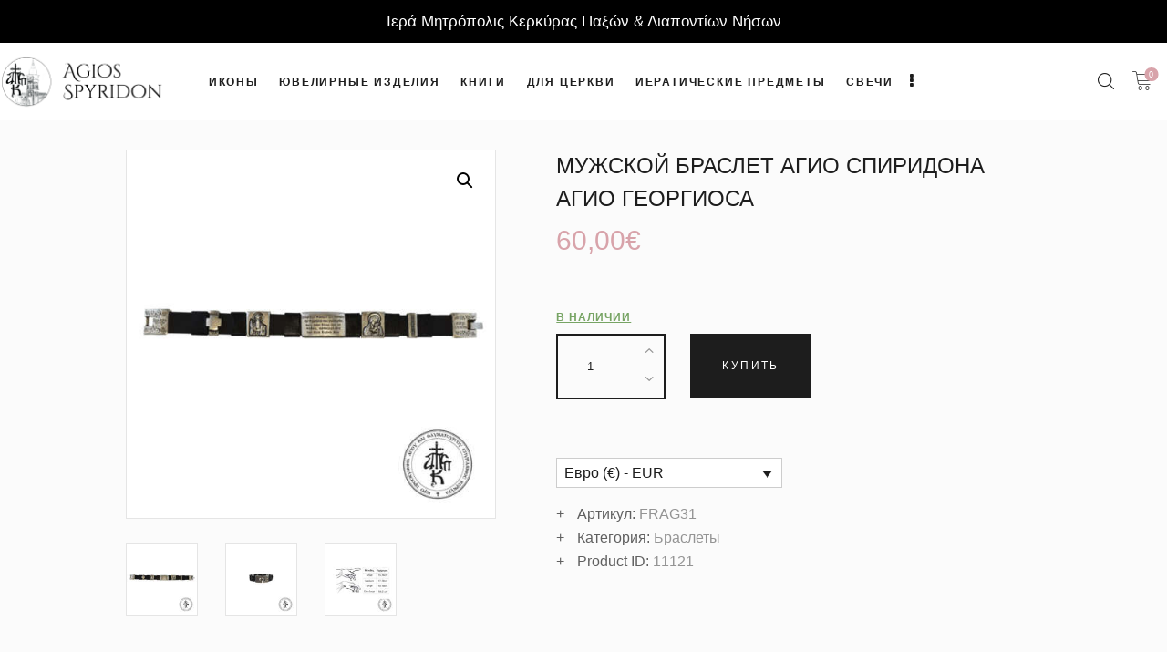

--- FILE ---
content_type: text/html; charset=UTF-8
request_url: https://agios-spyridon.com/ru/product/%D0%BC%D1%83%D0%B6%D1%81%D0%BA%D0%BE%D0%B9-%D0%B1%D1%80%D0%B0%D1%81%D0%BB%D0%B5%D1%82-%D0%B0%D0%B3%D0%B8%D0%BE-%D1%81%D0%BF%D0%B8%D1%80%D0%B8%D0%B4%D0%BE%D0%BD%D0%B0-%D0%B0%D0%B3%D0%B8%D0%BE-%D0%B3/
body_size: 29344
content:
<!DOCTYPE html>
<html dir="ltr" lang="ru-RU"
	prefix="og: https://ogp.me/ns#"  class="no-js
									 scheme_default										">
<head>
			<meta charset="UTF-8">
		<meta name="viewport" content="width=device-width, initial-scale=1, maximum-scale=1">
		<meta name="format-detection" content="telephone=no">
		<link rel="profile" href="//gmpg.org/xfn/11">
		<title>МУЖСКОЙ БРАСЛЕТ АГИО СПИРИДОНА АГИО ГЕОРГИОСА | Saint Spyridon Church Official Eshop</title>
<link rel="alternate" hreflang="en" href="https://agios-spyridon.com/en/product/mens-bracelet-agios-spyridon-agios-georgios/" />
<link rel="alternate" hreflang="el" href="https://agios-spyridon.com/product/adriko-vraxioli-agios-spiridon-agios-georgios/" />
<link rel="alternate" hreflang="ru" href="https://agios-spyridon.com/ru/product/%d0%bc%d1%83%d0%b6%d1%81%d0%ba%d0%be%d0%b9-%d0%b1%d1%80%d0%b0%d1%81%d0%bb%d0%b5%d1%82-%d0%b0%d0%b3%d0%b8%d0%be-%d1%81%d0%bf%d0%b8%d1%80%d0%b8%d0%b4%d0%be%d0%bd%d0%b0-%d0%b0%d0%b3%d0%b8%d0%be-%d0%b3/" />
<link rel="alternate" hreflang="x-default" href="https://agios-spyridon.com/product/adriko-vraxioli-agios-spiridon-agios-georgios/" />

		<!-- All in One SEO 4.2.8 - aioseo.com -->
		<meta name="robots" content="max-image-preview:large" />
		<link rel="canonical" href="https://agios-spyridon.com/ru/product/%d0%bc%d1%83%d0%b6%d1%81%d0%ba%d0%be%d0%b9-%d0%b1%d1%80%d0%b0%d1%81%d0%bb%d0%b5%d1%82-%d0%b0%d0%b3%d0%b8%d0%be-%d1%81%d0%bf%d0%b8%d1%80%d0%b8%d0%b4%d0%be%d0%bd%d0%b0-%d0%b0%d0%b3%d0%b8%d0%be-%d0%b3/" />
		<meta name="generator" content="All in One SEO (AIOSEO) 4.2.8 " />

		<!-- Google tag (gtag.js) -->
<script async src="https://www.googletagmanager.com/gtag/js?id=G-JKK4YL2SZZ"></script>
<script>
  window.dataLayer = window.dataLayer || [];
  function gtag(){dataLayer.push(arguments);}
  gtag('js', new Date());

  gtag('config', 'G-JKK4YL2SZZ');
</script>
		<meta property="og:locale" content="ru_RU" />
		<meta property="og:site_name" content="Agios Spyridon | Official Shop Corfu" />
		<meta property="og:type" content="article" />
		<meta property="og:title" content="МУЖСКОЙ БРАСЛЕТ АГИО СПИРИДОНА АГИО ГЕОРГИОСА | Saint Spyridon Church Official Eshop" />
		<meta property="og:url" content="https://agios-spyridon.com/ru/product/%d0%bc%d1%83%d0%b6%d1%81%d0%ba%d0%be%d0%b9-%d0%b1%d1%80%d0%b0%d1%81%d0%bb%d0%b5%d1%82-%d0%b0%d0%b3%d0%b8%d0%be-%d1%81%d0%bf%d0%b8%d1%80%d0%b8%d0%b4%d0%be%d0%bd%d0%b0-%d0%b0%d0%b3%d0%b8%d0%be-%d0%b3/" />
		<meta property="og:image" content="https://agios-spyridon.com/wp-content/uploads/2022/01/ΒΡΑΧΙΟΛΙ-ΑΝΔΡΙΚΟ-ΑΓΙΟΣ-ΣΠΥΡΙΔΩΝ-ΠΑΝΑΓΙΑ-ΚΑΙ-ΙΗΣΟΥΣ.jpg" />
		<meta property="og:image:secure_url" content="https://agios-spyridon.com/wp-content/uploads/2022/01/ΒΡΑΧΙΟΛΙ-ΑΝΔΡΙΚΟ-ΑΓΙΟΣ-ΣΠΥΡΙΔΩΝ-ΠΑΝΑΓΙΑ-ΚΑΙ-ΙΗΣΟΥΣ.jpg" />
		<meta property="og:image:width" content="1000" />
		<meta property="og:image:height" content="1000" />
		<meta property="article:published_time" content="2022-01-29T07:56:27+00:00" />
		<meta property="article:modified_time" content="2023-01-11T11:51:41+00:00" />
		<meta name="twitter:card" content="summary" />
		<meta name="twitter:title" content="МУЖСКОЙ БРАСЛЕТ АГИО СПИРИДОНА АГИО ГЕОРГИОСА | Saint Spyridon Church Official Eshop" />
		<meta name="twitter:image" content="https://agios-spyridon.com/wp-content/uploads/2022/01/ΒΡΑΧΙΟΛΙ-ΑΝΔΡΙΚΟ-ΑΓΙΟΣ-ΣΠΥΡΙΔΩΝ-ΠΑΝΑΓΙΑ-ΚΑΙ-ΙΗΣΟΥΣ.jpg" />
		<script type="application/ld+json" class="aioseo-schema">
			{"@context":"https:\/\/schema.org","@graph":[{"@type":"BreadcrumbList","@id":"https:\/\/agios-spyridon.com\/ru\/product\/%d0%bc%d1%83%d0%b6%d1%81%d0%ba%d0%be%d0%b9-%d0%b1%d1%80%d0%b0%d1%81%d0%bb%d0%b5%d1%82-%d0%b0%d0%b3%d0%b8%d0%be-%d1%81%d0%bf%d0%b8%d1%80%d0%b8%d0%b4%d0%be%d0%bd%d0%b0-%d0%b0%d0%b3%d0%b8%d0%be-%d0%b3\/#breadcrumblist","itemListElement":[{"@type":"ListItem","@id":"https:\/\/agios-spyridon.com\/ru\/#listItem","position":1,"item":{"@type":"WebPage","@id":"https:\/\/agios-spyridon.com\/ru\/","name":"\u0413\u043b\u0430\u0432\u043d\u0430\u044f","description":"\u0421\u0432\u044f\u0449\u0435\u043d\u043d\u0430\u044f \u0435\u043f\u0430\u0440\u0445\u0438\u044f \u041a\u043e\u0440\u0444\u0443 \u043f\u0440\u0438\u0432\u0435\u0442\u0441\u0442\u0432\u0443\u0435\u0442 \u0432\u0430\u0441 \u043d\u0430 \u0441\u0430\u0439\u0442\u0435 \u0441\u0432\u043e\u0435\u0433\u043e \u0418\u043d\u0444\u043e\u0440\u043c\u0430\u0446\u0438\u043e\u043d\u043d\u043e-\u043e\u0431\u0440\u0430\u0437\u043e\u0432\u0430\u0442\u0435\u043b\u044c\u043d\u043e\u0433\u043e \u0444\u043e\u043d\u0434\u0430. \u041e\u0444\u0438\u0446\u0438\u0430\u043b\u044c\u043d\u044b\u0439 Eshop \u0421\u0432\u044f\u0442\u043e\u0433\u043e \u0425\u0440\u0430\u043c\u0430 \u0421\u0432\u044f\u0442\u043e\u0433\u043e \u0421\u043f\u0438\u0440\u0438\u0434\u043e\u043d\u0430.","url":"https:\/\/agios-spyridon.com\/ru\/"},"nextItem":"https:\/\/agios-spyridon.com\/ru\/product\/%d0%bc%d1%83%d0%b6%d1%81%d0%ba%d0%be%d0%b9-%d0%b1%d1%80%d0%b0%d1%81%d0%bb%d0%b5%d1%82-%d0%b0%d0%b3%d0%b8%d0%be-%d1%81%d0%bf%d0%b8%d1%80%d0%b8%d0%b4%d0%be%d0%bd%d0%b0-%d0%b0%d0%b3%d0%b8%d0%be-%d0%b3\/#listItem"},{"@type":"ListItem","@id":"https:\/\/agios-spyridon.com\/ru\/product\/%d0%bc%d1%83%d0%b6%d1%81%d0%ba%d0%be%d0%b9-%d0%b1%d1%80%d0%b0%d1%81%d0%bb%d0%b5%d1%82-%d0%b0%d0%b3%d0%b8%d0%be-%d1%81%d0%bf%d0%b8%d1%80%d0%b8%d0%b4%d0%be%d0%bd%d0%b0-%d0%b0%d0%b3%d0%b8%d0%be-%d0%b3\/#listItem","position":2,"item":{"@type":"WebPage","@id":"https:\/\/agios-spyridon.com\/ru\/product\/%d0%bc%d1%83%d0%b6%d1%81%d0%ba%d0%be%d0%b9-%d0%b1%d1%80%d0%b0%d1%81%d0%bb%d0%b5%d1%82-%d0%b0%d0%b3%d0%b8%d0%be-%d1%81%d0%bf%d0%b8%d1%80%d0%b8%d0%b4%d0%be%d0%bd%d0%b0-%d0%b0%d0%b3%d0%b8%d0%be-%d0%b3\/","name":"\u041c\u0423\u0416\u0421\u041a\u041e\u0419 \u0411\u0420\u0410\u0421\u041b\u0415\u0422 \u0410\u0413\u0418\u041e \u0421\u041f\u0418\u0420\u0418\u0414\u041e\u041d\u0410 \u0410\u0413\u0418\u041e \u0413\u0415\u041e\u0420\u0413\u0418\u041e\u0421\u0410","url":"https:\/\/agios-spyridon.com\/ru\/product\/%d0%bc%d1%83%d0%b6%d1%81%d0%ba%d0%be%d0%b9-%d0%b1%d1%80%d0%b0%d1%81%d0%bb%d0%b5%d1%82-%d0%b0%d0%b3%d0%b8%d0%be-%d1%81%d0%bf%d0%b8%d1%80%d0%b8%d0%b4%d0%be%d0%bd%d0%b0-%d0%b0%d0%b3%d0%b8%d0%be-%d0%b3\/"},"previousItem":"https:\/\/agios-spyridon.com\/ru\/#listItem"}]},{"@type":"ItemPage","@id":"https:\/\/agios-spyridon.com\/ru\/product\/%d0%bc%d1%83%d0%b6%d1%81%d0%ba%d0%be%d0%b9-%d0%b1%d1%80%d0%b0%d1%81%d0%bb%d0%b5%d1%82-%d0%b0%d0%b3%d0%b8%d0%be-%d1%81%d0%bf%d0%b8%d1%80%d0%b8%d0%b4%d0%be%d0%bd%d0%b0-%d0%b0%d0%b3%d0%b8%d0%be-%d0%b3\/#itempage","url":"https:\/\/agios-spyridon.com\/ru\/product\/%d0%bc%d1%83%d0%b6%d1%81%d0%ba%d0%be%d0%b9-%d0%b1%d1%80%d0%b0%d1%81%d0%bb%d0%b5%d1%82-%d0%b0%d0%b3%d0%b8%d0%be-%d1%81%d0%bf%d0%b8%d1%80%d0%b8%d0%b4%d0%be%d0%bd%d0%b0-%d0%b0%d0%b3%d0%b8%d0%be-%d0%b3\/","name":"\u041c\u0423\u0416\u0421\u041a\u041e\u0419 \u0411\u0420\u0410\u0421\u041b\u0415\u0422 \u0410\u0413\u0418\u041e \u0421\u041f\u0418\u0420\u0418\u0414\u041e\u041d\u0410 \u0410\u0413\u0418\u041e \u0413\u0415\u041e\u0420\u0413\u0418\u041e\u0421\u0410 | Saint Spyridon Church Official Eshop","inLanguage":"ru-RU","isPartOf":{"@id":"https:\/\/agios-spyridon.com\/ru\/#website"},"breadcrumb":{"@id":"https:\/\/agios-spyridon.com\/ru\/product\/%d0%bc%d1%83%d0%b6%d1%81%d0%ba%d0%be%d0%b9-%d0%b1%d1%80%d0%b0%d1%81%d0%bb%d0%b5%d1%82-%d0%b0%d0%b3%d0%b8%d0%be-%d1%81%d0%bf%d0%b8%d1%80%d0%b8%d0%b4%d0%be%d0%bd%d0%b0-%d0%b0%d0%b3%d0%b8%d0%be-%d0%b3\/#breadcrumblist"},"author":"https:\/\/agios-spyridon.com\/ru\/author\/vasilis_merianos\/#author","creator":"https:\/\/agios-spyridon.com\/ru\/author\/vasilis_merianos\/#author","image":{"@type":"ImageObject","url":"https:\/\/agios-spyridon.com\/wp-content\/uploads\/2022\/01\/\u0392\u03a1\u0391\u03a7\u0399\u039f\u039b\u0399-\u0391\u039d\u0394\u03a1\u0399\u039a\u039f-\u0391\u0393\u0399\u039f\u03a3-\u03a3\u03a0\u03a5\u03a1\u0399\u0394\u03a9\u039d-\u03a0\u0391\u039d\u0391\u0393\u0399\u0391-\u039a\u0391\u0399-\u0399\u0397\u03a3\u039f\u03a5\u03a3.jpg","@id":"https:\/\/agios-spyridon.com\/ru\/#mainImage","width":1000,"height":1000},"primaryImageOfPage":{"@id":"https:\/\/agios-spyridon.com\/ru\/product\/%d0%bc%d1%83%d0%b6%d1%81%d0%ba%d0%be%d0%b9-%d0%b1%d1%80%d0%b0%d1%81%d0%bb%d0%b5%d1%82-%d0%b0%d0%b3%d0%b8%d0%be-%d1%81%d0%bf%d0%b8%d1%80%d0%b8%d0%b4%d0%be%d0%bd%d0%b0-%d0%b0%d0%b3%d0%b8%d0%be-%d0%b3\/#mainImage"},"datePublished":"2022-01-29T07:56:27+00:00","dateModified":"2023-01-11T11:51:41+00:00"},{"@type":"WebSite","@id":"https:\/\/agios-spyridon.com\/ru\/#website","url":"https:\/\/agios-spyridon.com\/ru\/","name":"Agios Spyridon","description":"Official Shop Corfu","inLanguage":"ru-RU","publisher":{"@id":"https:\/\/agios-spyridon.com\/ru\/#person"}}]}
		</script>
		<!-- All in One SEO -->

<link rel='dns-prefetch' href='//widget.acceptance.elegro.eu' />
<link rel='dns-prefetch' href='//fonts.googleapis.com' />
<link rel="alternate" type="application/rss+xml" title="Agios Spyridon &raquo; Лента" href="https://agios-spyridon.com/ru/feed/" />
			<meta property="og:type" content="article" />
			<meta property="og:url" content="https://agios-spyridon.com/ru/product/%d0%bc%d1%83%d0%b6%d1%81%d0%ba%d0%be%d0%b9-%d0%b1%d1%80%d0%b0%d1%81%d0%bb%d0%b5%d1%82-%d0%b0%d0%b3%d0%b8%d0%be-%d1%81%d0%bf%d0%b8%d1%80%d0%b8%d0%b4%d0%be%d0%bd%d0%b0-%d0%b0%d0%b3%d0%b8%d0%be-%d0%b3/" />
			<meta property="og:title" content="МУЖСКОЙ БРАСЛЕТ АГИО СПИРИДОНА АГИО ГЕОРГИОСА" />
			<meta property="og:description" content="" />  
							<meta property="og:image" content="https://agios-spyridon.com/wp-content/uploads/2022/01/ΒΡΑΧΙΟΛΙ-ΑΝΔΡΙΚΟ-ΑΓΙΟΣ-ΣΠΥΡΙΔΩΝ-ΠΑΝΑΓΙΑ-ΚΑΙ-ΙΗΣΟΥΣ.jpg"/>
				<script type="text/javascript">
window._wpemojiSettings = {"baseUrl":"https:\/\/s.w.org\/images\/core\/emoji\/14.0.0\/72x72\/","ext":".png","svgUrl":"https:\/\/s.w.org\/images\/core\/emoji\/14.0.0\/svg\/","svgExt":".svg","source":{"concatemoji":"https:\/\/agios-spyridon.com\/wp-includes\/js\/wp-emoji-release.min.js?ver=6.1.9"}};
/*! This file is auto-generated */
!function(e,a,t){var n,r,o,i=a.createElement("canvas"),p=i.getContext&&i.getContext("2d");function s(e,t){var a=String.fromCharCode,e=(p.clearRect(0,0,i.width,i.height),p.fillText(a.apply(this,e),0,0),i.toDataURL());return p.clearRect(0,0,i.width,i.height),p.fillText(a.apply(this,t),0,0),e===i.toDataURL()}function c(e){var t=a.createElement("script");t.src=e,t.defer=t.type="text/javascript",a.getElementsByTagName("head")[0].appendChild(t)}for(o=Array("flag","emoji"),t.supports={everything:!0,everythingExceptFlag:!0},r=0;r<o.length;r++)t.supports[o[r]]=function(e){if(p&&p.fillText)switch(p.textBaseline="top",p.font="600 32px Arial",e){case"flag":return s([127987,65039,8205,9895,65039],[127987,65039,8203,9895,65039])?!1:!s([55356,56826,55356,56819],[55356,56826,8203,55356,56819])&&!s([55356,57332,56128,56423,56128,56418,56128,56421,56128,56430,56128,56423,56128,56447],[55356,57332,8203,56128,56423,8203,56128,56418,8203,56128,56421,8203,56128,56430,8203,56128,56423,8203,56128,56447]);case"emoji":return!s([129777,127995,8205,129778,127999],[129777,127995,8203,129778,127999])}return!1}(o[r]),t.supports.everything=t.supports.everything&&t.supports[o[r]],"flag"!==o[r]&&(t.supports.everythingExceptFlag=t.supports.everythingExceptFlag&&t.supports[o[r]]);t.supports.everythingExceptFlag=t.supports.everythingExceptFlag&&!t.supports.flag,t.DOMReady=!1,t.readyCallback=function(){t.DOMReady=!0},t.supports.everything||(n=function(){t.readyCallback()},a.addEventListener?(a.addEventListener("DOMContentLoaded",n,!1),e.addEventListener("load",n,!1)):(e.attachEvent("onload",n),a.attachEvent("onreadystatechange",function(){"complete"===a.readyState&&t.readyCallback()})),(e=t.source||{}).concatemoji?c(e.concatemoji):e.wpemoji&&e.twemoji&&(c(e.twemoji),c(e.wpemoji)))}(window,document,window._wpemojiSettings);
</script>
<style type="text/css">
img.wp-smiley,
img.emoji {
	display: inline !important;
	border: none !important;
	box-shadow: none !important;
	height: 1em !important;
	width: 1em !important;
	margin: 0 0.07em !important;
	vertical-align: -0.1em !important;
	background: none !important;
	padding: 0 !important;
}
</style>
	<link   property="stylesheet" rel='stylesheet' id='elegro-style-css' href='https://agios-spyridon.com/wp-content/plugins/elegro-payment/elegro-style.css' type='text/css' media='all' />
<link   property="stylesheet" rel='stylesheet' id='trx_addons-icons-css' href='https://agios-spyridon.com/wp-content/plugins/trx_addons/css/font-icons/css/trx_addons_icons.css' type='text/css' media='all' />
<link   property="stylesheet" rel='stylesheet' id='wp-block-library-css' href='https://agios-spyridon.com/wp-includes/css/dist/block-library/style.min.css?ver=6.1.9' type='text/css' media='all' />
<link   property="stylesheet" rel='stylesheet' id='wc-blocks-vendors-style-css' href='https://agios-spyridon.com/wp-content/plugins/woocommerce/packages/woocommerce-blocks/build/wc-blocks-vendors-style.css?ver=8.9.2' type='text/css' media='all' />
<link   property="stylesheet" rel='stylesheet' id='wc-blocks-style-css' href='https://agios-spyridon.com/wp-content/plugins/woocommerce/packages/woocommerce-blocks/build/wc-blocks-style.css?ver=8.9.2' type='text/css' media='all' />
<link   property="stylesheet" rel='stylesheet' id='classic-theme-styles-css' href='https://agios-spyridon.com/wp-includes/css/classic-themes.min.css?ver=1' type='text/css' media='all' />
<style id='global-styles-inline-css' type='text/css'>
body{--wp--preset--color--black: #000000;--wp--preset--color--cyan-bluish-gray: #abb8c3;--wp--preset--color--white: #ffffff;--wp--preset--color--pale-pink: #f78da7;--wp--preset--color--vivid-red: #cf2e2e;--wp--preset--color--luminous-vivid-orange: #ff6900;--wp--preset--color--luminous-vivid-amber: #fcb900;--wp--preset--color--light-green-cyan: #7bdcb5;--wp--preset--color--vivid-green-cyan: #00d084;--wp--preset--color--pale-cyan-blue: #8ed1fc;--wp--preset--color--vivid-cyan-blue: #0693e3;--wp--preset--color--vivid-purple: #9b51e0;--wp--preset--color--bg-color: #ffffff;--wp--preset--color--bd-color: #e5e5e5;--wp--preset--color--text-dark: #1d1d1d;--wp--preset--color--text-light: #d8a3aa;--wp--preset--color--text-link: #1d1d1d;--wp--preset--color--text-hover: #862633;--wp--preset--color--text-link-2: #862633;--wp--preset--color--text-hover-2: #1d1d1d;--wp--preset--color--text-link-3: #ffffff;--wp--preset--color--text-hover-3: #eec432;--wp--preset--gradient--vivid-cyan-blue-to-vivid-purple: linear-gradient(135deg,rgba(6,147,227,1) 0%,rgb(155,81,224) 100%);--wp--preset--gradient--light-green-cyan-to-vivid-green-cyan: linear-gradient(135deg,rgb(122,220,180) 0%,rgb(0,208,130) 100%);--wp--preset--gradient--luminous-vivid-amber-to-luminous-vivid-orange: linear-gradient(135deg,rgba(252,185,0,1) 0%,rgba(255,105,0,1) 100%);--wp--preset--gradient--luminous-vivid-orange-to-vivid-red: linear-gradient(135deg,rgba(255,105,0,1) 0%,rgb(207,46,46) 100%);--wp--preset--gradient--very-light-gray-to-cyan-bluish-gray: linear-gradient(135deg,rgb(238,238,238) 0%,rgb(169,184,195) 100%);--wp--preset--gradient--cool-to-warm-spectrum: linear-gradient(135deg,rgb(74,234,220) 0%,rgb(151,120,209) 20%,rgb(207,42,186) 40%,rgb(238,44,130) 60%,rgb(251,105,98) 80%,rgb(254,248,76) 100%);--wp--preset--gradient--blush-light-purple: linear-gradient(135deg,rgb(255,206,236) 0%,rgb(152,150,240) 100%);--wp--preset--gradient--blush-bordeaux: linear-gradient(135deg,rgb(254,205,165) 0%,rgb(254,45,45) 50%,rgb(107,0,62) 100%);--wp--preset--gradient--luminous-dusk: linear-gradient(135deg,rgb(255,203,112) 0%,rgb(199,81,192) 50%,rgb(65,88,208) 100%);--wp--preset--gradient--pale-ocean: linear-gradient(135deg,rgb(255,245,203) 0%,rgb(182,227,212) 50%,rgb(51,167,181) 100%);--wp--preset--gradient--electric-grass: linear-gradient(135deg,rgb(202,248,128) 0%,rgb(113,206,126) 100%);--wp--preset--gradient--midnight: linear-gradient(135deg,rgb(2,3,129) 0%,rgb(40,116,252) 100%);--wp--preset--duotone--dark-grayscale: url('#wp-duotone-dark-grayscale');--wp--preset--duotone--grayscale: url('#wp-duotone-grayscale');--wp--preset--duotone--purple-yellow: url('#wp-duotone-purple-yellow');--wp--preset--duotone--blue-red: url('#wp-duotone-blue-red');--wp--preset--duotone--midnight: url('#wp-duotone-midnight');--wp--preset--duotone--magenta-yellow: url('#wp-duotone-magenta-yellow');--wp--preset--duotone--purple-green: url('#wp-duotone-purple-green');--wp--preset--duotone--blue-orange: url('#wp-duotone-blue-orange');--wp--preset--font-size--small: 13px;--wp--preset--font-size--medium: 20px;--wp--preset--font-size--large: 36px;--wp--preset--font-size--x-large: 42px;--wp--preset--spacing--20: 0.44rem;--wp--preset--spacing--30: 0.67rem;--wp--preset--spacing--40: 1rem;--wp--preset--spacing--50: 1.5rem;--wp--preset--spacing--60: 2.25rem;--wp--preset--spacing--70: 3.38rem;--wp--preset--spacing--80: 5.06rem;}:where(.is-layout-flex){gap: 0.5em;}body .is-layout-flow > .alignleft{float: left;margin-inline-start: 0;margin-inline-end: 2em;}body .is-layout-flow > .alignright{float: right;margin-inline-start: 2em;margin-inline-end: 0;}body .is-layout-flow > .aligncenter{margin-left: auto !important;margin-right: auto !important;}body .is-layout-constrained > .alignleft{float: left;margin-inline-start: 0;margin-inline-end: 2em;}body .is-layout-constrained > .alignright{float: right;margin-inline-start: 2em;margin-inline-end: 0;}body .is-layout-constrained > .aligncenter{margin-left: auto !important;margin-right: auto !important;}body .is-layout-constrained > :where(:not(.alignleft):not(.alignright):not(.alignfull)){max-width: var(--wp--style--global--content-size);margin-left: auto !important;margin-right: auto !important;}body .is-layout-constrained > .alignwide{max-width: var(--wp--style--global--wide-size);}body .is-layout-flex{display: flex;}body .is-layout-flex{flex-wrap: wrap;align-items: center;}body .is-layout-flex > *{margin: 0;}:where(.wp-block-columns.is-layout-flex){gap: 2em;}.has-black-color{color: var(--wp--preset--color--black) !important;}.has-cyan-bluish-gray-color{color: var(--wp--preset--color--cyan-bluish-gray) !important;}.has-white-color{color: var(--wp--preset--color--white) !important;}.has-pale-pink-color{color: var(--wp--preset--color--pale-pink) !important;}.has-vivid-red-color{color: var(--wp--preset--color--vivid-red) !important;}.has-luminous-vivid-orange-color{color: var(--wp--preset--color--luminous-vivid-orange) !important;}.has-luminous-vivid-amber-color{color: var(--wp--preset--color--luminous-vivid-amber) !important;}.has-light-green-cyan-color{color: var(--wp--preset--color--light-green-cyan) !important;}.has-vivid-green-cyan-color{color: var(--wp--preset--color--vivid-green-cyan) !important;}.has-pale-cyan-blue-color{color: var(--wp--preset--color--pale-cyan-blue) !important;}.has-vivid-cyan-blue-color{color: var(--wp--preset--color--vivid-cyan-blue) !important;}.has-vivid-purple-color{color: var(--wp--preset--color--vivid-purple) !important;}.has-black-background-color{background-color: var(--wp--preset--color--black) !important;}.has-cyan-bluish-gray-background-color{background-color: var(--wp--preset--color--cyan-bluish-gray) !important;}.has-white-background-color{background-color: var(--wp--preset--color--white) !important;}.has-pale-pink-background-color{background-color: var(--wp--preset--color--pale-pink) !important;}.has-vivid-red-background-color{background-color: var(--wp--preset--color--vivid-red) !important;}.has-luminous-vivid-orange-background-color{background-color: var(--wp--preset--color--luminous-vivid-orange) !important;}.has-luminous-vivid-amber-background-color{background-color: var(--wp--preset--color--luminous-vivid-amber) !important;}.has-light-green-cyan-background-color{background-color: var(--wp--preset--color--light-green-cyan) !important;}.has-vivid-green-cyan-background-color{background-color: var(--wp--preset--color--vivid-green-cyan) !important;}.has-pale-cyan-blue-background-color{background-color: var(--wp--preset--color--pale-cyan-blue) !important;}.has-vivid-cyan-blue-background-color{background-color: var(--wp--preset--color--vivid-cyan-blue) !important;}.has-vivid-purple-background-color{background-color: var(--wp--preset--color--vivid-purple) !important;}.has-black-border-color{border-color: var(--wp--preset--color--black) !important;}.has-cyan-bluish-gray-border-color{border-color: var(--wp--preset--color--cyan-bluish-gray) !important;}.has-white-border-color{border-color: var(--wp--preset--color--white) !important;}.has-pale-pink-border-color{border-color: var(--wp--preset--color--pale-pink) !important;}.has-vivid-red-border-color{border-color: var(--wp--preset--color--vivid-red) !important;}.has-luminous-vivid-orange-border-color{border-color: var(--wp--preset--color--luminous-vivid-orange) !important;}.has-luminous-vivid-amber-border-color{border-color: var(--wp--preset--color--luminous-vivid-amber) !important;}.has-light-green-cyan-border-color{border-color: var(--wp--preset--color--light-green-cyan) !important;}.has-vivid-green-cyan-border-color{border-color: var(--wp--preset--color--vivid-green-cyan) !important;}.has-pale-cyan-blue-border-color{border-color: var(--wp--preset--color--pale-cyan-blue) !important;}.has-vivid-cyan-blue-border-color{border-color: var(--wp--preset--color--vivid-cyan-blue) !important;}.has-vivid-purple-border-color{border-color: var(--wp--preset--color--vivid-purple) !important;}.has-vivid-cyan-blue-to-vivid-purple-gradient-background{background: var(--wp--preset--gradient--vivid-cyan-blue-to-vivid-purple) !important;}.has-light-green-cyan-to-vivid-green-cyan-gradient-background{background: var(--wp--preset--gradient--light-green-cyan-to-vivid-green-cyan) !important;}.has-luminous-vivid-amber-to-luminous-vivid-orange-gradient-background{background: var(--wp--preset--gradient--luminous-vivid-amber-to-luminous-vivid-orange) !important;}.has-luminous-vivid-orange-to-vivid-red-gradient-background{background: var(--wp--preset--gradient--luminous-vivid-orange-to-vivid-red) !important;}.has-very-light-gray-to-cyan-bluish-gray-gradient-background{background: var(--wp--preset--gradient--very-light-gray-to-cyan-bluish-gray) !important;}.has-cool-to-warm-spectrum-gradient-background{background: var(--wp--preset--gradient--cool-to-warm-spectrum) !important;}.has-blush-light-purple-gradient-background{background: var(--wp--preset--gradient--blush-light-purple) !important;}.has-blush-bordeaux-gradient-background{background: var(--wp--preset--gradient--blush-bordeaux) !important;}.has-luminous-dusk-gradient-background{background: var(--wp--preset--gradient--luminous-dusk) !important;}.has-pale-ocean-gradient-background{background: var(--wp--preset--gradient--pale-ocean) !important;}.has-electric-grass-gradient-background{background: var(--wp--preset--gradient--electric-grass) !important;}.has-midnight-gradient-background{background: var(--wp--preset--gradient--midnight) !important;}.has-small-font-size{font-size: var(--wp--preset--font-size--small) !important;}.has-medium-font-size{font-size: var(--wp--preset--font-size--medium) !important;}.has-large-font-size{font-size: var(--wp--preset--font-size--large) !important;}.has-x-large-font-size{font-size: var(--wp--preset--font-size--x-large) !important;}
.wp-block-navigation a:where(:not(.wp-element-button)){color: inherit;}
:where(.wp-block-columns.is-layout-flex){gap: 2em;}
.wp-block-pullquote{font-size: 1.5em;line-height: 1.6;}
</style>
<link   property="stylesheet" rel='stylesheet' id='contact-form-7-css' href='https://agios-spyridon.com/wp-content/plugins/contact-form-7/includes/css/styles.css?ver=5.7.1' type='text/css' media='all' />
<link   property="stylesheet" rel='stylesheet' id='essential-grid-plugin-settings-css' href='https://agios-spyridon.com/wp-content/plugins/essential-grid/public/assets/css/settings.css?ver=3.0.11' type='text/css' media='all' />
<link   property="stylesheet" rel='stylesheet' id='tp-fontello-css' href='https://agios-spyridon.com/wp-content/plugins/essential-grid/public/assets/font/fontello/css/fontello.css?ver=3.0.11' type='text/css' media='all' />
<link   property="stylesheet" rel='stylesheet' id='rs-plugin-settings-css' href='https://agios-spyridon.com/wp-content/plugins/revslider/public/assets/css/rs6.css?ver=6.4.11' type='text/css' media='all' />
<style id='rs-plugin-settings-inline-css' type='text/css'>
#rs-demo-id {}
</style>
<link   property="stylesheet" rel='stylesheet' id='magnific-popup-css' href='https://agios-spyridon.com/wp-content/plugins/trx_addons/js/magnific/magnific-popup.min.css' type='text/css' media='all' />
<link   property="stylesheet" rel='stylesheet' id='trx-popup-style-css' href='https://agios-spyridon.com/wp-content/plugins/trx_popup/css/style.css' type='text/css' media='all' />
<link   property="stylesheet" rel='stylesheet' id='trx-popup-custom-css' href='https://agios-spyridon.com/wp-content/plugins/trx_popup/css/custom.css' type='text/css' media='all' />
<link   property="stylesheet" rel='stylesheet' id='trx-popup-stylesheet-css' href='https://agios-spyridon.com/wp-content/plugins/trx_popup/css/fonts/Inter/stylesheet.css' type='text/css' media='all' />
<link   property="stylesheet" rel='stylesheet' id='wcml-dropdown-0-css' href='//agios-spyridon.com/wp-content/plugins/woocommerce-multilingual/templates/currency-switchers/legacy-dropdown/style.css?ver=5.1.2' type='text/css' media='all' />
<link   property="stylesheet" rel='stylesheet' id='photoswipe-css' href='https://agios-spyridon.com/wp-content/plugins/woocommerce/assets/css/photoswipe/photoswipe.min.css?ver=7.2.2' type='text/css' media='all' />
<link   property="stylesheet" rel='stylesheet' id='photoswipe-default-skin-css' href='https://agios-spyridon.com/wp-content/plugins/woocommerce/assets/css/photoswipe/default-skin/default-skin.min.css?ver=7.2.2' type='text/css' media='all' />
<link   property="stylesheet" rel='stylesheet' id='woocommerce-layout-css' href='https://agios-spyridon.com/wp-content/plugins/woocommerce/assets/css/woocommerce-layout.css?ver=7.2.2' type='text/css' media='all' />
<link   property="stylesheet" rel='stylesheet' id='woocommerce-smallscreen-css' href='https://agios-spyridon.com/wp-content/plugins/woocommerce/assets/css/woocommerce-smallscreen.css?ver=7.2.2' type='text/css' media='only screen and (max-width: 768px)' />
<link   property="stylesheet" rel='stylesheet' id='woocommerce-general-css' href='https://agios-spyridon.com/wp-content/plugins/woocommerce/assets/css/woocommerce.css?ver=7.2.2' type='text/css' media='all' />
<style id='woocommerce-inline-inline-css' type='text/css'>
.woocommerce form .form-row .required { visibility: visible; }
</style>
<link   property="stylesheet" rel='stylesheet' id='wpmt-css-frontend-css' href='https://agios-spyridon.com/wp-content/plugins/wp-mailto-links/core/includes/assets/css/style.css?ver=220830-81907' type='text/css' media='all' />
<link   property="stylesheet" rel='stylesheet' id='wpml-legacy-horizontal-list-0-css' href='//agios-spyridon.com/wp-content/plugins/sitepress-multilingual-cms/templates/language-switchers/legacy-list-horizontal/style.min.css?ver=1' type='text/css' media='all' />
<link   property="stylesheet" rel='stylesheet' id='wpml-menu-item-0-css' href='//agios-spyridon.com/wp-content/plugins/sitepress-multilingual-cms/templates/language-switchers/menu-item/style.min.css?ver=1' type='text/css' media='all' />
<link   property="stylesheet" rel='stylesheet' id='craftis-parent-style-css' href='https://agios-spyridon.com/wp-content/themes/agiosspyridon/style.css?ver=6.1.9' type='text/css' media='all' />
<link   property="stylesheet" rel='stylesheet' id='trx_addons-css' href='https://agios-spyridon.com/wp-content/plugins/trx_addons/css/__styles.css' type='text/css' media='all' />
<link   property="stylesheet" rel='stylesheet' id='trx_addons-widget_socials-css' href='https://agios-spyridon.com/wp-content/plugins/trx_addons/components/widgets/socials/socials.css' type='text/css' media='all' />
<link   property="stylesheet" rel='stylesheet' id='trx_addons-sc_content-css' href='https://agios-spyridon.com/wp-content/plugins/trx_addons/components/shortcodes/content/content.css' type='text/css' media='all' />
<link   property="stylesheet" rel='stylesheet' id='trx_addons-sc_content-responsive-css' href='https://agios-spyridon.com/wp-content/plugins/trx_addons/components/shortcodes/content/content.responsive.css' type='text/css' media='(max-width:1439px)' />
<link   property="stylesheet" rel='stylesheet' id='trx_addons-sc_icons-css' href='https://agios-spyridon.com/wp-content/plugins/trx_addons/components/shortcodes/icons/icons.css' type='text/css' media='all' />
<link   property="stylesheet" rel='stylesheet' id='trx_addons-sc_icons-responsive-css' href='https://agios-spyridon.com/wp-content/plugins/trx_addons/components/shortcodes/icons/icons.responsive.css' type='text/css' media='(max-width:1279px)' />
<link   property="stylesheet" rel='stylesheet' id='trx_addons-animations-css' href='https://agios-spyridon.com/wp-content/plugins/trx_addons/css/trx_addons.animations.css' type='text/css' media='all' />
<link   property="stylesheet" rel='stylesheet' id='trx_addons-woocommerce-css' href='https://agios-spyridon.com/wp-content/plugins/trx_addons/components/api/woocommerce/woocommerce.css' type='text/css' media='all' />
<link   property="stylesheet" rel='stylesheet' id='elementor-icons-css' href='https://agios-spyridon.com/wp-content/plugins/elementor/assets/lib/eicons/css/elementor-icons.min.css?ver=5.16.0' type='text/css' media='all' />
<link   property="stylesheet" rel='stylesheet' id='elementor-frontend-legacy-css' href='https://agios-spyridon.com/wp-content/plugins/elementor/assets/css/frontend-legacy.min.css?ver=3.9.2' type='text/css' media='all' />
<link   property="stylesheet" rel='stylesheet' id='elementor-frontend-css' href='https://agios-spyridon.com/wp-content/plugins/elementor/assets/css/frontend.min.css?ver=3.9.2' type='text/css' media='all' />
<style id='elementor-frontend-inline-css' type='text/css'>
.elementor-kit-11965{--e-global-color-primary:#6EC1E4;--e-global-color-secondary:#54595F;--e-global-color-text:#7A7A7A;--e-global-color-accent:#61CE70;--e-global-typography-primary-font-family:"Roboto";--e-global-typography-primary-font-weight:600;--e-global-typography-secondary-font-family:"Roboto Slab";--e-global-typography-secondary-font-weight:400;--e-global-typography-text-font-family:"Roboto";--e-global-typography-text-font-weight:400;--e-global-typography-accent-font-family:"Roboto";--e-global-typography-accent-font-weight:500;}.elementor-section.elementor-section-boxed > .elementor-container{max-width:1140px;}.elementor-widget:not(:last-child){margin-bottom:20px;}{}h1.entry-title{display:var(--page-title-display);}@media(max-width:1024px){.elementor-section.elementor-section-boxed > .elementor-container{max-width:1024px;}}@media(max-width:767px){.elementor-section.elementor-section-boxed > .elementor-container{max-width:767px;}}
</style>
<link   property="stylesheet" rel='stylesheet' id='google-fonts-1-css' href='https://fonts.googleapis.com/css?family=Roboto%3A100%2C100italic%2C200%2C200italic%2C300%2C300italic%2C400%2C400italic%2C500%2C500italic%2C600%2C600italic%2C700%2C700italic%2C800%2C800italic%2C900%2C900italic%7CRoboto+Slab%3A100%2C100italic%2C200%2C200italic%2C300%2C300italic%2C400%2C400italic%2C500%2C500italic%2C600%2C600italic%2C700%2C700italic%2C800%2C800italic%2C900%2C900italic&#038;display=auto&#038;subset=cyrillic&#038;ver=6.1.9' type='text/css' media='all' />
<link   property="stylesheet" rel='stylesheet' id='craftis-font-google_fonts-css' href='https://fonts.googleapis.com/css?family=Open+Sans:300,600|Open+Sans:300,600|Open+Sans:300,600|Open+Sans:300,600|Open+Sans:300,600&#038;subset=latin,latin-ext,greek,greek-extended,cyrillic,cyrillic-extended' type='text/css' media='all' />
<link   property="stylesheet" rel='stylesheet' id='fontello-icons-css' href='https://agios-spyridon.com/wp-content/themes/agiosspyridon/skins/default/css/font-icons/css/fontello.css' type='text/css' media='all' />
<link   property="stylesheet" rel='stylesheet' id='craftis-style-css' href='https://agios-spyridon.com/wp-content/themes/agiosspyridon/style.css' type='text/css' media='all' />
<link   property="stylesheet" rel='stylesheet' id='mediaelement-css' href='https://agios-spyridon.com/wp-includes/js/mediaelement/mediaelementplayer-legacy.min.css?ver=4.2.17' type='text/css' media='all' />
<link   property="stylesheet" rel='stylesheet' id='wp-mediaelement-css' href='https://agios-spyridon.com/wp-includes/js/mediaelement/wp-mediaelement.min.css?ver=6.1.9' type='text/css' media='all' />
<link   property="stylesheet" rel='stylesheet' id='craftis-skin-default-css' href='https://agios-spyridon.com/wp-content/themes/agiosspyridon/skins/default/css/style.css' type='text/css' media='all' />
<link   property="stylesheet" rel='stylesheet' id='craftis-plugins-css' href='https://agios-spyridon.com/wp-content/themes/agiosspyridon/skins/default/css/__plugins.css' type='text/css' media='all' />
<link   property="stylesheet" rel='stylesheet' id='craftis-custom-css' href='https://agios-spyridon.com/wp-content/themes/agiosspyridon/skins/default/css/__custom.css' type='text/css' media='all' />
<link   property="stylesheet" rel='stylesheet' id='craftis-color-default-css' href='https://agios-spyridon.com/wp-content/themes/agiosspyridon/skins/default/css/__colors-default.css' type='text/css' media='all' />
<link   property="stylesheet" rel='stylesheet' id='craftis-color-dark-css' href='https://agios-spyridon.com/wp-content/themes/agiosspyridon/skins/default/css/__colors-dark.css' type='text/css' media='all' />
<link   property="stylesheet" rel='stylesheet' id='craftis-child-style-css' href='https://agios-spyridon.com/wp-content/themes/agiosspyridon-child/style.css' type='text/css' media='all' />
<link   property="stylesheet" rel='stylesheet' id='trx_addons-responsive-css' href='https://agios-spyridon.com/wp-content/plugins/trx_addons/css/__responsive.css' type='text/css' media='(max-width:1439px)' />
<link   property="stylesheet" rel='stylesheet' id='trx_addons-woocommerce-responsive-css' href='https://agios-spyridon.com/wp-content/plugins/trx_addons/components/api/woocommerce/woocommerce.responsive.css' type='text/css' media='(max-width:767px)' />
<link   property="stylesheet" rel='stylesheet' id='craftis-responsive-css' href='https://agios-spyridon.com/wp-content/themes/agiosspyridon/skins/default/css/__responsive.css' type='text/css' media='all' />
<link rel="preconnect" href="https://fonts.gstatic.com/" crossorigin><script   type='text/javascript' src='https://agios-spyridon.com/wp-includes/js/jquery/jquery.min.js?ver=3.6.1' id='jquery-core-js'></script>
<script   type='text/javascript' src='https://agios-spyridon.com/wp-includes/js/jquery/jquery-migrate.min.js?ver=3.3.2' id='jquery-migrate-js'></script>
<script   type='text/javascript' src='https://widget.acceptance.elegro.eu/checkout/widget.js' id='bandge-js'></script>
<script   type='text/javascript' src='https://agios-spyridon.com/wp-content/plugins/elegro-payment/elegro-script.js' id='elegro-script-js'></script>
<link rel="https://api.w.org/" href="https://agios-spyridon.com/ru/wp-json/" /><link rel="alternate" type="application/json" href="https://agios-spyridon.com/ru/wp-json/wp/v2/product/11121" /><link rel="wlwmanifest" type="application/wlwmanifest+xml" href="https://agios-spyridon.com/wp-includes/wlwmanifest.xml" />

<link rel='shortlink' href='https://agios-spyridon.com/ru/?p=11121' />
<link rel="alternate" type="application/json+oembed" href="https://agios-spyridon.com/ru/wp-json/oembed/1.0/embed?url=https%3A%2F%2Fagios-spyridon.com%2Fru%2Fproduct%2F%25d0%25bc%25d1%2583%25d0%25b6%25d1%2581%25d0%25ba%25d0%25be%25d0%25b9-%25d0%25b1%25d1%2580%25d0%25b0%25d1%2581%25d0%25bb%25d0%25b5%25d1%2582-%25d0%25b0%25d0%25b3%25d0%25b8%25d0%25be-%25d1%2581%25d0%25bf%25d0%25b8%25d1%2580%25d0%25b8%25d0%25b4%25d0%25be%25d0%25bd%25d0%25b0-%25d0%25b0%25d0%25b3%25d0%25b8%25d0%25be-%25d0%25b3%2F" />
<link rel="alternate" type="text/xml+oembed" href="https://agios-spyridon.com/ru/wp-json/oembed/1.0/embed?url=https%3A%2F%2Fagios-spyridon.com%2Fru%2Fproduct%2F%25d0%25bc%25d1%2583%25d0%25b6%25d1%2581%25d0%25ba%25d0%25be%25d0%25b9-%25d0%25b1%25d1%2580%25d0%25b0%25d1%2581%25d0%25bb%25d0%25b5%25d1%2582-%25d0%25b0%25d0%25b3%25d0%25b8%25d0%25be-%25d1%2581%25d0%25bf%25d0%25b8%25d1%2580%25d0%25b8%25d0%25b4%25d0%25be%25d0%25bd%25d0%25b0-%25d0%25b0%25d0%25b3%25d0%25b8%25d0%25be-%25d0%25b3%2F&#038;format=xml" />
<meta name="generator" content="WPML ver:4.5.14 stt:1,13,45;" />
			<style type="text/css">
			<!--
				#page_preloader {
					background-color: #ffffff !important;background-image: url(https://agios-spyridon.com/wp-content/uploads/2019/12/logo_3-300x100.png);				}
			-->
			</style>
				<noscript><style>.woocommerce-product-gallery{ opacity: 1 !important; }</style></noscript>
	<style type="text/css" id="custom-background-css">
body.custom-background { background-color: #fbfbfb; }
</style>
	<meta name="generator" content="Powered by Slider Revolution 6.4.11 - responsive, Mobile-Friendly Slider Plugin for WordPress with comfortable drag and drop interface." />
<link rel="icon" href="https://agios-spyridon.com/wp-content/uploads/2019/10/cropped-logo-footer-32x32.jpg" sizes="32x32" />
<link rel="icon" href="https://agios-spyridon.com/wp-content/uploads/2019/10/cropped-logo-footer-192x192.jpg" sizes="192x192" />
<link rel="apple-touch-icon" href="https://agios-spyridon.com/wp-content/uploads/2019/10/cropped-logo-footer-180x180.jpg" />
<meta name="msapplication-TileImage" content="https://agios-spyridon.com/wp-content/uploads/2019/10/cropped-logo-footer-270x270.jpg" />
<script type="text/javascript">function setREVStartSize(e){
			//window.requestAnimationFrame(function() {				 
				window.RSIW = window.RSIW===undefined ? window.innerWidth : window.RSIW;	
				window.RSIH = window.RSIH===undefined ? window.innerHeight : window.RSIH;	
				try {								
					var pw = document.getElementById(e.c).parentNode.offsetWidth,
						newh;
					pw = pw===0 || isNaN(pw) ? window.RSIW : pw;
					e.tabw = e.tabw===undefined ? 0 : parseInt(e.tabw);
					e.thumbw = e.thumbw===undefined ? 0 : parseInt(e.thumbw);
					e.tabh = e.tabh===undefined ? 0 : parseInt(e.tabh);
					e.thumbh = e.thumbh===undefined ? 0 : parseInt(e.thumbh);
					e.tabhide = e.tabhide===undefined ? 0 : parseInt(e.tabhide);
					e.thumbhide = e.thumbhide===undefined ? 0 : parseInt(e.thumbhide);
					e.mh = e.mh===undefined || e.mh=="" || e.mh==="auto" ? 0 : parseInt(e.mh,0);		
					if(e.layout==="fullscreen" || e.l==="fullscreen") 						
						newh = Math.max(e.mh,window.RSIH);					
					else{					
						e.gw = Array.isArray(e.gw) ? e.gw : [e.gw];
						for (var i in e.rl) if (e.gw[i]===undefined || e.gw[i]===0) e.gw[i] = e.gw[i-1];					
						e.gh = e.el===undefined || e.el==="" || (Array.isArray(e.el) && e.el.length==0)? e.gh : e.el;
						e.gh = Array.isArray(e.gh) ? e.gh : [e.gh];
						for (var i in e.rl) if (e.gh[i]===undefined || e.gh[i]===0) e.gh[i] = e.gh[i-1];
											
						var nl = new Array(e.rl.length),
							ix = 0,						
							sl;					
						e.tabw = e.tabhide>=pw ? 0 : e.tabw;
						e.thumbw = e.thumbhide>=pw ? 0 : e.thumbw;
						e.tabh = e.tabhide>=pw ? 0 : e.tabh;
						e.thumbh = e.thumbhide>=pw ? 0 : e.thumbh;					
						for (var i in e.rl) nl[i] = e.rl[i]<window.RSIW ? 0 : e.rl[i];
						sl = nl[0];									
						for (var i in nl) if (sl>nl[i] && nl[i]>0) { sl = nl[i]; ix=i;}															
						var m = pw>(e.gw[ix]+e.tabw+e.thumbw) ? 1 : (pw-(e.tabw+e.thumbw)) / (e.gw[ix]);					
						newh =  (e.gh[ix] * m) + (e.tabh + e.thumbh);
					}				
					if(window.rs_init_css===undefined) window.rs_init_css = document.head.appendChild(document.createElement("style"));					
					document.getElementById(e.c).height = newh+"px";
					window.rs_init_css.innerHTML += "#"+e.c+"_wrapper { height: "+newh+"px }";				
				} catch(e){
					console.log("Failure at Presize of Slider:" + e)
				}					   
			//});
		  };</script>

<style id="elementor-post-1937">.elementor-1937 .elementor-element.elementor-element-2c21500:not(.elementor-motion-effects-element-type-background), .elementor-1937 .elementor-element.elementor-element-2c21500 > .elementor-motion-effects-container > .elementor-motion-effects-layer{background-color:#000000;}.elementor-1937 .elementor-element.elementor-element-2c21500{transition:background 0.3s, border 0.3s, border-radius 0.3s, box-shadow 0.3s;margin-top:0px;margin-bottom:0px;padding:10px 0px 10px 0px;}.elementor-1937 .elementor-element.elementor-element-2c21500 > .elementor-background-overlay{transition:background 0.3s, border-radius 0.3s, opacity 0.3s;}.elementor-1937 .elementor-element.elementor-element-6a95358{text-align:center;color:#FFFFFF;font-size:17px;}.elementor-1937 .elementor-element.elementor-element-9b86842{transition:background 0.3s, border 0.3s, border-radius 0.3s, box-shadow 0.3s;}.elementor-1937 .elementor-element.elementor-element-9b86842 > .elementor-background-overlay{transition:background 0.3s, border-radius 0.3s, opacity 0.3s;}.elementor-1937 .elementor-element.elementor-element-1882c74 .elementor-spacer-inner{height:0px;}.elementor-1937 .elementor-element.elementor-element-5acc8cf .elementor-spacer-inner{height:12px;}.elementor-1937 .elementor-element.elementor-element-9babc2a > .elementor-container > .elementor-row > .elementor-column > .elementor-column-wrap > .elementor-widget-wrap{align-content:center;align-items:center;}.elementor-1937 .elementor-element.elementor-element-9babc2a{margin-top:0px;margin-bottom:0px;}.elementor-1937 .elementor-element.elementor-element-166a3073 .logo_image{max-height:84px;}.elementor-1937 .elementor-element.elementor-element-166a3073{width:100%;max-width:100%;}.elementor-1937 .elementor-element.elementor-element-67ac8200 > .elementor-widget-container{margin:0px 0px 0px 0px;}.elementor-bc-flex-widget .elementor-1937 .elementor-element.elementor-element-66a3684.elementor-column .elementor-column-wrap{align-items:center;}.elementor-1937 .elementor-element.elementor-element-66a3684.elementor-column.elementor-element[data-element_type="column"] > .elementor-column-wrap.elementor-element-populated > .elementor-widget-wrap{align-content:center;align-items:center;}.elementor-1937 .elementor-element.elementor-element-66a3684.elementor-column > .elementor-column-wrap > .elementor-widget-wrap{justify-content:space-between;}.elementor-1937 .elementor-element.elementor-element-66a3684 > .elementor-element-populated{margin:-3px 0px 0px 0px;}.elementor-1937 .elementor-element.elementor-element-b4fb153 > .elementor-widget-container{margin:0px 10px 0px 0px;padding:0px 10px 0px 0px;}.elementor-1937 .elementor-element.elementor-element-b4fb153{width:initial;max-width:initial;}.elementor-bc-flex-widget .elementor-1937 .elementor-element.elementor-element-c6fc3eb.elementor-column .elementor-column-wrap{align-items:center;}.elementor-1937 .elementor-element.elementor-element-c6fc3eb.elementor-column.elementor-element[data-element_type="column"] > .elementor-column-wrap.elementor-element-populated > .elementor-widget-wrap{align-content:center;align-items:center;}.elementor-1937 .elementor-element.elementor-element-c6fc3eb.elementor-column > .elementor-column-wrap > .elementor-widget-wrap{justify-content:space-between;}.elementor-1937 .elementor-element.elementor-element-26665e8 > .elementor-widget-container{margin:0px 0px 0px 0px;padding:0px 0px 0px 0px;}.elementor-1937 .elementor-element.elementor-element-26665e8{width:initial;max-width:initial;}.elementor-1937 .elementor-element.elementor-element-fcaea62 .elementor-spacer-inner{height:12px;}@media(min-width:768px){.elementor-1937 .elementor-element.elementor-element-86cdc89{width:17%;}.elementor-1937 .elementor-element.elementor-element-8e111b2{width:77%;}.elementor-1937 .elementor-element.elementor-element-66a3684{width:3%;}.elementor-1937 .elementor-element.elementor-element-c6fc3eb{width:3%;}}@media(max-width:1024px) and (min-width:768px){.elementor-1937 .elementor-element.elementor-element-86cdc89{width:20%;}.elementor-1937 .elementor-element.elementor-element-8e111b2{width:55%;}.elementor-1937 .elementor-element.elementor-element-66a3684{width:25%;}.elementor-1937 .elementor-element.elementor-element-c6fc3eb{width:25%;}}@media(max-width:1024px){.elementor-1937 .elementor-element.elementor-element-1882c74 .elementor-spacer-inner{height:30px;}.elementor-1937 .elementor-element.elementor-element-5acc8cf .elementor-spacer-inner{height:30px;}.elementor-1937 .elementor-element.elementor-element-fcaea62 .elementor-spacer-inner{height:30px;}}@media(max-width:767px){.elementor-1937 .elementor-element.elementor-element-86cdc89{width:50%;}.elementor-1937 .elementor-element.elementor-element-8e111b2{width:50%;}.elementor-1937 .elementor-element.elementor-element-66a3684{width:100%;}.elementor-1937 .elementor-element.elementor-element-c6fc3eb{width:100%;}}</style>
<style id="elementor-post-802">.elementor-802 .elementor-element.elementor-element-2065b82{transition:background 0.3s, border 0.3s, border-radius 0.3s, box-shadow 0.3s;}.elementor-802 .elementor-element.elementor-element-2065b82 > .elementor-background-overlay{transition:background 0.3s, border-radius 0.3s, opacity 0.3s;}.elementor-802 .elementor-element.elementor-element-78bccb44:not(.elementor-motion-effects-element-type-background), .elementor-802 .elementor-element.elementor-element-78bccb44 > .elementor-motion-effects-container > .elementor-motion-effects-layer{background-image:url("https://agios-spyridon.com/wp-content/uploads/2019/10/banner-2.jpg");background-position:center center;background-repeat:no-repeat;background-size:cover;}.elementor-802 .elementor-element.elementor-element-78bccb44{transition:background 0.3s, border 0.3s, border-radius 0.3s, box-shadow 0.3s;}.elementor-802 .elementor-element.elementor-element-78bccb44 > .elementor-background-overlay{transition:background 0.3s, border-radius 0.3s, opacity 0.3s;}.elementor-802 .elementor-element.elementor-element-31af52bb .elementor-spacer-inner{height:69px;}.elementor-802 .elementor-element.elementor-element-95a3fe8 > .elementor-widget-container{margin:-3px 0px 0px 0px;}.elementor-802 .elementor-element.elementor-element-69d9f191 .elementor-spacer-inner{height:31px;}.elementor-802 .elementor-element.elementor-element-77736b33 .elementor-spacer-inner{height:75px;}.elementor-802 .elementor-element.elementor-element-3274ab79 .elementor-spacer-inner{height:130px;}.elementor-802 .elementor-element.elementor-element-576fbf9a > .elementor-widget-container{margin:15px 0px 0px 2px;}.elementor-802 .elementor-element.elementor-element-4f159412 .elementor-spacer-inner{height:6px;}.elementor-802 .elementor-element.elementor-element-7182126{color:#1D1D1D;}.elementor-802 .elementor-element.elementor-element-19eaa9e7 .elementor-spacer-inner{height:50px;}.elementor-802 .elementor-element.elementor-element-6df5689 > .elementor-container > .elementor-row > .elementor-column > .elementor-column-wrap > .elementor-widget-wrap{align-content:center;align-items:center;}.elementor-802 .elementor-element.elementor-element-b2e9034{text-align:left;}.elementor-802 .elementor-element.elementor-element-b2e9034 > .elementor-widget-container{margin:0px 0px 0px 0px;}.elementor-bc-flex-widget .elementor-802 .elementor-element.elementor-element-52c28f47.elementor-column .elementor-column-wrap{align-items:center;}.elementor-802 .elementor-element.elementor-element-52c28f47.elementor-column.elementor-element[data-element_type="column"] > .elementor-column-wrap.elementor-element-populated > .elementor-widget-wrap{align-content:center;align-items:center;}.elementor-802 .elementor-element.elementor-element-1009f150 .elementor-spacer-inner{height:122px;}@media(max-width:1024px){.elementor-802 .elementor-element.elementor-element-78bccb44{margin-top:0px;margin-bottom:0px;padding:0px 0px 0px 0px;}.elementor-802 .elementor-element.elementor-element-31af52bb .elementor-spacer-inner{height:36px;}.elementor-802 .elementor-element.elementor-element-69d9f191 .elementor-spacer-inner{height:24px;}.elementor-802 .elementor-element.elementor-element-77736b33 .elementor-spacer-inner{height:37px;}.elementor-802 .elementor-element.elementor-element-3274ab79 .elementor-spacer-inner{height:60px;}.elementor-802 .elementor-element.elementor-element-665b3522{text-align:left;}.elementor-802 .elementor-element.elementor-element-2212e98 > .elementor-element-populated{margin:20px 0px 0px 0px;}.elementor-802 .elementor-element.elementor-element-1d0dbb0 > .elementor-element-populated{margin:20px 0px 20px 0px;}.elementor-802 .elementor-element.elementor-element-19eaa9e7 .elementor-spacer-inner{height:25px;}.elementor-802 .elementor-element.elementor-element-1009f150 .elementor-spacer-inner{height:60px;}}@media(max-width:767px){.elementor-802 .elementor-element.elementor-element-30ec0936{width:100%;}.elementor-802 .elementor-element.elementor-element-30ec0936 > .elementor-element-populated{margin:0px 0px 0px 0px;}.elementor-802 .elementor-element.elementor-element-30ec0936 > .elementor-element-populated.elementor-column-wrap{padding:0px 0px 0px 0px;}.elementor-802 .elementor-element.elementor-element-3274ab79 .elementor-spacer-inner{height:50px;}.elementor-802 .elementor-element.elementor-element-1009f150 .elementor-spacer-inner{height:50px;}}@media(min-width:768px){.elementor-802 .elementor-element.elementor-element-6ac11114{width:7.518%;}.elementor-802 .elementor-element.elementor-element-36d5fecb{width:47.518%;}.elementor-802 .elementor-element.elementor-element-10340b9c{width:44.96%;}.elementor-802 .elementor-element.elementor-element-55eee861{width:60%;}.elementor-802 .elementor-element.elementor-element-52c28f47{width:40%;}}@media(max-width:1024px) and (min-width:768px){.elementor-802 .elementor-element.elementor-element-6ac11114{width:5%;}.elementor-802 .elementor-element.elementor-element-36d5fecb{width:70%;}.elementor-802 .elementor-element.elementor-element-10340b9c{width:25%;}.elementor-802 .elementor-element.elementor-element-56bc25d2{width:100%;}.elementor-802 .elementor-element.elementor-element-2212e98{width:100%;}.elementor-802 .elementor-element.elementor-element-1d0dbb0{width:100%;}.elementor-802 .elementor-element.elementor-element-298a8946{width:100%;}}</style>
<style type="text/css" id="trx_addons-inline-styles-inline-css">.trx_addons_inline_1920354416 img.logo_image{max-height:84px;}#woocommerce_output_start{}#woocommerce_output_end{}</style>
<link   property="stylesheet" rel='stylesheet' id='e-animations-css' href='https://agios-spyridon.com/wp-content/plugins/elementor/assets/lib/animations/animations.min.css?ver=3.9.2' type='text/css' media='all' /></head>

<body class="product-template-default single single-product postid-11121 custom-background wp-custom-logo theme-agiosspyridon hide_fixed_rows_enabled preloader woocommerce woocommerce-page woocommerce-no-js skin_default single_product_layout_default body_tag scheme_default blog_mode_shop body_style_wide  is_stream blog_style_band sidebar_hide expand_content trx_addons_present header_type_custom header_style_header-custom-1937 header_position_over menu_side_none no_layout elementor-default elementor-kit-11965">

	<svg xmlns="http://www.w3.org/2000/svg" viewBox="0 0 0 0" width="0" height="0" focusable="false" role="none" style="visibility: hidden; position: absolute; left: -9999px; overflow: hidden;" ><defs><filter id="wp-duotone-dark-grayscale"><feColorMatrix color-interpolation-filters="sRGB" type="matrix" values=" .299 .587 .114 0 0 .299 .587 .114 0 0 .299 .587 .114 0 0 .299 .587 .114 0 0 " /><feComponentTransfer color-interpolation-filters="sRGB" ><feFuncR type="table" tableValues="0 0.49803921568627" /><feFuncG type="table" tableValues="0 0.49803921568627" /><feFuncB type="table" tableValues="0 0.49803921568627" /><feFuncA type="table" tableValues="1 1" /></feComponentTransfer><feComposite in2="SourceGraphic" operator="in" /></filter></defs></svg><svg xmlns="http://www.w3.org/2000/svg" viewBox="0 0 0 0" width="0" height="0" focusable="false" role="none" style="visibility: hidden; position: absolute; left: -9999px; overflow: hidden;" ><defs><filter id="wp-duotone-grayscale"><feColorMatrix color-interpolation-filters="sRGB" type="matrix" values=" .299 .587 .114 0 0 .299 .587 .114 0 0 .299 .587 .114 0 0 .299 .587 .114 0 0 " /><feComponentTransfer color-interpolation-filters="sRGB" ><feFuncR type="table" tableValues="0 1" /><feFuncG type="table" tableValues="0 1" /><feFuncB type="table" tableValues="0 1" /><feFuncA type="table" tableValues="1 1" /></feComponentTransfer><feComposite in2="SourceGraphic" operator="in" /></filter></defs></svg><svg xmlns="http://www.w3.org/2000/svg" viewBox="0 0 0 0" width="0" height="0" focusable="false" role="none" style="visibility: hidden; position: absolute; left: -9999px; overflow: hidden;" ><defs><filter id="wp-duotone-purple-yellow"><feColorMatrix color-interpolation-filters="sRGB" type="matrix" values=" .299 .587 .114 0 0 .299 .587 .114 0 0 .299 .587 .114 0 0 .299 .587 .114 0 0 " /><feComponentTransfer color-interpolation-filters="sRGB" ><feFuncR type="table" tableValues="0.54901960784314 0.98823529411765" /><feFuncG type="table" tableValues="0 1" /><feFuncB type="table" tableValues="0.71764705882353 0.25490196078431" /><feFuncA type="table" tableValues="1 1" /></feComponentTransfer><feComposite in2="SourceGraphic" operator="in" /></filter></defs></svg><svg xmlns="http://www.w3.org/2000/svg" viewBox="0 0 0 0" width="0" height="0" focusable="false" role="none" style="visibility: hidden; position: absolute; left: -9999px; overflow: hidden;" ><defs><filter id="wp-duotone-blue-red"><feColorMatrix color-interpolation-filters="sRGB" type="matrix" values=" .299 .587 .114 0 0 .299 .587 .114 0 0 .299 .587 .114 0 0 .299 .587 .114 0 0 " /><feComponentTransfer color-interpolation-filters="sRGB" ><feFuncR type="table" tableValues="0 1" /><feFuncG type="table" tableValues="0 0.27843137254902" /><feFuncB type="table" tableValues="0.5921568627451 0.27843137254902" /><feFuncA type="table" tableValues="1 1" /></feComponentTransfer><feComposite in2="SourceGraphic" operator="in" /></filter></defs></svg><svg xmlns="http://www.w3.org/2000/svg" viewBox="0 0 0 0" width="0" height="0" focusable="false" role="none" style="visibility: hidden; position: absolute; left: -9999px; overflow: hidden;" ><defs><filter id="wp-duotone-midnight"><feColorMatrix color-interpolation-filters="sRGB" type="matrix" values=" .299 .587 .114 0 0 .299 .587 .114 0 0 .299 .587 .114 0 0 .299 .587 .114 0 0 " /><feComponentTransfer color-interpolation-filters="sRGB" ><feFuncR type="table" tableValues="0 0" /><feFuncG type="table" tableValues="0 0.64705882352941" /><feFuncB type="table" tableValues="0 1" /><feFuncA type="table" tableValues="1 1" /></feComponentTransfer><feComposite in2="SourceGraphic" operator="in" /></filter></defs></svg><svg xmlns="http://www.w3.org/2000/svg" viewBox="0 0 0 0" width="0" height="0" focusable="false" role="none" style="visibility: hidden; position: absolute; left: -9999px; overflow: hidden;" ><defs><filter id="wp-duotone-magenta-yellow"><feColorMatrix color-interpolation-filters="sRGB" type="matrix" values=" .299 .587 .114 0 0 .299 .587 .114 0 0 .299 .587 .114 0 0 .299 .587 .114 0 0 " /><feComponentTransfer color-interpolation-filters="sRGB" ><feFuncR type="table" tableValues="0.78039215686275 1" /><feFuncG type="table" tableValues="0 0.94901960784314" /><feFuncB type="table" tableValues="0.35294117647059 0.47058823529412" /><feFuncA type="table" tableValues="1 1" /></feComponentTransfer><feComposite in2="SourceGraphic" operator="in" /></filter></defs></svg><svg xmlns="http://www.w3.org/2000/svg" viewBox="0 0 0 0" width="0" height="0" focusable="false" role="none" style="visibility: hidden; position: absolute; left: -9999px; overflow: hidden;" ><defs><filter id="wp-duotone-purple-green"><feColorMatrix color-interpolation-filters="sRGB" type="matrix" values=" .299 .587 .114 0 0 .299 .587 .114 0 0 .299 .587 .114 0 0 .299 .587 .114 0 0 " /><feComponentTransfer color-interpolation-filters="sRGB" ><feFuncR type="table" tableValues="0.65098039215686 0.40392156862745" /><feFuncG type="table" tableValues="0 1" /><feFuncB type="table" tableValues="0.44705882352941 0.4" /><feFuncA type="table" tableValues="1 1" /></feComponentTransfer><feComposite in2="SourceGraphic" operator="in" /></filter></defs></svg><svg xmlns="http://www.w3.org/2000/svg" viewBox="0 0 0 0" width="0" height="0" focusable="false" role="none" style="visibility: hidden; position: absolute; left: -9999px; overflow: hidden;" ><defs><filter id="wp-duotone-blue-orange"><feColorMatrix color-interpolation-filters="sRGB" type="matrix" values=" .299 .587 .114 0 0 .299 .587 .114 0 0 .299 .587 .114 0 0 .299 .587 .114 0 0 " /><feComponentTransfer color-interpolation-filters="sRGB" ><feFuncR type="table" tableValues="0.098039215686275 1" /><feFuncG type="table" tableValues="0 0.66274509803922" /><feFuncB type="table" tableValues="0.84705882352941 0.41960784313725" /><feFuncA type="table" tableValues="1 1" /></feComponentTransfer><feComposite in2="SourceGraphic" operator="in" /></filter></defs></svg><div id="page_preloader"></div>
	<div class="body_wrap">

		<div class="page_wrap">
			
							<a class="craftis_skip_link skip_to_content_link" href="#content_skip_link_anchor" tabindex="1">Skip to content</a>
								<a class="craftis_skip_link skip_to_footer_link" href="#footer_skip_link_anchor" tabindex="1">Skip to footer</a>
				
				<header class="top_panel top_panel_custom top_panel_custom_1937 top_panel_custom_header-home-3				 without_bg_image with_featured_image scheme_default">
			<div data-elementor-type="cpt_layouts" data-elementor-id="1937" class="elementor elementor-1937">
						<div class="elementor-inner">
				<div class="elementor-section-wrap">
									<section class="elementor-section elementor-top-section elementor-element elementor-element-2c21500 elementor-section-boxed elementor-section-height-default elementor-section-height-default sc_fly_static" data-id="2c21500" data-element_type="section" data-settings="{&quot;background_background&quot;:&quot;classic&quot;}">
						<div class="elementor-container elementor-column-gap-extended">
							<div class="elementor-row">
					<div class="elementor-column elementor-col-100 elementor-top-column elementor-element elementor-element-d02e11d sc_inner_width_none sc_content_align_inherit sc_layouts_column_icons_position_left sc_fly_static" data-id="d02e11d" data-element_type="column">
			<div class="elementor-column-wrap elementor-element-populated">
							<div class="elementor-widget-wrap">
						<div class="sc_layouts_item elementor-element elementor-element-6a95358 sc_fly_static elementor-widget elementor-widget-text-editor" data-id="6a95358" data-element_type="widget" data-widget_type="text-editor.default">
				<div class="elementor-widget-container">
								<div class="elementor-text-editor elementor-clearfix">
				<p>Ιερά Μητρόπολις Κερκύρας Παξών &amp; Διαποντίων Νήσων</p>					</div>
						</div>
				</div>
						</div>
					</div>
		</div>
								</div>
					</div>
		</section>
				<section class="elementor-section elementor-top-section elementor-element elementor-element-9b86842 hide_bg_image_on_mobile main-header-bg-position elementor-section-boxed elementor-section-height-default elementor-section-height-default sc_fly_static" data-id="9b86842" data-element_type="section" data-settings="{&quot;background_background&quot;:&quot;classic&quot;}">
						<div class="elementor-container elementor-column-gap-no">
							<div class="elementor-row">
					<div class="elementor-column elementor-col-100 elementor-top-column elementor-element elementor-element-a84aa7b sc_inner_width_none sc_content_align_inherit sc_layouts_column_icons_position_left sc_fly_static" data-id="a84aa7b" data-element_type="column">
			<div class="elementor-column-wrap elementor-element-populated">
							<div class="elementor-widget-wrap">
						<div class="sc_layouts_item elementor-element elementor-element-1882c74 sc_fly_static elementor-widget elementor-widget-spacer" data-id="1882c74" data-element_type="widget" data-widget_type="spacer.default">
				<div class="elementor-widget-container">
					<div class="elementor-spacer">
			<div class="elementor-spacer-inner"></div>
		</div>
				</div>
				</div>
				<div class="sc_layouts_item elementor-element elementor-element-5acc8cf sc_fly_static elementor-widget elementor-widget-spacer" data-id="5acc8cf" data-element_type="widget" data-widget_type="spacer.default">
				<div class="elementor-widget-container">
					<div class="elementor-spacer">
			<div class="elementor-spacer-inner"></div>
		</div>
				</div>
				</div>
				<section class="elementor-section elementor-inner-section elementor-element elementor-element-9babc2a elementor-section-content-middle sc_layouts_row_fixed elementor-section-boxed elementor-section-height-default elementor-section-height-default sc_fly_static" data-id="9babc2a" data-element_type="section">
						<div class="elementor-container elementor-column-gap-no">
							<div class="elementor-row">
					<div class="elementor-column elementor-col-25 elementor-inner-column elementor-element elementor-element-86cdc89 sc_inner_width_none sc_content_align_inherit sc_layouts_column_icons_position_left sc_fly_static" data-id="86cdc89" data-element_type="column">
			<div class="elementor-column-wrap elementor-element-populated">
							<div class="elementor-widget-wrap">
						<div class="sc_layouts_item elementor-element elementor-element-166a3073 elementor-widget__width-inherit sc_fly_static elementor-widget elementor-widget-trx_sc_layouts_logo" data-id="166a3073" data-element_type="widget" data-widget_type="trx_sc_layouts_logo.default">
				<div class="elementor-widget-container">
			<a href="https://agios-spyridon.com/ru/"
		class="sc_layouts_logo sc_layouts_logo_default trx_addons_inline_1920354416"><img class="logo_image"
					src="//agios-spyridon.com/wp-content/uploads/2019/12/logo_3.png"
											srcset="//agios-spyridon.com/wp-content/uploads/2019/12/logo_3.png 2x"
											alt="Agios Spyridon" width="1496" height="497"></a>		</div>
				</div>
						</div>
					</div>
		</div>
				<div class="elementor-column elementor-col-25 elementor-inner-column elementor-element elementor-element-8e111b2 sc_layouts_column_align_left sc_layouts_column sc-mobile_layouts_column_align_right sc_layouts_column sc-tablet_content_align_inherit sc-mobile_content_align_inherit sc_inner_width_none sc_content_align_inherit sc_layouts_column_icons_position_left sc_fly_static" data-id="8e111b2" data-element_type="column">
			<div class="elementor-column-wrap elementor-element-populated">
							<div class="elementor-widget-wrap">
						<div class="sc_layouts_item elementor-element elementor-element-67ac8200 sc_fly_static elementor-widget elementor-widget-trx_sc_layouts_menu" data-id="67ac8200" data-element_type="widget" data-widget_type="trx_sc_layouts_menu.default">
				<div class="elementor-widget-container">
			<div class="sc_layouts_iconed_text sc_layouts_menu_mobile_button">
		<a class="sc_layouts_item_link sc_layouts_iconed_text_link" href="#">
			<span class="sc_layouts_item_icon sc_layouts_iconed_text_icon trx_addons_icon-menu"></span>
		</a>
	</div><nav class="sc_layouts_menu sc_layouts_menu_default sc_layouts_menu_dir_horizontal menu_hover_fade" data-animation-in="scale_up_ver_top" data-animation-out="scale_up_ver_bottom"><ul id="menu_main" class="sc_layouts_menu_nav menu_main_nav"><li id="menu-item-6363" class="menu-item menu-item-type-custom menu-item-object-custom menu-item-has-children menu-item-6363"><a href="#"><span>Иконы</span></a>
<ul class="sub-menu"><li id="menu-item-11750" class="menu-item menu-item-type-taxonomy menu-item-object-product_cat menu-item-11750"><a href="https://agios-spyridon.com/ru/product-category/%d0%b8%d0%ba%d0%be%d0%bd%d1%8b/%d0%bf%d0%b8%d1%81%d0%b0%d0%bd%d0%bd%d1%8b%d0%b5-%d1%80%d1%83%d1%87%d0%bd%d1%8b%d0%b5/"><span>Писанные (ручные)</span></a></li><li id="menu-item-11751" class="menu-item menu-item-type-taxonomy menu-item-object-product_cat menu-item-11751"><a href="https://agios-spyridon.com/ru/product-category/%d0%b8%d0%ba%d0%be%d0%bd%d1%8b/%d1%81%d0%b5%d1%80%d0%b5%d0%b1%d1%80%d1%8f%d0%bd%d1%8b%d0%b5/"><span>Серебряные</span></a></li><li id="menu-item-11748" class="menu-item menu-item-type-taxonomy menu-item-object-product_cat menu-item-11748"><a href="https://agios-spyridon.com/ru/product-category/%d0%b8%d0%ba%d0%be%d0%bd%d1%8b/%d0%bb%d0%b8%d1%82%d0%be%d0%b3%d1%80%d0%b0%d1%84%d0%b8%d1%8f/"><span>Литография</span></a></li><li id="menu-item-11749" class="menu-item menu-item-type-taxonomy menu-item-object-product_cat menu-item-11749"><a href="https://agios-spyridon.com/ru/product-category/%d0%b8%d0%ba%d0%be%d0%bd%d1%8b/%d0%bc%d0%b5%d1%82%d0%b0%d0%bb%d0%bb%d0%b8%d1%87%d0%b5%d1%81%d0%ba%d0%b8%d0%b5/"><span>Металлические</span></a></li><li id="menu-item-11747" class="menu-item menu-item-type-taxonomy menu-item-object-product_cat menu-item-11747"><a href="https://agios-spyridon.com/ru/product-category/%d0%b8%d0%ba%d0%be%d0%bd%d1%8b/%d0%b4%d0%b5%d1%80%d0%b5%d0%b2%d1%8f%d0%bd%d0%bd%d1%8b%d0%b5/"><span>Деревянные</span></a></li><li id="menu-item-11752" class="menu-item menu-item-type-taxonomy menu-item-object-product_cat menu-item-11752"><a href="https://agios-spyridon.com/ru/product-category/%d0%bc%d1%83%d0%b7%d0%b5%d0%b9%d0%bd%d0%b0%d1%8f-%d0%bf%d0%b5%d1%87%d0%b0%d1%82%d1%8c/"><span>Музейная печать</span></a></li></ul>
</li><li id="menu-item-6369" class="menu-item menu-item-type-custom menu-item-object-custom menu-item-has-children menu-item-6369"><a href="#"><span>Ювелирные изделия</span></a>
<ul class="sub-menu"><li id="menu-item-11755" class="menu-item menu-item-type-taxonomy menu-item-object-product_cat menu-item-11755"><a href="https://agios-spyridon.com/ru/product-category/%d1%8e%d0%b2%d0%b5%d0%bb%d0%b8%d1%80%d0%bd%d1%8b%d0%b5-%d0%b8%d0%b7%d0%b4%d0%b5%d0%bb%d0%b8%d1%8f/%d0%b7%d0%be%d0%bb%d0%be%d1%82%d1%8b%d0%b5/"><span>Золотые</span></a></li><li id="menu-item-11758" class="menu-item menu-item-type-taxonomy menu-item-object-product_cat menu-item-11758"><a href="https://agios-spyridon.com/ru/product-category/%d1%8e%d0%b2%d0%b5%d0%bb%d0%b8%d1%80%d0%bd%d1%8b%d0%b5-%d0%b8%d0%b7%d0%b4%d0%b5%d0%bb%d0%b8%d1%8f/%d0%bf%d0%be%d0%b7%d0%be%d0%bb%d0%be%d1%87%d0%b5%d0%bd%d0%bd%d1%8b%d0%b5/"><span>Позолоченные</span></a></li><li id="menu-item-11759" class="menu-item menu-item-type-taxonomy menu-item-object-product_cat menu-item-11759"><a href="https://agios-spyridon.com/ru/product-category/%d1%8e%d0%b2%d0%b5%d0%bb%d0%b8%d1%80%d0%bd%d1%8b%d0%b5-%d0%b8%d0%b7%d0%b4%d0%b5%d0%bb%d0%b8%d1%8f/%d1%81%d0%b5%d1%80%d0%b5%d0%b1%d1%80%d1%8f%d0%bd%d1%8b%d0%b5-ru/"><span>Серебряные</span></a></li><li id="menu-item-11756" class="menu-item menu-item-type-taxonomy menu-item-object-product_cat menu-item-11756"><a href="https://agios-spyridon.com/ru/product-category/%d1%8e%d0%b2%d0%b5%d0%bb%d0%b8%d1%80%d0%bd%d1%8b%d0%b5-%d0%b8%d0%b7%d0%b4%d0%b5%d0%bb%d0%b8%d1%8f/%d0%ba%d1%83%d0%bb%d0%be%d0%bd%d1%8b/"><span>Кулоны</span></a></li><li id="menu-item-11754" class="menu-item menu-item-type-taxonomy menu-item-object-product_cat current-product-ancestor current-menu-parent current-product-parent menu-item-11754"><a href="https://agios-spyridon.com/ru/product-category/%d1%8e%d0%b2%d0%b5%d0%bb%d0%b8%d1%80%d0%bd%d1%8b%d0%b5-%d0%b8%d0%b7%d0%b4%d0%b5%d0%bb%d0%b8%d1%8f/%d0%b1%d1%80%d0%b0%d1%81%d0%bb%d0%b5%d1%82%d1%8b/"><span>Браслеты</span></a></li><li id="menu-item-11757" class="menu-item menu-item-type-taxonomy menu-item-object-product_cat menu-item-11757"><a href="https://agios-spyridon.com/ru/product-category/%d1%8e%d0%b2%d0%b5%d0%bb%d0%b8%d1%80%d0%bd%d1%8b%d0%b5-%d0%b8%d0%b7%d0%b4%d0%b5%d0%bb%d0%b8%d1%8f/%d0%bc%d0%be%d0%bb%d0%b8%d1%82%d0%b2%d0%b5%d0%bd%d0%bd%d1%8b%d0%b5-%d1%87%d0%b5%d1%82%d0%ba%d0%b8/"><span>Молитвенные</span></a></li><li id="menu-item-11753" class="menu-item menu-item-type-taxonomy menu-item-object-product_cat menu-item-11753"><a href="https://agios-spyridon.com/ru/product-category/%d0%b7%d0%b0%d0%bf%d0%be%d0%bd%d0%ba%d0%b8/"><span>Запонки</span></a></li></ul>
</li><li id="menu-item-11760" class="menu-item menu-item-type-custom menu-item-object-custom menu-item-has-children menu-item-11760"><a href="#"><span>Книги</span></a>
<ul class="sub-menu"><li id="menu-item-11761" class="menu-item menu-item-type-taxonomy menu-item-object-product_cat menu-item-11761"><a href="https://agios-spyridon.com/ru/product-category/%d0%b1%d0%b8%d0%be%d0%b3%d1%80%d0%b0%d1%84%d0%b8%d0%b8/"><span>Биографии</span></a></li><li id="menu-item-11763" class="menu-item menu-item-type-taxonomy menu-item-object-product_cat menu-item-11763"><a href="https://agios-spyridon.com/ru/product-category/%d1%80%d0%b8%d1%82%d1%83%d0%b0%d0%bb%d1%8b/"><span>Ритуалы</span></a></li><li id="menu-item-11762" class="menu-item menu-item-type-taxonomy menu-item-object-product_cat menu-item-11762"><a href="https://agios-spyridon.com/ru/product-category/%d0%b4%d0%b5%d1%82%d1%81%d0%ba%d0%b8%d0%b5/"><span>Детские</span></a></li></ul>
</li><li id="menu-item-6377" class="menu-item menu-item-type-custom menu-item-object-custom menu-item-has-children menu-item-6377"><a href="#"><span>Для церкви</span></a>
<ul class="sub-menu"><li id="menu-item-11765" class="menu-item menu-item-type-taxonomy menu-item-object-product_cat menu-item-11765"><a href="https://agios-spyridon.com/ru/product-category/%d0%b4%d0%bb%d1%8f-%d1%86%d0%b5%d1%80%d0%ba%d0%b2%d0%b8/%d1%84%d0%b8%d0%bc%d0%b8%d0%b0%d0%bc/"><span>Фимиам</span></a></li><li id="menu-item-11764" class="menu-item menu-item-type-taxonomy menu-item-object-product_cat menu-item-11764"><a href="https://agios-spyridon.com/ru/product-category/%d0%b4%d0%bb%d1%8f-%d1%86%d0%b5%d1%80%d0%ba%d0%b2%d0%b8/%d0%bc%d0%b0%d1%81%d0%bb%d0%b0-%d0%b8-%d0%bc%d0%b8%d1%80%d0%be/"><span>Масла и Миро</span></a></li></ul>
</li><li id="menu-item-6383" class="menu-item menu-item-type-custom menu-item-object-custom menu-item-has-children menu-item-6383"><a href="#"><span>Иератические предметы</span></a>
<ul class="sub-menu"><li id="menu-item-11766" class="menu-item menu-item-type-taxonomy menu-item-object-product_cat menu-item-11766"><a href="https://agios-spyridon.com/ru/product-category/%d0%b8%d0%b5%d1%80%d0%b0%d1%82%d0%b8%d1%87%d0%b5%d1%81%d0%ba%d0%b8%d0%b5-%d0%bf%d1%80%d0%b5%d0%b4%d0%bc%d0%b5%d1%82%d1%8b/%d0%bd%d0%b0%d0%b3%d1%80%d1%83%d0%b4%d0%bd%d1%8b%d0%b5-%d0%ba%d1%80%d0%b5%d1%81%d1%82%d1%8b/"><span>Нагрудные кресты</span></a></li><li id="menu-item-11767" class="menu-item menu-item-type-taxonomy menu-item-object-product_cat menu-item-11767"><a href="https://agios-spyridon.com/ru/product-category/%d0%b8%d0%b5%d1%80%d0%b0%d1%82%d0%b8%d1%87%d0%b5%d1%81%d0%ba%d0%b8%d0%b5-%d0%bf%d1%80%d0%b5%d0%b4%d0%bc%d0%b5%d1%82%d1%8b/%d0%bf%d0%b0%d0%bd%d0%b0%d0%b3%d0%b8%d0%b8/"><span>Панагии</span></a></li><li id="menu-item-11768" class="menu-item menu-item-type-taxonomy menu-item-object-product_cat menu-item-11768"><a href="https://agios-spyridon.com/ru/product-category/%d0%b8%d0%b5%d1%80%d0%b0%d1%82%d0%b8%d1%87%d0%b5%d1%81%d0%ba%d0%b8%d0%b5-%d0%bf%d1%80%d0%b5%d0%b4%d0%bc%d0%b5%d1%82%d1%8b/%d1%8d%d0%bc%d0%b0%d0%bb%d1%8c/"><span>Эмаль</span></a></li></ul>
</li><li id="menu-item-6387" class="menu-item menu-item-type-custom menu-item-object-custom menu-item-has-children menu-item-6387"><a href="#"><span>Свечи</span></a>
<ul class="sub-menu"><li id="menu-item-11772" class="menu-item menu-item-type-taxonomy menu-item-object-product_cat menu-item-11772"><a href="https://agios-spyridon.com/ru/product-category/%d1%81%d0%b2%d0%b5%d1%87%d0%b8/%d1%87%d0%b8%d1%81%d1%82%d1%8b%d0%b9-%d0%bf%d1%87%d0%b5%d0%bb%d0%b8%d0%bd%d1%8b%d0%b9-%d0%b2%d0%be%d1%81%d0%ba/"><span>Чистый пчелиный воск</span></a></li><li id="menu-item-11771" class="menu-item menu-item-type-taxonomy menu-item-object-product_cat menu-item-11771"><a href="https://agios-spyridon.com/ru/product-category/%d1%81%d0%b2%d0%b5%d1%87%d0%b8/%d1%82%d0%b5%d0%bc%d0%bd%d1%8b%d0%b5-%d1%81%d0%b2%d0%b5%d1%87%d0%b8/"><span>Темные свечи</span></a></li><li id="menu-item-11769" class="menu-item menu-item-type-taxonomy menu-item-object-product_cat menu-item-11769"><a href="https://agios-spyridon.com/ru/product-category/%d1%81%d0%b2%d0%b5%d1%87%d0%b8/%d0%b1%d0%b5%d0%bb%d1%8b%d0%b5-%d1%81%d0%b2%d0%b5%d1%87%d0%b8/"><span>Белые свечи</span></a></li><li id="menu-item-11770" class="menu-item menu-item-type-taxonomy menu-item-object-product_cat menu-item-11770"><a href="https://agios-spyridon.com/ru/product-category/%d1%81%d0%b2%d0%b5%d1%87%d0%b8/%d0%b4%d0%be%d0%bb%d0%b3%d0%be%d0%b3%d0%be%d1%80%d1%8f%d1%89%d0%b8%d0%b5-%d1%81%d0%b2%d0%b5%d1%87%d0%b8/"><span>Долгогорящие свечи</span></a></li></ul>
</li><li id="menu-item-11773" class="menu-item menu-item-type-taxonomy menu-item-object-product_cat menu-item-has-children menu-item-11773"><a href="https://agios-spyridon.com/ru/product-category/%d1%81%d1%83%d0%b2%d0%b5%d0%bd%d0%b8%d1%80%d1%8b-%d0%b4%d0%bb%d1%8f-%d0%b4%d0%be%d0%bc%d0%b0/"><span>Сувениры для дома</span></a>
<ul class="sub-menu"><li id="menu-item-15954" class="menu-item menu-item-type-taxonomy menu-item-object-product_cat menu-item-15954"><a href="https://agios-spyridon.com/ru/product-category/%d1%82%d0%b8%d0%bf%d1%8b-%d0%bf%d0%b8%d1%81%d1%8c%d0%bc%d0%b0/"><span>типы письма</span></a></li><li id="menu-item-15953" class="menu-item menu-item-type-taxonomy menu-item-object-product_cat menu-item-15953"><a href="https://agios-spyridon.com/ru/product-category/%d0%bf%d0%be%d0%b4%d0%b0%d1%80%d0%be%d1%87%d0%bd%d1%8b%d0%b5-%d0%bf%d1%80%d0%b5%d0%b4%d0%bb%d0%be%d0%b6%d0%b5%d0%bd%d0%b8%d1%8f-ru/"><span>Подарочные предложения</span></a></li></ul>
</li><li id="menu-item-11774" class="menu-item menu-item-type-taxonomy menu-item-object-product_cat menu-item-11774"><a href="https://agios-spyridon.com/ru/product-category/%d0%bf%d0%be%d0%b4%d0%bd%d0%be%d1%88%d0%b5%d0%bd%d0%b8%d1%8f/"><span>Подношения</span></a></li><li id="menu-item-13565" class="menu-item menu-item-type-custom menu-item-object-custom menu-item-13565"><a href="#"><span>блог</span></a></li><li id="menu-item-wpml-ls-16-ru" class="menu-item wpml-ls-slot-16 wpml-ls-item wpml-ls-item-ru wpml-ls-current-language wpml-ls-menu-item wpml-ls-last-item menu-item-type-wpml_ls_menu_item menu-item-object-wpml_ls_menu_item menu-item-wpml-ls-16-ru"><a href="https://agios-spyridon.com/ru/product/%d0%bc%d1%83%d0%b6%d1%81%d0%ba%d0%be%d0%b9-%d0%b1%d1%80%d0%b0%d1%81%d0%bb%d0%b5%d1%82-%d0%b0%d0%b3%d0%b8%d0%be-%d1%81%d0%bf%d0%b8%d1%80%d0%b8%d0%b4%d0%be%d0%bd%d0%b0-%d0%b0%d0%b3%d0%b8%d0%be-%d0%b3/"><span><img
            class="wpml-ls-flag"
            src="https://agios-spyridon.com/wp-content/plugins/sitepress-multilingual-cms/res/flags/ru.png"
            alt="Русский"
            
            
    /></span></a></li><li id="menu-item-wpml-ls-16-en" class="menu-item wpml-ls-slot-16 wpml-ls-item wpml-ls-item-en wpml-ls-menu-item wpml-ls-first-item menu-item-type-wpml_ls_menu_item menu-item-object-wpml_ls_menu_item menu-item-wpml-ls-16-en"><a href="https://agios-spyridon.com/en/product/mens-bracelet-agios-spyridon-agios-georgios/"><span><img
            class="wpml-ls-flag"
            src="https://agios-spyridon.com/wp-content/plugins/sitepress-multilingual-cms/res/flags/en.png"
            alt="Английский"
            
            
    /></span></a></li><li id="menu-item-wpml-ls-16-el" class="menu-item wpml-ls-slot-16 wpml-ls-item wpml-ls-item-el wpml-ls-menu-item menu-item-type-wpml_ls_menu_item menu-item-object-wpml_ls_menu_item menu-item-wpml-ls-16-el"><a href="https://agios-spyridon.com/product/adriko-vraxioli-agios-spiridon-agios-georgios/"><span><img
            class="wpml-ls-flag"
            src="https://agios-spyridon.com/wp-content/plugins/sitepress-multilingual-cms/res/flags/el.png"
            alt="Греческий"
            
            
    /></span></a></li></ul></nav>		</div>
				</div>
				<div class="sc_layouts_item elementor-element elementor-element-85013e2 sc_layouts_hide_on_wide sc_layouts_hide_on_desktop sc_layouts_hide_on_notebook sc_layouts_hide_on_tablet sc_fly_static elementor-widget elementor-widget-trx_sc_layouts_cart" data-id="85013e2" data-element_type="widget" data-widget_type="trx_sc_layouts_cart.default">
				<div class="elementor-widget-container">
			<div class="sc_layouts_cart sc_layouts_cart_market_woocommerce hide_on_wide hide_on_desktop hide_on_notebook hide_on_tablet">
		<span class="sc_layouts_item_icon sc_layouts_cart_icon sc_icons_type_icons trx_addons_icon-basket"></span>
		<span class="sc_layouts_item_details sc_layouts_cart_details">
						<span class="sc_layouts_item_details_line2 sc_layouts_cart_totals">
				<span class="sc_layouts_cart_items">0 items</span>
				- 
				<span class="sc_layouts_cart_summa">0,00&euro;</span>
			</span>
		</span>
		<span class="sc_layouts_cart_items_short">0</span>
		<div class="sc_layouts_cart_widget widget_area">
			<span class="sc_layouts_cart_widget_close trx_addons_button_close"><span class="sc_layouts_cart_widget_close_icon trx_addons_button_close_icon"></span></span>
			<div class="widget woocommerce widget_shopping_cart"><div class="widget_shopping_cart_content"></div></div>		</div>
	</div>		</div>
				</div>
						</div>
					</div>
		</div>
				<div class="elementor-column elementor-col-25 elementor-inner-column elementor-element elementor-element-66a3684 sc_layouts_column_align_left sc_layouts_column sc-mobile_layouts_column_align_right sc_layouts_column sc-tablet_content_align_inherit sc-mobile_content_align_inherit sc_content_align_right sc_layouts_hide_on_mobile sc_inner_width_none sc_layouts_column_icons_position_left sc_fly_static" data-id="66a3684" data-element_type="column">
			<div class="elementor-column-wrap elementor-element-populated">
							<div class="elementor-widget-wrap">
						<div class="sc_layouts_item elementor-element elementor-element-b4fb153 elementor-widget__width-initial sc_fly_static elementor-widget elementor-widget-trx_sc_layouts_search" data-id="b4fb153" data-element_type="widget" data-widget_type="trx_sc_layouts_search.default">
				<div class="elementor-widget-container">
			<div class="sc_layouts_search"><div class="search_wrap search_style_fullscreen search_ajax layouts_search">
	<div class="search_form_wrap">
		<form role="search" method="get" class="search_form" action="https://agios-spyridon.com/ru/">
			<input type="hidden" value="product" name="post_types">
			<input type="text" class="search_field" placeholder="Поиск" value="" name="s">
			<button type="submit" class="search_submit trx_addons_icon-search" aria-label="Start search"></button>
							<a class="search_close trx_addons_icon-delete"></a>
					</form>
	</div>
	<div class="search_results widget_area"><a href="#" class="search_results_close trx_addons_icon-cancel"></a><div class="search_results_content"></div></div></div></div>		</div>
				</div>
						</div>
					</div>
		</div>
				<div class="elementor-column elementor-col-25 elementor-inner-column elementor-element elementor-element-c6fc3eb sc_layouts_column_align_left sc_layouts_column sc-mobile_layouts_column_align_right sc_layouts_column sc-tablet_content_align_inherit sc-mobile_content_align_inherit sc_content_align_right sc_layouts_hide_on_mobile sc_inner_width_none sc_layouts_column_icons_position_left sc_fly_static" data-id="c6fc3eb" data-element_type="column">
			<div class="elementor-column-wrap elementor-element-populated">
							<div class="elementor-widget-wrap">
						<div class="sc_layouts_item elementor-element elementor-element-26665e8 elementor-widget__width-initial sc_fly_static elementor-widget elementor-widget-trx_sc_layouts_cart" data-id="26665e8" data-element_type="widget" data-widget_type="trx_sc_layouts_cart.default">
				<div class="elementor-widget-container">
			<div class="sc_layouts_cart sc_layouts_cart_market_woocommerce">
		<span class="sc_layouts_item_icon sc_layouts_cart_icon sc_icons_type_icons trx_addons_icon-basket"></span>
		<span class="sc_layouts_item_details sc_layouts_cart_details">
						<span class="sc_layouts_item_details_line2 sc_layouts_cart_totals">
				<span class="sc_layouts_cart_items">0 items</span>
				- 
				<span class="sc_layouts_cart_summa">0,00&euro;</span>
			</span>
		</span>
		<span class="sc_layouts_cart_items_short">0</span>
		<div class="sc_layouts_cart_widget widget_area">
			<span class="sc_layouts_cart_widget_close trx_addons_button_close"><span class="sc_layouts_cart_widget_close_icon trx_addons_button_close_icon"></span></span>
			<div class="widget woocommerce widget_shopping_cart"><div class="widget_shopping_cart_content"></div></div>		</div>
	</div>		</div>
				</div>
						</div>
					</div>
		</div>
								</div>
					</div>
		</section>
				<div class="sc_layouts_item elementor-element elementor-element-fcaea62 sc_fly_static elementor-widget elementor-widget-spacer" data-id="fcaea62" data-element_type="widget" data-widget_type="spacer.default">
				<div class="elementor-widget-container">
					<div class="elementor-spacer">
			<div class="elementor-spacer-inner"></div>
		</div>
				</div>
				</div>
						</div>
					</div>
		</div>
								</div>
					</div>
		</section>
									</div>
			</div>
					</div>
		</header>
<div class="menu_mobile_overlay"></div>
<div class="menu_mobile menu_mobile_fullscreen scheme_dark">
	<div class="menu_mobile_inner">
		<a class="menu_mobile_close theme_button_close"><span class="theme_button_close_icon"></span></a>
		<nav class="menu_mobile_nav_area" itemscope="itemscope" itemtype="https://schema.org/SiteNavigationElement"><ul id="menu_mobile" class=" menu_mobile_nav"><li class="menu-item menu-item-type-custom menu-item-object-custom menu-item-has-children menu-item-6363"><a href="#"><span>Иконы</span></a>
<ul class="sub-menu"><li class="menu-item menu-item-type-taxonomy menu-item-object-product_cat menu-item-11750"><a href="https://agios-spyridon.com/ru/product-category/%d0%b8%d0%ba%d0%be%d0%bd%d1%8b/%d0%bf%d0%b8%d1%81%d0%b0%d0%bd%d0%bd%d1%8b%d0%b5-%d1%80%d1%83%d1%87%d0%bd%d1%8b%d0%b5/"><span>Писанные (ручные)</span></a></li><li class="menu-item menu-item-type-taxonomy menu-item-object-product_cat menu-item-11751"><a href="https://agios-spyridon.com/ru/product-category/%d0%b8%d0%ba%d0%be%d0%bd%d1%8b/%d1%81%d0%b5%d1%80%d0%b5%d0%b1%d1%80%d1%8f%d0%bd%d1%8b%d0%b5/"><span>Серебряные</span></a></li><li class="menu-item menu-item-type-taxonomy menu-item-object-product_cat menu-item-11748"><a href="https://agios-spyridon.com/ru/product-category/%d0%b8%d0%ba%d0%be%d0%bd%d1%8b/%d0%bb%d0%b8%d1%82%d0%be%d0%b3%d1%80%d0%b0%d1%84%d0%b8%d1%8f/"><span>Литография</span></a></li><li class="menu-item menu-item-type-taxonomy menu-item-object-product_cat menu-item-11749"><a href="https://agios-spyridon.com/ru/product-category/%d0%b8%d0%ba%d0%be%d0%bd%d1%8b/%d0%bc%d0%b5%d1%82%d0%b0%d0%bb%d0%bb%d0%b8%d1%87%d0%b5%d1%81%d0%ba%d0%b8%d0%b5/"><span>Металлические</span></a></li><li class="menu-item menu-item-type-taxonomy menu-item-object-product_cat menu-item-11747"><a href="https://agios-spyridon.com/ru/product-category/%d0%b8%d0%ba%d0%be%d0%bd%d1%8b/%d0%b4%d0%b5%d1%80%d0%b5%d0%b2%d1%8f%d0%bd%d0%bd%d1%8b%d0%b5/"><span>Деревянные</span></a></li><li class="menu-item menu-item-type-taxonomy menu-item-object-product_cat menu-item-11752"><a href="https://agios-spyridon.com/ru/product-category/%d0%bc%d1%83%d0%b7%d0%b5%d0%b9%d0%bd%d0%b0%d1%8f-%d0%bf%d0%b5%d1%87%d0%b0%d1%82%d1%8c/"><span>Музейная печать</span></a></li></ul>
</li><li class="menu-item menu-item-type-custom menu-item-object-custom menu-item-has-children menu-item-6369"><a href="#"><span>Ювелирные изделия</span></a>
<ul class="sub-menu"><li class="menu-item menu-item-type-taxonomy menu-item-object-product_cat menu-item-11755"><a href="https://agios-spyridon.com/ru/product-category/%d1%8e%d0%b2%d0%b5%d0%bb%d0%b8%d1%80%d0%bd%d1%8b%d0%b5-%d0%b8%d0%b7%d0%b4%d0%b5%d0%bb%d0%b8%d1%8f/%d0%b7%d0%be%d0%bb%d0%be%d1%82%d1%8b%d0%b5/"><span>Золотые</span></a></li><li class="menu-item menu-item-type-taxonomy menu-item-object-product_cat menu-item-11758"><a href="https://agios-spyridon.com/ru/product-category/%d1%8e%d0%b2%d0%b5%d0%bb%d0%b8%d1%80%d0%bd%d1%8b%d0%b5-%d0%b8%d0%b7%d0%b4%d0%b5%d0%bb%d0%b8%d1%8f/%d0%bf%d0%be%d0%b7%d0%be%d0%bb%d0%be%d1%87%d0%b5%d0%bd%d0%bd%d1%8b%d0%b5/"><span>Позолоченные</span></a></li><li class="menu-item menu-item-type-taxonomy menu-item-object-product_cat menu-item-11759"><a href="https://agios-spyridon.com/ru/product-category/%d1%8e%d0%b2%d0%b5%d0%bb%d0%b8%d1%80%d0%bd%d1%8b%d0%b5-%d0%b8%d0%b7%d0%b4%d0%b5%d0%bb%d0%b8%d1%8f/%d1%81%d0%b5%d1%80%d0%b5%d0%b1%d1%80%d1%8f%d0%bd%d1%8b%d0%b5-ru/"><span>Серебряные</span></a></li><li class="menu-item menu-item-type-taxonomy menu-item-object-product_cat menu-item-11756"><a href="https://agios-spyridon.com/ru/product-category/%d1%8e%d0%b2%d0%b5%d0%bb%d0%b8%d1%80%d0%bd%d1%8b%d0%b5-%d0%b8%d0%b7%d0%b4%d0%b5%d0%bb%d0%b8%d1%8f/%d0%ba%d1%83%d0%bb%d0%be%d0%bd%d1%8b/"><span>Кулоны</span></a></li><li class="menu-item menu-item-type-taxonomy menu-item-object-product_cat current-product-ancestor current-menu-parent current-product-parent menu-item-11754"><a href="https://agios-spyridon.com/ru/product-category/%d1%8e%d0%b2%d0%b5%d0%bb%d0%b8%d1%80%d0%bd%d1%8b%d0%b5-%d0%b8%d0%b7%d0%b4%d0%b5%d0%bb%d0%b8%d1%8f/%d0%b1%d1%80%d0%b0%d1%81%d0%bb%d0%b5%d1%82%d1%8b/"><span>Браслеты</span></a></li><li class="menu-item menu-item-type-taxonomy menu-item-object-product_cat menu-item-11757"><a href="https://agios-spyridon.com/ru/product-category/%d1%8e%d0%b2%d0%b5%d0%bb%d0%b8%d1%80%d0%bd%d1%8b%d0%b5-%d0%b8%d0%b7%d0%b4%d0%b5%d0%bb%d0%b8%d1%8f/%d0%bc%d0%be%d0%bb%d0%b8%d1%82%d0%b2%d0%b5%d0%bd%d0%bd%d1%8b%d0%b5-%d1%87%d0%b5%d1%82%d0%ba%d0%b8/"><span>Молитвенные</span></a></li><li class="menu-item menu-item-type-taxonomy menu-item-object-product_cat menu-item-11753"><a href="https://agios-spyridon.com/ru/product-category/%d0%b7%d0%b0%d0%bf%d0%be%d0%bd%d0%ba%d0%b8/"><span>Запонки</span></a></li></ul>
</li><li class="menu-item menu-item-type-custom menu-item-object-custom menu-item-has-children menu-item-11760"><a href="#"><span>Книги</span></a>
<ul class="sub-menu"><li class="menu-item menu-item-type-taxonomy menu-item-object-product_cat menu-item-11761"><a href="https://agios-spyridon.com/ru/product-category/%d0%b1%d0%b8%d0%be%d0%b3%d1%80%d0%b0%d1%84%d0%b8%d0%b8/"><span>Биографии</span></a></li><li class="menu-item menu-item-type-taxonomy menu-item-object-product_cat menu-item-11763"><a href="https://agios-spyridon.com/ru/product-category/%d1%80%d0%b8%d1%82%d1%83%d0%b0%d0%bb%d1%8b/"><span>Ритуалы</span></a></li><li class="menu-item menu-item-type-taxonomy menu-item-object-product_cat menu-item-11762"><a href="https://agios-spyridon.com/ru/product-category/%d0%b4%d0%b5%d1%82%d1%81%d0%ba%d0%b8%d0%b5/"><span>Детские</span></a></li></ul>
</li><li class="menu-item menu-item-type-custom menu-item-object-custom menu-item-has-children menu-item-6377"><a href="#"><span>Для церкви</span></a>
<ul class="sub-menu"><li class="menu-item menu-item-type-taxonomy menu-item-object-product_cat menu-item-11765"><a href="https://agios-spyridon.com/ru/product-category/%d0%b4%d0%bb%d1%8f-%d1%86%d0%b5%d1%80%d0%ba%d0%b2%d0%b8/%d1%84%d0%b8%d0%bc%d0%b8%d0%b0%d0%bc/"><span>Фимиам</span></a></li><li class="menu-item menu-item-type-taxonomy menu-item-object-product_cat menu-item-11764"><a href="https://agios-spyridon.com/ru/product-category/%d0%b4%d0%bb%d1%8f-%d1%86%d0%b5%d1%80%d0%ba%d0%b2%d0%b8/%d0%bc%d0%b0%d1%81%d0%bb%d0%b0-%d0%b8-%d0%bc%d0%b8%d1%80%d0%be/"><span>Масла и Миро</span></a></li></ul>
</li><li class="menu-item menu-item-type-custom menu-item-object-custom menu-item-has-children menu-item-6383"><a href="#"><span>Иератические предметы</span></a>
<ul class="sub-menu"><li class="menu-item menu-item-type-taxonomy menu-item-object-product_cat menu-item-11766"><a href="https://agios-spyridon.com/ru/product-category/%d0%b8%d0%b5%d1%80%d0%b0%d1%82%d0%b8%d1%87%d0%b5%d1%81%d0%ba%d0%b8%d0%b5-%d0%bf%d1%80%d0%b5%d0%b4%d0%bc%d0%b5%d1%82%d1%8b/%d0%bd%d0%b0%d0%b3%d1%80%d1%83%d0%b4%d0%bd%d1%8b%d0%b5-%d0%ba%d1%80%d0%b5%d1%81%d1%82%d1%8b/"><span>Нагрудные кресты</span></a></li><li class="menu-item menu-item-type-taxonomy menu-item-object-product_cat menu-item-11767"><a href="https://agios-spyridon.com/ru/product-category/%d0%b8%d0%b5%d1%80%d0%b0%d1%82%d0%b8%d1%87%d0%b5%d1%81%d0%ba%d0%b8%d0%b5-%d0%bf%d1%80%d0%b5%d0%b4%d0%bc%d0%b5%d1%82%d1%8b/%d0%bf%d0%b0%d0%bd%d0%b0%d0%b3%d0%b8%d0%b8/"><span>Панагии</span></a></li><li class="menu-item menu-item-type-taxonomy menu-item-object-product_cat menu-item-11768"><a href="https://agios-spyridon.com/ru/product-category/%d0%b8%d0%b5%d1%80%d0%b0%d1%82%d0%b8%d1%87%d0%b5%d1%81%d0%ba%d0%b8%d0%b5-%d0%bf%d1%80%d0%b5%d0%b4%d0%bc%d0%b5%d1%82%d1%8b/%d1%8d%d0%bc%d0%b0%d0%bb%d1%8c/"><span>Эмаль</span></a></li></ul>
</li><li class="menu-item menu-item-type-custom menu-item-object-custom menu-item-has-children menu-item-6387"><a href="#"><span>Свечи</span></a>
<ul class="sub-menu"><li class="menu-item menu-item-type-taxonomy menu-item-object-product_cat menu-item-11772"><a href="https://agios-spyridon.com/ru/product-category/%d1%81%d0%b2%d0%b5%d1%87%d0%b8/%d1%87%d0%b8%d1%81%d1%82%d1%8b%d0%b9-%d0%bf%d1%87%d0%b5%d0%bb%d0%b8%d0%bd%d1%8b%d0%b9-%d0%b2%d0%be%d1%81%d0%ba/"><span>Чистый пчелиный воск</span></a></li><li class="menu-item menu-item-type-taxonomy menu-item-object-product_cat menu-item-11771"><a href="https://agios-spyridon.com/ru/product-category/%d1%81%d0%b2%d0%b5%d1%87%d0%b8/%d1%82%d0%b5%d0%bc%d0%bd%d1%8b%d0%b5-%d1%81%d0%b2%d0%b5%d1%87%d0%b8/"><span>Темные свечи</span></a></li><li class="menu-item menu-item-type-taxonomy menu-item-object-product_cat menu-item-11769"><a href="https://agios-spyridon.com/ru/product-category/%d1%81%d0%b2%d0%b5%d1%87%d0%b8/%d0%b1%d0%b5%d0%bb%d1%8b%d0%b5-%d1%81%d0%b2%d0%b5%d1%87%d0%b8/"><span>Белые свечи</span></a></li><li class="menu-item menu-item-type-taxonomy menu-item-object-product_cat menu-item-11770"><a href="https://agios-spyridon.com/ru/product-category/%d1%81%d0%b2%d0%b5%d1%87%d0%b8/%d0%b4%d0%be%d0%bb%d0%b3%d0%be%d0%b3%d0%be%d1%80%d1%8f%d1%89%d0%b8%d0%b5-%d1%81%d0%b2%d0%b5%d1%87%d0%b8/"><span>Долгогорящие свечи</span></a></li></ul>
</li><li class="menu-item menu-item-type-taxonomy menu-item-object-product_cat menu-item-has-children menu-item-11773"><a href="https://agios-spyridon.com/ru/product-category/%d1%81%d1%83%d0%b2%d0%b5%d0%bd%d0%b8%d1%80%d1%8b-%d0%b4%d0%bb%d1%8f-%d0%b4%d0%be%d0%bc%d0%b0/"><span>Сувениры для дома</span></a>
<ul class="sub-menu"><li class="menu-item menu-item-type-taxonomy menu-item-object-product_cat menu-item-15954"><a href="https://agios-spyridon.com/ru/product-category/%d1%82%d0%b8%d0%bf%d1%8b-%d0%bf%d0%b8%d1%81%d1%8c%d0%bc%d0%b0/"><span>типы письма</span></a></li><li class="menu-item menu-item-type-taxonomy menu-item-object-product_cat menu-item-15953"><a href="https://agios-spyridon.com/ru/product-category/%d0%bf%d0%be%d0%b4%d0%b0%d1%80%d0%be%d1%87%d0%bd%d1%8b%d0%b5-%d0%bf%d1%80%d0%b5%d0%b4%d0%bb%d0%be%d0%b6%d0%b5%d0%bd%d0%b8%d1%8f-ru/"><span>Подарочные предложения</span></a></li></ul>
</li><li class="menu-item menu-item-type-taxonomy menu-item-object-product_cat menu-item-11774"><a href="https://agios-spyridon.com/ru/product-category/%d0%bf%d0%be%d0%b4%d0%bd%d0%be%d1%88%d0%b5%d0%bd%d0%b8%d1%8f/"><span>Подношения</span></a></li><li class="menu-item menu-item-type-custom menu-item-object-custom menu-item-13565"><a href="#"><span>блог</span></a></li><li class="menu-item wpml-ls-slot-16 wpml-ls-item wpml-ls-item-ru wpml-ls-current-language wpml-ls-menu-item wpml-ls-last-item menu-item-type-wpml_ls_menu_item menu-item-object-wpml_ls_menu_item menu-item-wpml-ls-16-ru"><a href="https://agios-spyridon.com/ru/product/%d0%bc%d1%83%d0%b6%d1%81%d0%ba%d0%be%d0%b9-%d0%b1%d1%80%d0%b0%d1%81%d0%bb%d0%b5%d1%82-%d0%b0%d0%b3%d0%b8%d0%be-%d1%81%d0%bf%d0%b8%d1%80%d0%b8%d0%b4%d0%be%d0%bd%d0%b0-%d0%b0%d0%b3%d0%b8%d0%be-%d0%b3/"><span><img
            class="wpml-ls-flag"
            src="https://agios-spyridon.com/wp-content/plugins/sitepress-multilingual-cms/res/flags/ru.png"
            alt="Русский"
            
            
    /></span></a></li><li class="menu-item wpml-ls-slot-16 wpml-ls-item wpml-ls-item-en wpml-ls-menu-item wpml-ls-first-item menu-item-type-wpml_ls_menu_item menu-item-object-wpml_ls_menu_item menu-item-wpml-ls-16-en"><a href="https://agios-spyridon.com/en/product/mens-bracelet-agios-spyridon-agios-georgios/"><span><img
            class="wpml-ls-flag"
            src="https://agios-spyridon.com/wp-content/plugins/sitepress-multilingual-cms/res/flags/en.png"
            alt="Английский"
            
            
    /></span></a></li><li class="menu-item wpml-ls-slot-16 wpml-ls-item wpml-ls-item-el wpml-ls-menu-item menu-item-type-wpml_ls_menu_item menu-item-object-wpml_ls_menu_item menu-item-wpml-ls-16-el"><a href="https://agios-spyridon.com/product/adriko-vraxioli-agios-spiridon-agios-georgios/"><span><img
            class="wpml-ls-flag"
            src="https://agios-spyridon.com/wp-content/plugins/sitepress-multilingual-cms/res/flags/el.png"
            alt="Греческий"
            
            
    /></span></a></li></ul></nav><div class="search_wrap search_style_normal search_mobile">
	<div class="search_form_wrap">
		<form role="search" method="get" class="search_form" action="https://agios-spyridon.com/ru/">
			<input type="hidden" value="" name="post_types">
			<input type="text" class="search_field" placeholder="Поиск" value="" name="s">
			<button type="submit" class="search_submit trx_addons_icon-search" aria-label="Start search"></button>
					</form>
	</div>
	</div><div class="socials_mobile"><a target="_blank" href="https://www.facebook.com/SaintSpyridonCorfu" class="social_item social_item_style_icons sc_icon_type_icons social_item_type_icons"><span class="social_icon social_icon_facebook-1" style=""><span class="icon-facebook-1"></span></span></a><a target="_blank" href="https://www.instagram.com/saintspyridoncorfu/" class="social_item social_item_style_icons sc_icon_type_icons social_item_type_icons"><span class="social_icon social_icon_instagram" style=""><span class="icon-instagram"></span></span></a></div>	</div>
</div>

			<div class="page_content_wrap">
								<div class="content_wrap">

					<div class="content">
												<a id="content_skip_link_anchor" class="craftis_skip_link_anchor" href="#"></a>
						
				<article class="post_item_single post_type_product">
			<nav class="woocommerce-breadcrumb"><span class="woocommerce-breadcrumb-item"><a href="https://agios-spyridon.com/ru/">Главная</a></span><span class="woocommerce-breadcrumb-delimiter"></span><span class="woocommerce-breadcrumb-item"><a href="https://agios-spyridon.com/ru/product-category/%d1%8e%d0%b2%d0%b5%d0%bb%d0%b8%d1%80%d0%bd%d1%8b%d0%b5-%d0%b8%d0%b7%d0%b4%d0%b5%d0%bb%d0%b8%d1%8f/">Ювелирные изделия</a></span><span class="woocommerce-breadcrumb-delimiter"></span><span class="woocommerce-breadcrumb-item"><a href="https://agios-spyridon.com/ru/product-category/%d1%8e%d0%b2%d0%b5%d0%bb%d0%b8%d1%80%d0%bd%d1%8b%d0%b5-%d0%b8%d0%b7%d0%b4%d0%b5%d0%bb%d0%b8%d1%8f/%d0%b1%d1%80%d0%b0%d1%81%d0%bb%d0%b5%d1%82%d1%8b/">Браслеты</a></span><span class="woocommerce-breadcrumb-delimiter"></span><span class="woocommerce-breadcrumb-item">МУЖСКОЙ БРАСЛЕТ АГИО СПИРИДОНА АГИО ГЕОРГИОСА</span></nav>
					
			<div class="woocommerce-notices-wrapper"></div><div id="product-11121" class="product type-product post-11121 status-publish first instock product_cat-396 has-post-thumbnail taxable shipping-taxable purchasable product-type-simple">

	<div class="woocommerce-product-gallery woocommerce-product-gallery--with-images woocommerce-product-gallery--columns-4 images" data-columns="4" style="opacity: 0; transition: opacity .25s ease-in-out;">
	<figure class="woocommerce-product-gallery__wrapper">
		<div data-thumb="https://agios-spyridon.com/wp-content/uploads/2022/01/ΒΡΑΧΙΟΛΙ-ΑΝΔΡΙΚΟ-ΑΓΙΟΣ-ΣΠΥΡΙΔΩΝ-ΠΑΝΑΓΙΑ-ΚΑΙ-ΙΗΣΟΥΣ-150x150.jpg" data-thumb-alt="" class="woocommerce-product-gallery__image"><a href="https://agios-spyridon.com/wp-content/uploads/2022/01/ΒΡΑΧΙΟΛΙ-ΑΝΔΡΙΚΟ-ΑΓΙΟΣ-ΣΠΥΡΙΔΩΝ-ΠΑΝΑΓΙΑ-ΚΑΙ-ΙΗΣΟΥΣ.jpg"><img width="500" height="500" src="https://agios-spyridon.com/wp-content/uploads/2022/01/ΒΡΑΧΙΟΛΙ-ΑΝΔΡΙΚΟ-ΑΓΙΟΣ-ΣΠΥΡΙΔΩΝ-ΠΑΝΑΓΙΑ-ΚΑΙ-ΙΗΣΟΥΣ-500x500.jpg" class="wp-post-image" alt="" decoding="async" loading="lazy" title="ΒΡΑΧΙΟΛΙ ΑΝΔΡΙΚΟ ΑΓΙΟΣ ΣΠΥΡΙΔΩΝ ΠΑΝΑΓΙΑ ΚΑΙ ΙΗΣΟΥΣ" data-caption="" data-src="https://agios-spyridon.com/wp-content/uploads/2022/01/ΒΡΑΧΙΟΛΙ-ΑΝΔΡΙΚΟ-ΑΓΙΟΣ-ΣΠΥΡΙΔΩΝ-ΠΑΝΑΓΙΑ-ΚΑΙ-ΙΗΣΟΥΣ.jpg" data-large_image="https://agios-spyridon.com/wp-content/uploads/2022/01/ΒΡΑΧΙΟΛΙ-ΑΝΔΡΙΚΟ-ΑΓΙΟΣ-ΣΠΥΡΙΔΩΝ-ΠΑΝΑΓΙΑ-ΚΑΙ-ΙΗΣΟΥΣ.jpg" data-large_image_width="1000" data-large_image_height="1000" srcset="https://agios-spyridon.com/wp-content/uploads/2022/01/ΒΡΑΧΙΟΛΙ-ΑΝΔΡΙΚΟ-ΑΓΙΟΣ-ΣΠΥΡΙΔΩΝ-ΠΑΝΑΓΙΑ-ΚΑΙ-ΙΗΣΟΥΣ-500x500.jpg 500w, https://agios-spyridon.com/wp-content/uploads/2022/01/ΒΡΑΧΙΟΛΙ-ΑΝΔΡΙΚΟ-ΑΓΙΟΣ-ΣΠΥΡΙΔΩΝ-ΠΑΝΑΓΙΑ-ΚΑΙ-ΙΗΣΟΥΣ-300x300.jpg 300w, https://agios-spyridon.com/wp-content/uploads/2022/01/ΒΡΑΧΙΟΛΙ-ΑΝΔΡΙΚΟ-ΑΓΙΟΣ-ΣΠΥΡΙΔΩΝ-ΠΑΝΑΓΙΑ-ΚΑΙ-ΙΗΣΟΥΣ-150x150.jpg 150w, https://agios-spyridon.com/wp-content/uploads/2022/01/ΒΡΑΧΙΟΛΙ-ΑΝΔΡΙΚΟ-ΑΓΙΟΣ-ΣΠΥΡΙΔΩΝ-ΠΑΝΑΓΙΑ-ΚΑΙ-ΙΗΣΟΥΣ-768x768.jpg 768w, https://agios-spyridon.com/wp-content/uploads/2022/01/ΒΡΑΧΙΟΛΙ-ΑΝΔΡΙΚΟ-ΑΓΙΟΣ-ΣΠΥΡΙΔΩΝ-ΠΑΝΑΓΙΑ-ΚΑΙ-ΙΗΣΟΥΣ-370x370.jpg 370w, https://agios-spyridon.com/wp-content/uploads/2022/01/ΒΡΑΧΙΟΛΙ-ΑΝΔΡΙΚΟ-ΑΓΙΟΣ-ΣΠΥΡΙΔΩΝ-ΠΑΝΑΓΙΑ-ΚΑΙ-ΙΗΣΟΥΣ-90x90.jpg 90w, https://agios-spyridon.com/wp-content/uploads/2022/01/ΒΡΑΧΙΟΛΙ-ΑΝΔΡΙΚΟ-ΑΓΙΟΣ-ΣΠΥΡΙΔΩΝ-ΠΑΝΑΓΙΑ-ΚΑΙ-ΙΗΣΟΥΣ-860x860.jpg 860w, https://agios-spyridon.com/wp-content/uploads/2022/01/ΒΡΑΧΙΟΛΙ-ΑΝΔΡΙΚΟ-ΑΓΙΟΣ-ΣΠΥΡΙΔΩΝ-ΠΑΝΑΓΙΑ-ΚΑΙ-ΙΗΣΟΥΣ-425x425.jpg 425w, https://agios-spyridon.com/wp-content/uploads/2022/01/ΒΡΑΧΙΟΛΙ-ΑΝΔΡΙΚΟ-ΑΓΙΟΣ-ΣΠΥΡΙΔΩΝ-ΠΑΝΑΓΙΑ-ΚΑΙ-ΙΗΣΟΥΣ-350x350.jpg 350w, https://agios-spyridon.com/wp-content/uploads/2022/01/ΒΡΑΧΙΟΛΙ-ΑΝΔΡΙΚΟ-ΑΓΙΟΣ-ΣΠΥΡΙΔΩΝ-ΠΑΝΑΓΙΑ-ΚΑΙ-ΙΗΣΟΥΣ.jpg 1000w" sizes="(max-width: 767px) 100vw, 500px" /></a></div><div data-thumb="https://agios-spyridon.com/wp-content/uploads/2023/01/vvsv-150x150.jpg" data-thumb-alt="" class="woocommerce-product-gallery__image"><a href="https://agios-spyridon.com/wp-content/uploads/2023/01/vvsv.jpg"><img width="500" height="500" src="https://agios-spyridon.com/wp-content/uploads/2023/01/vvsv-500x500.jpg" class="" alt="" decoding="async" loading="lazy" title="vvsv" data-caption="" data-src="https://agios-spyridon.com/wp-content/uploads/2023/01/vvsv.jpg" data-large_image="https://agios-spyridon.com/wp-content/uploads/2023/01/vvsv.jpg" data-large_image_width="1000" data-large_image_height="1000" srcset="https://agios-spyridon.com/wp-content/uploads/2023/01/vvsv-500x500.jpg 500w, https://agios-spyridon.com/wp-content/uploads/2023/01/vvsv-300x300.jpg 300w, https://agios-spyridon.com/wp-content/uploads/2023/01/vvsv-150x150.jpg 150w, https://agios-spyridon.com/wp-content/uploads/2023/01/vvsv-768x768.jpg 768w, https://agios-spyridon.com/wp-content/uploads/2023/01/vvsv-370x370.jpg 370w, https://agios-spyridon.com/wp-content/uploads/2023/01/vvsv-90x90.jpg 90w, https://agios-spyridon.com/wp-content/uploads/2023/01/vvsv-860x860.jpg 860w, https://agios-spyridon.com/wp-content/uploads/2023/01/vvsv-425x425.jpg 425w, https://agios-spyridon.com/wp-content/uploads/2023/01/vvsv-350x350.jpg 350w, https://agios-spyridon.com/wp-content/uploads/2023/01/vvsv.jpg 1000w" sizes="(max-width: 767px) 100vw, 500px" /></a></div><div data-thumb="https://agios-spyridon.com/wp-content/uploads/2023/01/bfbbf-150x150.jpg" data-thumb-alt="" class="woocommerce-product-gallery__image"><a href="https://agios-spyridon.com/wp-content/uploads/2023/01/bfbbf.jpg"><img width="500" height="500" src="https://agios-spyridon.com/wp-content/uploads/2023/01/bfbbf-500x500.jpg" class="" alt="" decoding="async" loading="lazy" title="bfbbf" data-caption="" data-src="https://agios-spyridon.com/wp-content/uploads/2023/01/bfbbf.jpg" data-large_image="https://agios-spyridon.com/wp-content/uploads/2023/01/bfbbf.jpg" data-large_image_width="1000" data-large_image_height="1000" srcset="https://agios-spyridon.com/wp-content/uploads/2023/01/bfbbf-500x500.jpg 500w, https://agios-spyridon.com/wp-content/uploads/2023/01/bfbbf-300x300.jpg 300w, https://agios-spyridon.com/wp-content/uploads/2023/01/bfbbf-150x150.jpg 150w, https://agios-spyridon.com/wp-content/uploads/2023/01/bfbbf-768x768.jpg 768w, https://agios-spyridon.com/wp-content/uploads/2023/01/bfbbf-370x370.jpg 370w, https://agios-spyridon.com/wp-content/uploads/2023/01/bfbbf-90x90.jpg 90w, https://agios-spyridon.com/wp-content/uploads/2023/01/bfbbf-860x860.jpg 860w, https://agios-spyridon.com/wp-content/uploads/2023/01/bfbbf-425x425.jpg 425w, https://agios-spyridon.com/wp-content/uploads/2023/01/bfbbf-350x350.jpg 350w, https://agios-spyridon.com/wp-content/uploads/2023/01/bfbbf.jpg 1000w" sizes="(max-width: 767px) 100vw, 500px" /></a></div>	</figure>
</div>

	<div class="summary entry-summary">
		<h1 class="product_title entry-title">МУЖСКОЙ БРАСЛЕТ АГИО СПИРИДОНА АГИО ГЕОРГИОСА</h1><p class="price"><span class="woocommerce-Price-amount amount"><bdi>60<span class="decimals_separator">,</span><span class="decimals">00</span><span class="woocommerce-Price-currencySymbol">&euro;</span></bdi></span></p>
<p class="stock in-stock">В наличии</p>

	
	<form class="cart" action="https://agios-spyridon.com/ru/product/%d0%bc%d1%83%d0%b6%d1%81%d0%ba%d0%be%d0%b9-%d0%b1%d1%80%d0%b0%d1%81%d0%bb%d0%b5%d1%82-%d0%b0%d0%b3%d0%b8%d0%be-%d1%81%d0%bf%d0%b8%d1%80%d0%b8%d0%b4%d0%be%d0%bd%d0%b0-%d0%b0%d0%b3%d0%b8%d0%be-%d0%b3/" method="post" enctype='multipart/form-data'>
		
		<div class="quantity">
		<label class="screen-reader-text" for="quantity_696ed87879faa">Количество товара МУЖСКОЙ БРАСЛЕТ АГИО СПИРИДОНА АГИО ГЕОРГИОСА</label>
	<input
		type="number"
				id="quantity_696ed87879faa"
		class="input-text qty text"
		name="quantity"
		value="1"
		title="Кол-во"
		size="4"
		min="1"
		max="7"
					step="1"
			placeholder=""
			inputmode="numeric"
			autocomplete="off"
			/>
	</div>

		<button type="submit" name="add-to-cart" value="11121" class="single_add_to_cart_button button alt wp-element-button">Купить</button>

			</form>

	
<div class="product_meta">

	<div class="wcml-dropdown product wcml_currency_switcher" >
	<ul>
		<li class="wcml-cs-active-currency" >
			<a class="wcml-cs-item-toggle">Евро (&euro;) - EUR</a>
			<ul class="wcml-cs-submenu">
																								<li>
							<a rel="RUB">Российский рубль (&#8381;) - RUB</a>
						</li>
												</ul>
		</li>
	</ul>
</div>
	
		<span class="sku_wrapper">Артикул: <span class="sku">FRAG31</span></span>

	
	<span class="posted_in">Категория: <a href="https://agios-spyridon.com/ru/product-category/%d1%8e%d0%b2%d0%b5%d0%bb%d0%b8%d1%80%d0%bd%d1%8b%d0%b5-%d0%b8%d0%b7%d0%b4%d0%b5%d0%bb%d0%b8%d1%8f/%d0%b1%d1%80%d0%b0%d1%81%d0%bb%d0%b5%d1%82%d1%8b/" rel="tag">Браслеты</a></span>
	
	<span class="product_id">Product ID: <span>11121</span></span>
</div>
	</div>

	
	<div class="woocommerce-tabs wc-tabs-wrapper">
		<ul class="tabs wc-tabs" role="tablist">
							<li class="additional_information_tab" id="tab-title-additional_information" role="tab" aria-controls="tab-additional_information">
					<a href="#tab-additional_information">
						Детали					</a>
				</li>
					</ul>
					<div class="woocommerce-Tabs-panel woocommerce-Tabs-panel--additional_information panel entry-content wc-tab" id="tab-additional_information" role="tabpanel" aria-labelledby="tab-title-additional_information">
				
	<h2>Детали</h2>

<table class="woocommerce-product-attributes shop_attributes">
			<tr class="woocommerce-product-attributes-item woocommerce-product-attributes-item--weight">
			<th class="woocommerce-product-attributes-item__label">Вес</th>
			<td class="woocommerce-product-attributes-item__value">0,05 kg</td>
		</tr>
			<tr class="woocommerce-product-attributes-item woocommerce-product-attributes-item--dimensions">
			<th class="woocommerce-product-attributes-item__label">Габариты</th>
			<td class="woocommerce-product-attributes-item__value">0,21 m</td>
		</tr>
			<tr class="woocommerce-product-attributes-item woocommerce-product-attributes-item--attribute_pa_material">
			<th class="woocommerce-product-attributes-item__label">Материал</th>
			<td class="woocommerce-product-attributes-item__value"><p>Кожа</p>
</td>
		</tr>
	</table>
			</div>
		
			</div>


	<section class="up-sells upsells products">
					<h2>Вам также будет интересно&hellip;</h2>
		
		<ul class="products columns-4">

			
				<li class="product type-product post-11105 status-publish first instock product_cat-396 has-post-thumbnail taxable shipping-taxable purchasable product-type-simple">
			<div class="post_item post_layout_thumbs"
					>
			<div class="post_featured hover_none">
								<a href="https://agios-spyridon.com/ru/product/%d0%b1%d1%80%d0%b0%d1%81%d0%bb%d0%b5%d1%82-%d0%bc%d1%83%d0%b6%d1%81%d0%ba%d0%be%d0%b9-%d1%81%d0%b2%d1%8f%d1%82%d0%be%d0%b9-%d1%81%d0%bf%d0%b8%d1%80%d0%b8%d0%b4%d0%be%d0%bd-1073/">
				<img width="350" height="350" src="https://agios-spyridon.com/wp-content/uploads/2022/01/1079-1-350x350.jpg" class="attachment-woocommerce_thumbnail size-woocommerce_thumbnail" alt="" decoding="async" loading="lazy" srcset="https://agios-spyridon.com/wp-content/uploads/2022/01/1079-1-350x350.jpg 350w, https://agios-spyridon.com/wp-content/uploads/2022/01/1079-1-300x300.jpg 300w, https://agios-spyridon.com/wp-content/uploads/2022/01/1079-1-150x150.jpg 150w, https://agios-spyridon.com/wp-content/uploads/2022/01/1079-1-768x768.jpg 768w, https://agios-spyridon.com/wp-content/uploads/2022/01/1079-1-370x370.jpg 370w, https://agios-spyridon.com/wp-content/uploads/2022/01/1079-1-90x90.jpg 90w, https://agios-spyridon.com/wp-content/uploads/2022/01/1079-1-860x860.jpg 860w, https://agios-spyridon.com/wp-content/uploads/2022/01/1079-1-425x425.jpg 425w, https://agios-spyridon.com/wp-content/uploads/2022/01/1079-1-500x500.jpg 500w, https://agios-spyridon.com/wp-content/uploads/2022/01/1079-1.jpg 1000w" sizes="(max-width: 767px) 100vw, 350px" />				</a>
							</div><!-- /.post_featured -->
			<div class="post_data">
				<div class="post_data_inner">
					<div class="post_header entry-header">
					<h2 class="woocommerce-loop-product__title"><a href="https://agios-spyridon.com/ru/product/%d0%b1%d1%80%d0%b0%d1%81%d0%bb%d0%b5%d1%82-%d0%bc%d1%83%d0%b6%d1%81%d0%ba%d0%be%d0%b9-%d1%81%d0%b2%d1%8f%d1%82%d0%be%d0%b9-%d1%81%d0%bf%d0%b8%d1%80%d0%b8%d0%b4%d0%be%d0%bd-1073/">БРАСЛЕТ МУЖСКОЙ СВЯТОЙ СПИРИДОН 1073</a></h2>			</div><!-- /.post_header -->
		
	<span class="price"><span class="woocommerce-Price-amount amount"><bdi>60<span class="decimals_separator">,</span><span class="decimals">00</span><span class="woocommerce-Price-currencySymbol">&euro;</span></bdi></span></span>
<div class="add_to_cart_wrap"><a href="?add-to-cart=11105" data-quantity="1" class="button wp-element-button product_type_simple add_to_cart_button ajax_add_to_cart" data-product_id="11105" data-product_sku="FRAG33" aria-label="Добавить «БРАСЛЕТ МУЖСКОЙ СВЯТОЙ СПИРИДОН 1073» в корзину" rel="nofollow">Купить</a></div>				</div><!-- /.post_data_inner -->
			</div><!-- /.post_data -->
		</div><!-- /.post_item -->
		</li>

			
				<li class="product type-product post-15480 status-publish instock product_cat-396 has-post-thumbnail taxable shipping-taxable purchasable product-type-simple">
			<div class="post_item post_layout_thumbs"
					>
			<div class="post_featured hover_none">
								<a href="https://agios-spyridon.com/ru/product/%d0%bc%d1%83%d0%b6%d1%81%d0%ba%d0%be%d0%b9-%d0%b1%d1%80%d0%b0%d1%81%d0%bb%d0%b5%d1%82-%d1%81%d0%b2%d1%8f%d1%82%d0%be%d0%b3%d0%be-%d1%81%d0%bf%d0%b8%d1%80%d0%b8%d0%b4%d0%be%d0%bd%d0%b0/">
				<img width="350" height="350" src="https://agios-spyridon.com/wp-content/uploads/2023/01/ΒΡΑΧΙΟΛΙ-ΑΝΔΡΙΚΟ-ΑΓΙΟΣ-ΣΠΥΡΙΔΩΝ-ΠΑΝΑΓΙΑ-ΚΑΙ-ΙΗΣΟΥΣ-350x350.jpg" class="attachment-woocommerce_thumbnail size-woocommerce_thumbnail" alt="" decoding="async" loading="lazy" srcset="https://agios-spyridon.com/wp-content/uploads/2023/01/ΒΡΑΧΙΟΛΙ-ΑΝΔΡΙΚΟ-ΑΓΙΟΣ-ΣΠΥΡΙΔΩΝ-ΠΑΝΑΓΙΑ-ΚΑΙ-ΙΗΣΟΥΣ-350x350.jpg 350w, https://agios-spyridon.com/wp-content/uploads/2023/01/ΒΡΑΧΙΟΛΙ-ΑΝΔΡΙΚΟ-ΑΓΙΟΣ-ΣΠΥΡΙΔΩΝ-ΠΑΝΑΓΙΑ-ΚΑΙ-ΙΗΣΟΥΣ-300x300.jpg 300w, https://agios-spyridon.com/wp-content/uploads/2023/01/ΒΡΑΧΙΟΛΙ-ΑΝΔΡΙΚΟ-ΑΓΙΟΣ-ΣΠΥΡΙΔΩΝ-ΠΑΝΑΓΙΑ-ΚΑΙ-ΙΗΣΟΥΣ-150x150.jpg 150w, https://agios-spyridon.com/wp-content/uploads/2023/01/ΒΡΑΧΙΟΛΙ-ΑΝΔΡΙΚΟ-ΑΓΙΟΣ-ΣΠΥΡΙΔΩΝ-ΠΑΝΑΓΙΑ-ΚΑΙ-ΙΗΣΟΥΣ-768x768.jpg 768w, https://agios-spyridon.com/wp-content/uploads/2023/01/ΒΡΑΧΙΟΛΙ-ΑΝΔΡΙΚΟ-ΑΓΙΟΣ-ΣΠΥΡΙΔΩΝ-ΠΑΝΑΓΙΑ-ΚΑΙ-ΙΗΣΟΥΣ-370x370.jpg 370w, https://agios-spyridon.com/wp-content/uploads/2023/01/ΒΡΑΧΙΟΛΙ-ΑΝΔΡΙΚΟ-ΑΓΙΟΣ-ΣΠΥΡΙΔΩΝ-ΠΑΝΑΓΙΑ-ΚΑΙ-ΙΗΣΟΥΣ-90x90.jpg 90w, https://agios-spyridon.com/wp-content/uploads/2023/01/ΒΡΑΧΙΟΛΙ-ΑΝΔΡΙΚΟ-ΑΓΙΟΣ-ΣΠΥΡΙΔΩΝ-ΠΑΝΑΓΙΑ-ΚΑΙ-ΙΗΣΟΥΣ-860x860.jpg 860w, https://agios-spyridon.com/wp-content/uploads/2023/01/ΒΡΑΧΙΟΛΙ-ΑΝΔΡΙΚΟ-ΑΓΙΟΣ-ΣΠΥΡΙΔΩΝ-ΠΑΝΑΓΙΑ-ΚΑΙ-ΙΗΣΟΥΣ-425x425.jpg 425w, https://agios-spyridon.com/wp-content/uploads/2023/01/ΒΡΑΧΙΟΛΙ-ΑΝΔΡΙΚΟ-ΑΓΙΟΣ-ΣΠΥΡΙΔΩΝ-ΠΑΝΑΓΙΑ-ΚΑΙ-ΙΗΣΟΥΣ-500x500.jpg 500w, https://agios-spyridon.com/wp-content/uploads/2023/01/ΒΡΑΧΙΟΛΙ-ΑΝΔΡΙΚΟ-ΑΓΙΟΣ-ΣΠΥΡΙΔΩΝ-ΠΑΝΑΓΙΑ-ΚΑΙ-ΙΗΣΟΥΣ.jpg 1000w" sizes="(max-width: 767px) 100vw, 350px" />				</a>
							</div><!-- /.post_featured -->
			<div class="post_data">
				<div class="post_data_inner">
					<div class="post_header entry-header">
					<h2 class="woocommerce-loop-product__title"><a href="https://agios-spyridon.com/ru/product/%d0%bc%d1%83%d0%b6%d1%81%d0%ba%d0%be%d0%b9-%d0%b1%d1%80%d0%b0%d1%81%d0%bb%d0%b5%d1%82-%d1%81%d0%b2%d1%8f%d1%82%d0%be%d0%b3%d0%be-%d1%81%d0%bf%d0%b8%d1%80%d0%b8%d0%b4%d0%be%d0%bd%d0%b0/">МУЖСКОЙ БРАСЛЕТ СВЯТОГО СПИРИДОНА</a></h2>			</div><!-- /.post_header -->
		
	<span class="price"><span class="woocommerce-Price-amount amount"><bdi>60<span class="decimals_separator">,</span><span class="decimals">00</span><span class="woocommerce-Price-currencySymbol">&euro;</span></bdi></span></span>
<div class="add_to_cart_wrap"><a href="?add-to-cart=15480" data-quantity="1" class="button wp-element-button product_type_simple add_to_cart_button ajax_add_to_cart" data-product_id="15480" data-product_sku="FRAG32" aria-label="Добавить «МУЖСКОЙ БРАСЛЕТ СВЯТОГО СПИРИДОНА» в корзину" rel="nofollow">Купить</a></div>				</div><!-- /.post_data_inner -->
			</div><!-- /.post_data -->
		</div><!-- /.post_item -->
		</li>

			
				<li class="product type-product post-15476 status-publish instock product_cat-396 has-post-thumbnail taxable shipping-taxable purchasable product-type-simple">
			<div class="post_item post_layout_thumbs"
					>
			<div class="post_featured hover_none">
								<a href="https://agios-spyridon.com/ru/product/%d0%bc%d1%83%d0%b6%d1%81%d0%ba%d0%be%d0%b9-%d0%b1%d1%80%d0%b0%d1%81%d0%bb%d0%b5%d1%82-%d0%b0%d0%b3%d0%b8%d0%be-%d1%81%d0%bf%d0%b8%d1%80%d0%b8%d0%b4%d0%be%d0%bd-%d0%b0%d0%b3%d0%b8%d0%be%d1%81-%d0%bd/">
				<img width="350" height="350" src="https://agios-spyridon.com/wp-content/uploads/2023/01/ΒΡΑΧΙΟΛΙ-ΑΝΔΡΙΚΟ-ΑΓΙΟΣ-ΣΠΥΡΙΔΩΝ-ΑΓΙΟΣ-ΝΙΚΟΛΑΟΣ-350x350.jpg" class="attachment-woocommerce_thumbnail size-woocommerce_thumbnail" alt="" decoding="async" loading="lazy" srcset="https://agios-spyridon.com/wp-content/uploads/2023/01/ΒΡΑΧΙΟΛΙ-ΑΝΔΡΙΚΟ-ΑΓΙΟΣ-ΣΠΥΡΙΔΩΝ-ΑΓΙΟΣ-ΝΙΚΟΛΑΟΣ-350x350.jpg 350w, https://agios-spyridon.com/wp-content/uploads/2023/01/ΒΡΑΧΙΟΛΙ-ΑΝΔΡΙΚΟ-ΑΓΙΟΣ-ΣΠΥΡΙΔΩΝ-ΑΓΙΟΣ-ΝΙΚΟΛΑΟΣ-300x300.jpg 300w, https://agios-spyridon.com/wp-content/uploads/2023/01/ΒΡΑΧΙΟΛΙ-ΑΝΔΡΙΚΟ-ΑΓΙΟΣ-ΣΠΥΡΙΔΩΝ-ΑΓΙΟΣ-ΝΙΚΟΛΑΟΣ-150x150.jpg 150w, https://agios-spyridon.com/wp-content/uploads/2023/01/ΒΡΑΧΙΟΛΙ-ΑΝΔΡΙΚΟ-ΑΓΙΟΣ-ΣΠΥΡΙΔΩΝ-ΑΓΙΟΣ-ΝΙΚΟΛΑΟΣ-768x768.jpg 768w, https://agios-spyridon.com/wp-content/uploads/2023/01/ΒΡΑΧΙΟΛΙ-ΑΝΔΡΙΚΟ-ΑΓΙΟΣ-ΣΠΥΡΙΔΩΝ-ΑΓΙΟΣ-ΝΙΚΟΛΑΟΣ-370x370.jpg 370w, https://agios-spyridon.com/wp-content/uploads/2023/01/ΒΡΑΧΙΟΛΙ-ΑΝΔΡΙΚΟ-ΑΓΙΟΣ-ΣΠΥΡΙΔΩΝ-ΑΓΙΟΣ-ΝΙΚΟΛΑΟΣ-90x90.jpg 90w, https://agios-spyridon.com/wp-content/uploads/2023/01/ΒΡΑΧΙΟΛΙ-ΑΝΔΡΙΚΟ-ΑΓΙΟΣ-ΣΠΥΡΙΔΩΝ-ΑΓΙΟΣ-ΝΙΚΟΛΑΟΣ-860x860.jpg 860w, https://agios-spyridon.com/wp-content/uploads/2023/01/ΒΡΑΧΙΟΛΙ-ΑΝΔΡΙΚΟ-ΑΓΙΟΣ-ΣΠΥΡΙΔΩΝ-ΑΓΙΟΣ-ΝΙΚΟΛΑΟΣ-425x425.jpg 425w, https://agios-spyridon.com/wp-content/uploads/2023/01/ΒΡΑΧΙΟΛΙ-ΑΝΔΡΙΚΟ-ΑΓΙΟΣ-ΣΠΥΡΙΔΩΝ-ΑΓΙΟΣ-ΝΙΚΟΛΑΟΣ-500x500.jpg 500w, https://agios-spyridon.com/wp-content/uploads/2023/01/ΒΡΑΧΙΟΛΙ-ΑΝΔΡΙΚΟ-ΑΓΙΟΣ-ΣΠΥΡΙΔΩΝ-ΑΓΙΟΣ-ΝΙΚΟΛΑΟΣ.jpg 1000w" sizes="(max-width: 767px) 100vw, 350px" />				</a>
							</div><!-- /.post_featured -->
			<div class="post_data">
				<div class="post_data_inner">
					<div class="post_header entry-header">
					<h2 class="woocommerce-loop-product__title"><a href="https://agios-spyridon.com/ru/product/%d0%bc%d1%83%d0%b6%d1%81%d0%ba%d0%be%d0%b9-%d0%b1%d1%80%d0%b0%d1%81%d0%bb%d0%b5%d1%82-%d0%b0%d0%b3%d0%b8%d0%be-%d1%81%d0%bf%d0%b8%d1%80%d0%b8%d0%b4%d0%be%d0%bd-%d0%b0%d0%b3%d0%b8%d0%be%d1%81-%d0%bd/">МУЖСКОЙ БРАСЛЕТ АГИО СПИРИДОН АГИОС НИКОЛАОС</a></h2>			</div><!-- /.post_header -->
		
	<span class="price"><span class="woocommerce-Price-amount amount"><bdi>60<span class="decimals_separator">,</span><span class="decimals">00</span><span class="woocommerce-Price-currencySymbol">&euro;</span></bdi></span></span>
<div class="add_to_cart_wrap"><a href="?add-to-cart=15476" data-quantity="1" class="button wp-element-button product_type_simple add_to_cart_button ajax_add_to_cart" data-product_id="15476" data-product_sku="FRAG30" aria-label="Добавить «МУЖСКОЙ БРАСЛЕТ АГИО СПИРИДОН АГИОС НИКОЛАОС» в корзину" rel="nofollow">Купить</a></div>				</div><!-- /.post_data_inner -->
			</div><!-- /.post_data -->
		</div><!-- /.post_item -->
		</li>

			
		</ul>

	</section>

	
	<section class="related products">
		<div class="related-title-wrapper" >
			<h4>Вам может понравится</h4>
			<a href="https://agios-spyridon.com/ru/shop/" class="button sc_button sc_button_simple">Смотреть все</a>
		</div>
		<ul class="products columns-4">

			
				<li class="product type-product post-3870 status-publish first instock product_cat-396 has-post-thumbnail taxable shipping-taxable purchasable product-type-simple">
			<div class="post_item post_layout_thumbs"
					>
			<div class="post_featured hover_none">
								<a href="https://agios-spyridon.com/ru/product/%d1%81%d0%b5%d1%80%d0%b5%d0%b1%d1%80%d1%8f%d0%bd%d1%8b%d0%b9-%d0%b1%d1%80%d0%b0%d1%81%d0%bb%d0%b5%d1%82/">
				<img width="350" height="350" src="https://agios-spyridon.com/wp-content/uploads/2021/01/bf-350x350.jpg" class="attachment-woocommerce_thumbnail size-woocommerce_thumbnail" alt="" decoding="async" loading="lazy" srcset="https://agios-spyridon.com/wp-content/uploads/2021/01/bf-350x350.jpg 350w, https://agios-spyridon.com/wp-content/uploads/2021/01/bf-300x300.jpg 300w, https://agios-spyridon.com/wp-content/uploads/2021/01/bf-150x150.jpg 150w, https://agios-spyridon.com/wp-content/uploads/2021/01/bf-768x768.jpg 768w, https://agios-spyridon.com/wp-content/uploads/2021/01/bf-370x370.jpg 370w, https://agios-spyridon.com/wp-content/uploads/2021/01/bf-90x90.jpg 90w, https://agios-spyridon.com/wp-content/uploads/2021/01/bf-860x860.jpg 860w, https://agios-spyridon.com/wp-content/uploads/2021/01/bf-425x425.jpg 425w, https://agios-spyridon.com/wp-content/uploads/2021/01/bf-500x500.jpg 500w, https://agios-spyridon.com/wp-content/uploads/2021/01/bf.jpg 1000w" sizes="(max-width: 767px) 100vw, 350px" />				</a>
							</div><!-- /.post_featured -->
			<div class="post_data">
				<div class="post_data_inner">
					<div class="post_header entry-header">
					<h2 class="woocommerce-loop-product__title"><a href="https://agios-spyridon.com/ru/product/%d1%81%d0%b5%d1%80%d0%b5%d0%b1%d1%80%d1%8f%d0%bd%d1%8b%d0%b9-%d0%b1%d1%80%d0%b0%d1%81%d0%bb%d0%b5%d1%82/">Серебряный браслет</a></h2>			</div><!-- /.post_header -->
		
	<span class="price"><span class="woocommerce-Price-amount amount"><bdi>70<span class="decimals_separator">,</span><span class="decimals">00</span><span class="woocommerce-Price-currencySymbol">&euro;</span></bdi></span></span>
<div class="add_to_cart_wrap"><a href="?add-to-cart=3870" data-quantity="1" class="button wp-element-button product_type_simple add_to_cart_button ajax_add_to_cart" data-product_id="3870" data-product_sku="000781" aria-label="Добавить «Серебряный браслет» в корзину" rel="nofollow">Купить</a></div>				</div><!-- /.post_data_inner -->
			</div><!-- /.post_data -->
		</div><!-- /.post_item -->
		</li>

			
				<li class="product type-product post-4038 status-publish outofstock product_cat-396 has-post-thumbnail taxable shipping-taxable purchasable product-type-simple">
			<div class="post_item post_layout_thumbs"
					>
			<div class="post_featured hover_none">
								<a href="https://agios-spyridon.com/ru/product/vraxioli-karpou-0890/">
								<span class="outofstock_label">Нет в наличии</span>
				<img width="350" height="350" src="https://agios-spyridon.com/wp-content/uploads/2021/01/0890-350x350.jpg" class="attachment-woocommerce_thumbnail size-woocommerce_thumbnail" alt="Браслет на запястье 0890" decoding="async" loading="lazy" srcset="https://agios-spyridon.com/wp-content/uploads/2021/01/0890-350x350.jpg 350w, https://agios-spyridon.com/wp-content/uploads/2021/01/0890-300x300.jpg 300w, https://agios-spyridon.com/wp-content/uploads/2021/01/0890-150x150.jpg 150w, https://agios-spyridon.com/wp-content/uploads/2021/01/0890-768x768.jpg 768w, https://agios-spyridon.com/wp-content/uploads/2021/01/0890-370x370.jpg 370w, https://agios-spyridon.com/wp-content/uploads/2021/01/0890-90x90.jpg 90w, https://agios-spyridon.com/wp-content/uploads/2021/01/0890-860x860.jpg 860w, https://agios-spyridon.com/wp-content/uploads/2021/01/0890-425x425.jpg 425w, https://agios-spyridon.com/wp-content/uploads/2021/01/0890-500x500.jpg 500w, https://agios-spyridon.com/wp-content/uploads/2021/01/0890.jpg 1000w" sizes="(max-width: 767px) 100vw, 350px" />				</a>
							</div><!-- /.post_featured -->
			<div class="post_data">
				<div class="post_data_inner">
					<div class="post_header entry-header">
					<h2 class="woocommerce-loop-product__title"><a href="https://agios-spyridon.com/ru/product/vraxioli-karpou-0890/">Браслет на запястье 0890</a></h2>			</div><!-- /.post_header -->
		
	<span class="price"><span class="woocommerce-Price-amount amount"><bdi>30<span class="decimals_separator">,</span><span class="decimals">00</span><span class="woocommerce-Price-currencySymbol">&euro;</span></bdi></span></span>
<div class="add_to_cart_wrap"><a href="https://agios-spyridon.com/ru/product/vraxioli-karpou-0890/" data-quantity="1" class="button wp-element-button product_type_simple" data-product_id="4038" data-product_sku="0890" aria-label="Прочитайте больше о &ldquo;Браслет на запястье 0890&rdquo;" rel="nofollow">Подробнее</a></div>				</div><!-- /.post_data_inner -->
			</div><!-- /.post_data -->
		</div><!-- /.post_item -->
		</li>

			
				<li class="product type-product post-4046 status-publish outofstock product_cat-396 has-post-thumbnail taxable shipping-taxable purchasable product-type-simple">
			<div class="post_item post_layout_thumbs"
					>
			<div class="post_featured hover_none">
								<a href="https://agios-spyridon.com/ru/product/vraxioli-karpou-0892/">
								<span class="outofstock_label">Нет в наличии</span>
				<img width="350" height="350" src="https://agios-spyridon.com/wp-content/uploads/2021/01/0892-350x350.jpg" class="attachment-woocommerce_thumbnail size-woocommerce_thumbnail" alt="Браслет на запястье 0892" decoding="async" loading="lazy" srcset="https://agios-spyridon.com/wp-content/uploads/2021/01/0892-350x350.jpg 350w, https://agios-spyridon.com/wp-content/uploads/2021/01/0892-300x300.jpg 300w, https://agios-spyridon.com/wp-content/uploads/2021/01/0892-150x150.jpg 150w, https://agios-spyridon.com/wp-content/uploads/2021/01/0892-768x768.jpg 768w, https://agios-spyridon.com/wp-content/uploads/2021/01/0892-370x370.jpg 370w, https://agios-spyridon.com/wp-content/uploads/2021/01/0892-90x90.jpg 90w, https://agios-spyridon.com/wp-content/uploads/2021/01/0892-860x860.jpg 860w, https://agios-spyridon.com/wp-content/uploads/2021/01/0892-425x425.jpg 425w, https://agios-spyridon.com/wp-content/uploads/2021/01/0892-500x500.jpg 500w, https://agios-spyridon.com/wp-content/uploads/2021/01/0892.jpg 1000w" sizes="(max-width: 767px) 100vw, 350px" />				</a>
							</div><!-- /.post_featured -->
			<div class="post_data">
				<div class="post_data_inner">
					<div class="post_header entry-header">
					<h2 class="woocommerce-loop-product__title"><a href="https://agios-spyridon.com/ru/product/vraxioli-karpou-0892/">Браслет на запястье 0892</a></h2>			</div><!-- /.post_header -->
		
	<span class="price"><span class="woocommerce-Price-amount amount"><bdi>30<span class="decimals_separator">,</span><span class="decimals">00</span><span class="woocommerce-Price-currencySymbol">&euro;</span></bdi></span></span>
<div class="add_to_cart_wrap"><a href="https://agios-spyridon.com/ru/product/vraxioli-karpou-0892/" data-quantity="1" class="button wp-element-button product_type_simple" data-product_id="4046" data-product_sku="0892" aria-label="Прочитайте больше о &ldquo;Браслет на запястье 0892&rdquo;" rel="nofollow">Подробнее</a></div>				</div><!-- /.post_data_inner -->
			</div><!-- /.post_data -->
		</div><!-- /.post_item -->
		</li>

			
				<li class="product type-product post-3998 status-publish last outofstock product_cat-396 has-post-thumbnail taxable shipping-taxable purchasable product-type-simple">
			<div class="post_item post_layout_thumbs"
					>
			<div class="post_featured hover_none">
								<a href="https://agios-spyridon.com/ru/product/vraxioli-karpou-0878/">
								<span class="outofstock_label">Нет в наличии</span>
				<img width="350" height="350" src="https://agios-spyridon.com/wp-content/uploads/2021/01/0878-350x350.jpg" class="attachment-woocommerce_thumbnail size-woocommerce_thumbnail" alt="Браслет на запястье 0878" decoding="async" loading="lazy" srcset="https://agios-spyridon.com/wp-content/uploads/2021/01/0878-350x350.jpg 350w, https://agios-spyridon.com/wp-content/uploads/2021/01/0878-300x300.jpg 300w, https://agios-spyridon.com/wp-content/uploads/2021/01/0878-150x150.jpg 150w, https://agios-spyridon.com/wp-content/uploads/2021/01/0878-768x768.jpg 768w, https://agios-spyridon.com/wp-content/uploads/2021/01/0878-370x370.jpg 370w, https://agios-spyridon.com/wp-content/uploads/2021/01/0878-90x90.jpg 90w, https://agios-spyridon.com/wp-content/uploads/2021/01/0878-860x860.jpg 860w, https://agios-spyridon.com/wp-content/uploads/2021/01/0878-425x425.jpg 425w, https://agios-spyridon.com/wp-content/uploads/2021/01/0878-500x500.jpg 500w, https://agios-spyridon.com/wp-content/uploads/2021/01/0878.jpg 1000w" sizes="(max-width: 767px) 100vw, 350px" />				</a>
							</div><!-- /.post_featured -->
			<div class="post_data">
				<div class="post_data_inner">
					<div class="post_header entry-header">
					<h2 class="woocommerce-loop-product__title"><a href="https://agios-spyridon.com/ru/product/vraxioli-karpou-0878/">Браслет на запястье 0878</a></h2>			</div><!-- /.post_header -->
		
	<span class="price"><span class="woocommerce-Price-amount amount"><bdi>30<span class="decimals_separator">,</span><span class="decimals">00</span><span class="woocommerce-Price-currencySymbol">&euro;</span></bdi></span></span>
<div class="add_to_cart_wrap"><a href="https://agios-spyridon.com/ru/product/vraxioli-karpou-0878/" data-quantity="1" class="button wp-element-button product_type_simple" data-product_id="3998" data-product_sku="0878" aria-label="Прочитайте больше о &ldquo;Браслет на запястье 0878&rdquo;" rel="nofollow">Подробнее</a></div>				</div><!-- /.post_data_inner -->
			</div><!-- /.post_data -->
		</div><!-- /.post_item -->
		</li>

			
		</ul>

	</section>

</div>


		
				</article><!-- /.post_item_single -->
			
	
						</div><!-- /.content -->
											</div><!-- /.content_wrap -->
								</div><!-- /.page_content_wrap -->
							<a id="footer_skip_link_anchor" class="craftis_skip_link_anchor" href="#"></a>
				<footer class="footer_wrap footer_custom footer_custom_802 footer_custom_footer-home-3												">
			<div data-elementor-type="cpt_layouts" data-elementor-id="802" class="elementor elementor-802">
						<div class="elementor-inner">
				<div class="elementor-section-wrap">
									<section class="elementor-section elementor-top-section elementor-element elementor-element-2065b82 elementor-section-boxed elementor-section-height-default elementor-section-height-default sc_fly_static" data-id="2065b82" data-element_type="section" data-settings="{&quot;background_background&quot;:&quot;classic&quot;}">
						<div class="elementor-container elementor-column-gap-extended">
							<div class="elementor-row">
					<div class="elementor-column elementor-col-100 elementor-top-column elementor-element elementor-element-30ec0936 sc_inner_width_none sc_content_align_inherit sc_layouts_column_icons_position_left sc_fly_static" data-id="30ec0936" data-element_type="column">
			<div class="elementor-column-wrap elementor-element-populated">
							<div class="elementor-widget-wrap">
						<section class="elementor-section elementor-inner-section elementor-element elementor-element-78bccb44 scheme_default elementor-section-boxed elementor-section-height-default elementor-section-height-default sc_fly_static" data-id="78bccb44" data-element_type="section" data-settings="{&quot;background_background&quot;:&quot;classic&quot;}">
						<div class="elementor-container elementor-column-gap-extended">
							<div class="elementor-row">
					<div class="elementor-column elementor-col-33 elementor-inner-column elementor-element elementor-element-6ac11114 sc_inner_width_none sc_content_align_inherit sc_layouts_column_icons_position_left sc_fly_static" data-id="6ac11114" data-element_type="column">
			<div class="elementor-column-wrap">
							<div class="elementor-widget-wrap">
								</div>
					</div>
		</div>
				<div class="elementor-column elementor-col-33 elementor-inner-column elementor-element elementor-element-36d5fecb sc-tablet_inner_width_1_1 sc_inner_width_none sc_content_align_inherit sc_layouts_column_icons_position_left sc_fly_static" data-id="36d5fecb" data-element_type="column">
			<div class="elementor-column-wrap elementor-element-populated">
							<div class="elementor-widget-wrap">
						<div class="sc_layouts_item elementor-element elementor-element-31af52bb sc_fly_static elementor-widget elementor-widget-spacer" data-id="31af52bb" data-element_type="widget" data-widget_type="spacer.default">
				<div class="elementor-widget-container">
					<div class="elementor-spacer">
			<div class="elementor-spacer-inner"></div>
		</div>
				</div>
				</div>
				<div class="sc_layouts_item elementor-element elementor-element-c9cb6df sc_fly_static elementor-widget elementor-widget-heading" data-id="c9cb6df" data-element_type="widget" data-widget_type="heading.default">
				<div class="elementor-widget-container">
			<h4 class="elementor-heading-title elementor-size-default">Εγγραφείτε στο Newsletter μας</h4>		</div>
				</div>
				<div class="sc_layouts_item elementor-element elementor-element-95a3fe8 sc_fly_static elementor-widget elementor-widget-heading" data-id="95a3fe8" data-element_type="widget" data-widget_type="heading.default">
				<div class="elementor-widget-container">
			<h6 class="elementor-heading-title elementor-size-default">για να λαμβάνετε πρώτοι ενημερώσεις και νέα μας</h6>		</div>
				</div>
				<div class="sc_layouts_item elementor-element elementor-element-69d9f191 sc_fly_static elementor-widget elementor-widget-spacer" data-id="69d9f191" data-element_type="widget" data-widget_type="spacer.default">
				<div class="elementor-widget-container">
					<div class="elementor-spacer">
			<div class="elementor-spacer-inner"></div>
		</div>
				</div>
				</div>
				<div class="sc_layouts_item elementor-element elementor-element-4fd7b34 sc_fly_static elementor-widget elementor-widget-wp-widget-mc4wp_form_widget" data-id="4fd7b34" data-element_type="widget" data-widget_type="wp-widget-mc4wp_form_widget.default">
				<div class="elementor-widget-container">
			<aside class="widget wp-widget-mc4wp_form_widget"><script>(function() {
	window.mc4wp = window.mc4wp || {
		listeners: [],
		forms: {
			on: function(evt, cb) {
				window.mc4wp.listeners.push(
					{
						event   : evt,
						callback: cb
					}
				);
			}
		}
	}
})();
</script><!-- Mailchimp for WordPress v4.8.12 - https://wordpress.org/plugins/mailchimp-for-wp/ --><form id="mc4wp-form-1" class="mc4wp-form mc4wp-form-717" method="post" data-id="717" data-name="Workshop" ><div class="mc4wp-form-fields"><p>
  <input type="email" name="EMAIL" placeholder="Γράψτε το email σας" required /><button type="submit">ΕΓΓΡΑΦΗ</button>
</p>
<p>
  <label> <input name="wpgdprc" type="checkbox" value="1" required="">
    <span class="wpcf7-list-item-label">Έχω διαβάσει και αποδέχομαι την <a href="#">Πολιτική Απορρήτου</a></span>
  </label>
</p>
</div><label style="display: none !important;">Оставьте это поле пустым, если вы человек: <input type="text" name="_mc4wp_honeypot" value="" tabindex="-1" autocomplete="off" /></label><input type="hidden" name="_mc4wp_timestamp" value="1768872056" /><input type="hidden" name="_mc4wp_form_id" value="717" /><input type="hidden" name="_mc4wp_form_element_id" value="mc4wp-form-1" /><div class="mc4wp-response"></div></form><!-- / Mailchimp for WordPress Plugin --></aside>		</div>
				</div>
				<div class="sc_layouts_item elementor-element elementor-element-77736b33 sc_fly_static elementor-widget elementor-widget-spacer" data-id="77736b33" data-element_type="widget" data-widget_type="spacer.default">
				<div class="elementor-widget-container">
					<div class="elementor-spacer">
			<div class="elementor-spacer-inner"></div>
		</div>
				</div>
				</div>
						</div>
					</div>
		</div>
				<div class="elementor-column elementor-col-33 elementor-inner-column elementor-element elementor-element-10340b9c sc_inner_width_none sc_content_align_inherit sc_layouts_column_icons_position_left sc_fly_static" data-id="10340b9c" data-element_type="column">
			<div class="elementor-column-wrap">
							<div class="elementor-widget-wrap">
								</div>
					</div>
		</div>
								</div>
					</div>
		</section>
						</div>
					</div>
		</div>
								</div>
					</div>
		</section>
				<section class="elementor-section elementor-top-section elementor-element elementor-element-78feec4e elementor-section-boxed elementor-section-height-default elementor-section-height-default sc_fly_static" data-id="78feec4e" data-element_type="section">
						<div class="elementor-container elementor-column-gap-extended">
							<div class="elementor-row">
					<div class="elementor-column elementor-col-100 elementor-top-column elementor-element elementor-element-4c256da0 sc_inner_width_none sc_content_align_inherit sc_layouts_column_icons_position_left sc_fly_static" data-id="4c256da0" data-element_type="column">
			<div class="elementor-column-wrap elementor-element-populated">
							<div class="elementor-widget-wrap">
						<div class="sc_layouts_item elementor-element elementor-element-3274ab79 sc_fly_static elementor-widget elementor-widget-spacer" data-id="3274ab79" data-element_type="widget" data-widget_type="spacer.default">
				<div class="elementor-widget-container">
					<div class="elementor-spacer">
			<div class="elementor-spacer-inner"></div>
		</div>
				</div>
				</div>
						</div>
					</div>
		</div>
								</div>
					</div>
		</section>
				<section class="elementor-section elementor-top-section elementor-element elementor-element-21ba533f elementor-section-boxed elementor-section-height-default elementor-section-height-default sc_fly_static" data-id="21ba533f" data-element_type="section">
						<div class="elementor-container elementor-column-gap-extended">
							<div class="elementor-row">
					<div class="elementor-column elementor-col-25 elementor-top-column elementor-element elementor-element-56bc25d2 sc-tablet_content_align_center sc_inner_width_none sc_content_align_inherit sc_layouts_column_icons_position_left sc_fly_static" data-id="56bc25d2" data-element_type="column">
			<div class="elementor-column-wrap elementor-element-populated">
							<div class="elementor-widget-wrap">
						<div class="sc_layouts_item elementor-element elementor-element-665b3522 sc_fly_static elementor-widget elementor-widget-text-editor" data-id="665b3522" data-element_type="widget" data-widget_type="text-editor.default">
				<div class="elementor-widget-container">
								<div class="elementor-text-editor elementor-clearfix">
				<ul class="trx_addons_list_plus">
 	<li><a href="https://agios-spyridon.com/use-terms/">Όροι Χρήσης</a></li>
 	<li><a href="https://agios-spyridon.com/privacy-policy/">Πολιτική Απορρήτου</a></li>
 	<li><a href="https://agios-spyridon.com/iero-proskinima-agiou-spiridona-kerkyra/">Άγιος Σπυρίδων</a></li>
 	<li><a href="https://agios-spyridon.com/xairetismos-mhtropolith-kerkyras-paxon-kai-diapontion-nison-nektariou/">Η Εταιρία</a></li>
</ul>					</div>
						</div>
				</div>
						</div>
					</div>
		</div>
				<div class="elementor-column elementor-col-25 elementor-top-column elementor-element elementor-element-2212e98 sc-tablet_content_align_center sc_inner_width_none sc_content_align_inherit sc_layouts_column_icons_position_left sc_fly_static" data-id="2212e98" data-element_type="column">
			<div class="elementor-column-wrap elementor-element-populated">
							<div class="elementor-widget-wrap">
						<div class="sc_layouts_item elementor-element elementor-element-3ff7cda sc_fly_static elementor-widget elementor-widget-text-editor" data-id="3ff7cda" data-element_type="widget" data-widget_type="text-editor.default">
				<div class="elementor-widget-container">
								<div class="elementor-text-editor elementor-clearfix">
				<ul class="trx_addons_list_plus"><li><a href="https://agios-spyridon.com/shipping-options/">Τρόποι Αποστολής</a></li><li><a href="https://agios-spyridon.com/payment-options/">Τρόποι Πληρωμής</a></li><li><a href="https://agios-spyridon.com/return-policy/">Πολιτική Επιστροφής</a></li><li><a href="https://agios-spyridon.com/contact/">Επικοινωνία</a></li></ul>					</div>
						</div>
				</div>
						</div>
					</div>
		</div>
				<div class="elementor-column elementor-col-25 elementor-top-column elementor-element elementor-element-1d0dbb0 sc-tablet_content_align_center sc_inner_width_none sc_content_align_inherit sc_layouts_column_icons_position_left sc_fly_static" data-id="1d0dbb0" data-element_type="column">
			<div class="elementor-column-wrap elementor-element-populated">
							<div class="elementor-widget-wrap">
						<div class="sc_layouts_item elementor-element elementor-element-5c2901c4 ft-text sc_fly_static elementor-widget elementor-widget-text-editor" data-id="5c2901c4" data-element_type="widget" data-widget_type="text-editor.default">
				<div class="elementor-widget-container">
								<div class="elementor-text-editor elementor-clearfix">
				<div><a href="#">Αγ. Σπυρίδωνος 32, Κέρκυρα,<br />Ιόνιοι Νήσοι, Ελλάδα</a></div><div> </div><div><a href="javascript:;" data-enc-email="vasb[at]ntvbf-fclevqba.pbz" class="mail-link" data-wpel-link="ignore"><span id="wpmt-135292-926817"></span><script type="text/javascript">(function(){var ml="i4drsnoc-%.0apmfgy",mi="05?691;<@06484=A30265:76>",o="";for(var j=0,l=mi.length;j<l;j++){o+=ml.charAt(mi.charCodeAt(j)-48);}document.getElementById("wpmt-135292-926817").innerHTML = decodeURIComponent(o);}());</script><noscript>*protected email*</noscript></a><br /><a href="tel:+302661551986">+30 26615 51986</a></div>					</div>
						</div>
				</div>
				<div class="sc_layouts_item elementor-element elementor-element-576fbf9a sc_fly_static elementor-widget elementor-widget-trx_widget_socials" data-id="576fbf9a" data-element_type="widget" data-widget_type="trx_widget_socials.default">
				<div class="elementor-widget-container">
			<div class="widget_area sc_widget_socials"><aside class="widget widget_socials"><div class="socials_wrap sc_align_left"><a target="_blank" href="https://www.facebook.com/SaintSpyridonCorfu" class="social_item social_item_style_icons sc_icon_type_icons social_item_type_icons"><span class="social_icon social_icon_facebook-1" style=""><span class="icon-facebook-1"></span></span></a><a target="_blank" href="https://www.instagram.com/saintspyridoncorfu/" class="social_item social_item_style_icons sc_icon_type_icons social_item_type_icons"><span class="social_icon social_icon_instagram" style=""><span class="icon-instagram"></span></span></a></div></aside></div>		</div>
				</div>
						</div>
					</div>
		</div>
				<div class="elementor-column elementor-col-25 elementor-top-column elementor-element elementor-element-298a8946 sc-tablet_content_align_center sc_inner_width_none sc_content_align_inherit sc_layouts_column_icons_position_left sc_fly_static" data-id="298a8946" data-element_type="column">
			<div class="elementor-column-wrap elementor-element-populated">
							<div class="elementor-widget-wrap">
						<div class="sc_layouts_item elementor-element elementor-element-4f159412 sc_fly_static elementor-widget elementor-widget-spacer" data-id="4f159412" data-element_type="widget" data-widget_type="spacer.default">
				<div class="elementor-widget-container">
					<div class="elementor-spacer">
			<div class="elementor-spacer-inner"></div>
		</div>
				</div>
				</div>
				<div class="sc_layouts_item elementor-element elementor-element-7182126 ft-text sc_fly_static elementor-widget elementor-widget-text-editor" data-id="7182126" data-element_type="widget" data-widget_type="text-editor.default">
				<div class="elementor-widget-container">
								<div class="elementor-text-editor elementor-clearfix">
				<div class="ft">Ιερά Μητρόπολη Κέρκυρας</div><div>Επικοινωνιακό &amp; Μορφωτικό Ίδρυμα <br />&#171;Ο Άγιος Σπυρίδων&#187;</div>					</div>
						</div>
				</div>
						</div>
					</div>
		</div>
								</div>
					</div>
		</section>
				<section class="elementor-section elementor-top-section elementor-element elementor-element-1db79d88 elementor-section-boxed elementor-section-height-default elementor-section-height-default sc_fly_static" data-id="1db79d88" data-element_type="section">
						<div class="elementor-container elementor-column-gap-extended">
							<div class="elementor-row">
					<div class="elementor-column elementor-col-100 elementor-top-column elementor-element elementor-element-2d7ecdd1 sc_inner_width_none sc_content_align_inherit sc_layouts_column_icons_position_left sc_fly_static" data-id="2d7ecdd1" data-element_type="column">
			<div class="elementor-column-wrap elementor-element-populated">
							<div class="elementor-widget-wrap">
						<div class="sc_layouts_item elementor-element elementor-element-19eaa9e7 sc_fly_static elementor-widget elementor-widget-spacer" data-id="19eaa9e7" data-element_type="widget" data-widget_type="spacer.default">
				<div class="elementor-widget-container">
					<div class="elementor-spacer">
			<div class="elementor-spacer-inner"></div>
		</div>
				</div>
				</div>
						</div>
					</div>
		</div>
								</div>
					</div>
		</section>
				<section class="elementor-section elementor-top-section elementor-element elementor-element-6df5689 elementor-section-content-middle elementor-section-boxed elementor-section-height-default elementor-section-height-default sc_fly_static" data-id="6df5689" data-element_type="section">
						<div class="elementor-container elementor-column-gap-extended">
							<div class="elementor-row">
					<div class="elementor-column elementor-col-50 elementor-top-column elementor-element elementor-element-55eee861 sc_inner_width_none sc_content_align_inherit sc_layouts_column_icons_position_left sc_fly_static" data-id="55eee861" data-element_type="column">
			<div class="elementor-column-wrap elementor-element-populated">
							<div class="elementor-widget-wrap">
						<div class="sc_layouts_item elementor-element elementor-element-b2e9034 sc_fly_static elementor-widget elementor-widget-image" data-id="b2e9034" data-element_type="widget" data-widget_type="image.default">
				<div class="elementor-widget-container">
								<div class="elementor-image">
												<img width="258" height="40" src="https://agios-spyridon.com/wp-content/uploads/2019/10/cards-2.png" class="attachment-full size-full wp-image-2385" alt="Τύποι Τραπεζικών Καρτών | Επίσημο Eshop Ι. Ν. Αγίου Σπυρίδωνος​" loading="lazy" />														</div>
						</div>
				</div>
						</div>
					</div>
		</div>
				<div class="elementor-column elementor-col-50 elementor-top-column elementor-element elementor-element-52c28f47 sc_layouts_column_align_right sc_layouts_column sc-mobile_layouts_column_align_left sc_layouts_column sc_inner_width_none sc_content_align_inherit sc_layouts_column_icons_position_left sc_fly_static" data-id="52c28f47" data-element_type="column">
			<div class="elementor-column-wrap elementor-element-populated">
							<div class="elementor-widget-wrap">
						<div class="sc_layouts_item elementor-element elementor-element-666c4aa8 ft-text sc_fly_static elementor-widget elementor-widget-text-editor" data-id="666c4aa8" data-element_type="widget" data-widget_type="text-editor.default">
				<div class="elementor-widget-container">
								<div class="elementor-text-editor elementor-clearfix">
				St. Spyridon Official Shop // <a href="https://wdesign.gr/" target="_blank" title="Web Design Corfu">Web Design</a> by <a href="https://wdesign.gr/" target="_blank" title="Web Design Corfu">Wdesign.gr</a>					</div>
						</div>
				</div>
						</div>
					</div>
		</div>
								</div>
					</div>
		</section>
				<section class="elementor-section elementor-top-section elementor-element elementor-element-4246c16c elementor-section-boxed elementor-section-height-default elementor-section-height-default sc_fly_static" data-id="4246c16c" data-element_type="section">
						<div class="elementor-container elementor-column-gap-extended">
							<div class="elementor-row">
					<div class="elementor-column elementor-col-100 elementor-top-column elementor-element elementor-element-3d11b140 sc_inner_width_none sc_content_align_inherit sc_layouts_column_icons_position_left sc_fly_static" data-id="3d11b140" data-element_type="column">
			<div class="elementor-column-wrap elementor-element-populated">
							<div class="elementor-widget-wrap">
						<div class="sc_layouts_item elementor-element elementor-element-1009f150 sc_fly_static elementor-widget elementor-widget-spacer" data-id="1009f150" data-element_type="widget" data-widget_type="spacer.default">
				<div class="elementor-widget-container">
					<div class="elementor-spacer">
			<div class="elementor-spacer-inner"></div>
		</div>
				</div>
				</div>
						</div>
					</div>
		</div>
								</div>
					</div>
		</section>
									</div>
			</div>
					</div>
		</footer><!-- /.footer_wrap -->

		</div><!-- /.page_wrap -->

	</div><!-- /.body_wrap -->

	<a href="#" class="trx_addons_scroll_to_top trx_addons_icon-up" title="Scroll to top"></a>		<script type="text/javascript">
			var ajaxRevslider;
			function rsCustomAjaxContentLoadingFunction() {
				// CUSTOM AJAX CONTENT LOADING FUNCTION
				ajaxRevslider = function(obj) {
				
					// obj.type : Post Type
					// obj.id : ID of Content to Load
					// obj.aspectratio : The Aspect Ratio of the Container / Media
					// obj.selector : The Container Selector where the Content of Ajax will be injected. It is done via the Essential Grid on Return of Content
					
					var content	= '';
					var data	= {
						action:			'revslider_ajax_call_front',
						client_action:	'get_slider_html',
						token:			'f149019548',
						type:			obj.type,
						id:				obj.id,
						aspectratio:	obj.aspectratio
					};
					
					// SYNC AJAX REQUEST
					jQuery.ajax({
						type:		'post',
						url:		'https://agios-spyridon.com/wp-admin/admin-ajax.php',
						dataType:	'json',
						data:		data,
						async:		false,
						success:	function(ret, textStatus, XMLHttpRequest) {
							if(ret.success == true)
								content = ret.data;								
						},
						error:		function(e) {
							console.log(e);
						}
					});
					
					 // FIRST RETURN THE CONTENT WHEN IT IS LOADED !!
					 return content;						 
				};
				
				// CUSTOM AJAX FUNCTION TO REMOVE THE SLIDER
				var ajaxRemoveRevslider = function(obj) {
					return jQuery(obj.selector + ' .rev_slider').revkill();
				};


				// EXTEND THE AJAX CONTENT LOADING TYPES WITH TYPE AND FUNCTION				
				if (jQuery.fn.tpessential !== undefined) 					
					if(typeof(jQuery.fn.tpessential.defaults) !== 'undefined') 
						jQuery.fn.tpessential.defaults.ajaxTypes.push({type: 'revslider', func: ajaxRevslider, killfunc: ajaxRemoveRevslider, openAnimationSpeed: 0.3});   
						// type:  Name of the Post to load via Ajax into the Essential Grid Ajax Container
						// func: the Function Name which is Called once the Item with the Post Type has been clicked
						// killfunc: function to kill in case the Ajax Window going to be removed (before Remove function !
						// openAnimationSpeed: how quick the Ajax Content window should be animated (default is 0.3)					
			}
			
			var rsCustomAjaxContent_Once = false
			if (document.readyState === "loading") 
				document.addEventListener('readystatechange',function(){
					if ((document.readyState === "interactive" || document.readyState === "complete") && !rsCustomAjaxContent_Once) {
						rsCustomAjaxContent_Once = true;
						rsCustomAjaxContentLoadingFunction();
					}
				});
			else {
				rsCustomAjaxContent_Once = true;
				rsCustomAjaxContentLoadingFunction();
			}					
		</script>
		<script>(function() {function maybePrefixUrlField() {
	if (this.value.trim() !== '' && this.value.indexOf('http') !== 0) {
		this.value = "http://" + this.value;
	}
}

var urlFields = document.querySelectorAll('.mc4wp-form input[type="url"]');
if (urlFields) {
	for (var j=0; j < urlFields.length; j++) {
		urlFields[j].addEventListener('blur', maybePrefixUrlField);
	}
}
})();</script><script type="application/ld+json">{"@context":"https:\/\/schema.org\/","@graph":[{"@context":"https:\/\/schema.org\/","@type":"BreadcrumbList","itemListElement":[{"@type":"ListItem","position":1,"item":{"name":"\u0413\u043b\u0430\u0432\u043d\u0430\u044f","@id":"https:\/\/agios-spyridon.com\/ru\/"}},{"@type":"ListItem","position":2,"item":{"name":"\u042e\u0432\u0435\u043b\u0438\u0440\u043d\u044b\u0435 \u0438\u0437\u0434\u0435\u043b\u0438\u044f","@id":"https:\/\/agios-spyridon.com\/ru\/product-category\/%d1%8e%d0%b2%d0%b5%d0%bb%d0%b8%d1%80%d0%bd%d1%8b%d0%b5-%d0%b8%d0%b7%d0%b4%d0%b5%d0%bb%d0%b8%d1%8f\/"}},{"@type":"ListItem","position":3,"item":{"name":"\u0411\u0440\u0430\u0441\u043b\u0435\u0442\u044b","@id":"https:\/\/agios-spyridon.com\/ru\/product-category\/%d1%8e%d0%b2%d0%b5%d0%bb%d0%b8%d1%80%d0%bd%d1%8b%d0%b5-%d0%b8%d0%b7%d0%b4%d0%b5%d0%bb%d0%b8%d1%8f\/%d0%b1%d1%80%d0%b0%d1%81%d0%bb%d0%b5%d1%82%d1%8b\/"}},{"@type":"ListItem","position":4,"item":{"name":"\u041c\u0423\u0416\u0421\u041a\u041e\u0419 \u0411\u0420\u0410\u0421\u041b\u0415\u0422 \u0410\u0413\u0418\u041e \u0421\u041f\u0418\u0420\u0418\u0414\u041e\u041d\u0410 \u0410\u0413\u0418\u041e \u0413\u0415\u041e\u0420\u0413\u0418\u041e\u0421\u0410","@id":"https:\/\/agios-spyridon.com\/ru\/product\/%d0%bc%d1%83%d0%b6%d1%81%d0%ba%d0%be%d0%b9-%d0%b1%d1%80%d0%b0%d1%81%d0%bb%d0%b5%d1%82-%d0%b0%d0%b3%d0%b8%d0%be-%d1%81%d0%bf%d0%b8%d1%80%d0%b8%d0%b4%d0%be%d0%bd%d0%b0-%d0%b0%d0%b3%d0%b8%d0%be-%d0%b3\/"}}]},{"@context":"https:\/\/schema.org\/","@type":"Product","@id":"https:\/\/agios-spyridon.com\/ru\/product\/%d0%bc%d1%83%d0%b6%d1%81%d0%ba%d0%be%d0%b9-%d0%b1%d1%80%d0%b0%d1%81%d0%bb%d0%b5%d1%82-%d0%b0%d0%b3%d0%b8%d0%be-%d1%81%d0%bf%d0%b8%d1%80%d0%b8%d0%b4%d0%be%d0%bd%d0%b0-%d0%b0%d0%b3%d0%b8%d0%be-%d0%b3\/#product","name":"\u041c\u0423\u0416\u0421\u041a\u041e\u0419 \u0411\u0420\u0410\u0421\u041b\u0415\u0422 \u0410\u0413\u0418\u041e \u0421\u041f\u0418\u0420\u0418\u0414\u041e\u041d\u0410 \u0410\u0413\u0418\u041e \u0413\u0415\u041e\u0420\u0413\u0418\u041e\u0421\u0410","url":"https:\/\/agios-spyridon.com\/ru\/product\/%d0%bc%d1%83%d0%b6%d1%81%d0%ba%d0%be%d0%b9-%d0%b1%d1%80%d0%b0%d1%81%d0%bb%d0%b5%d1%82-%d0%b0%d0%b3%d0%b8%d0%be-%d1%81%d0%bf%d0%b8%d1%80%d0%b8%d0%b4%d0%be%d0%bd%d0%b0-%d0%b0%d0%b3%d0%b8%d0%be-%d0%b3\/","description":"","image":"https:\/\/agios-spyridon.com\/wp-content\/uploads\/2022\/01\/\u0392\u03a1\u0391\u03a7\u0399\u039f\u039b\u0399-\u0391\u039d\u0394\u03a1\u0399\u039a\u039f-\u0391\u0393\u0399\u039f\u03a3-\u03a3\u03a0\u03a5\u03a1\u0399\u0394\u03a9\u039d-\u03a0\u0391\u039d\u0391\u0393\u0399\u0391-\u039a\u0391\u0399-\u0399\u0397\u03a3\u039f\u03a5\u03a3.jpg","sku":"FRAG31","offers":[{"@type":"Offer","price":"60.00","priceValidUntil":"2027-12-31","priceSpecification":{"price":"60.00","priceCurrency":"EUR","valueAddedTaxIncluded":"true"},"priceCurrency":"EUR","availability":"http:\/\/schema.org\/InStock","url":"https:\/\/agios-spyridon.com\/ru\/product\/%d0%bc%d1%83%d0%b6%d1%81%d0%ba%d0%be%d0%b9-%d0%b1%d1%80%d0%b0%d1%81%d0%bb%d0%b5%d1%82-%d0%b0%d0%b3%d0%b8%d0%be-%d1%81%d0%bf%d0%b8%d1%80%d0%b8%d0%b4%d0%be%d0%bd%d0%b0-%d0%b0%d0%b3%d0%b8%d0%be-%d0%b3\/","seller":{"@type":"Organization","name":"Agios Spyridon","url":"https:\/\/agios-spyridon.com\/ru\/"}}]}]}</script><script id="meow-inline-js-noopener">!function(){if("querySelector"in document&&"querySelectorAll"in document&&"addEventListener"in window&&"opener"in window){var e=function(e){try{return!e||-1===["_self","_top","_parent"].indexOf(e)}catch(e){return!0}},t=function(e){try{return e&&!/^#/.test(e)}catch(e){return!0}};window.addEventListener("load",(function(){!function(){var r=document.querySelectorAll("a[target=_blank]");if(r.length)for(var n=0;n<r.length;n++){var i=[],o=r[n],u=o.getAttribute("target")||!1,a=o.getAttribute("href")||!1;if(t(a)&&e(u)){if(r[n].hasAttribute("rel")){var l=r[n].getAttribute("rel").trim().replace(/\s+/g," ");l&&(i=l.split(" "))}-1===i.indexOf("noopener")&&-1===i.indexOf("noreferrer")&&(i.push("noopener"),r[n].setAttribute("rel",i.join(" ")))}}}()}))}}();</script>
<div class="pswp" tabindex="-1" role="dialog" aria-hidden="true">
	<div class="pswp__bg"></div>
	<div class="pswp__scroll-wrap">
		<div class="pswp__container">
			<div class="pswp__item"></div>
			<div class="pswp__item"></div>
			<div class="pswp__item"></div>
		</div>
		<div class="pswp__ui pswp__ui--hidden">
			<div class="pswp__top-bar">
				<div class="pswp__counter"></div>
				<button class="pswp__button pswp__button--close" aria-label="Закрыть (Esc)"></button>
				<button class="pswp__button pswp__button--share" aria-label="Поделиться"></button>
				<button class="pswp__button pswp__button--fs" aria-label="На весь экран"></button>
				<button class="pswp__button pswp__button--zoom" aria-label="Масштаб +/-"></button>
				<div class="pswp__preloader">
					<div class="pswp__preloader__icn">
						<div class="pswp__preloader__cut">
							<div class="pswp__preloader__donut"></div>
						</div>
					</div>
				</div>
			</div>
			<div class="pswp__share-modal pswp__share-modal--hidden pswp__single-tap">
				<div class="pswp__share-tooltip"></div>
			</div>
			<button class="pswp__button pswp__button--arrow--left" aria-label="Пред. (стрелка влево)"></button>
			<button class="pswp__button pswp__button--arrow--right" aria-label="След. (стрелка вправо)"></button>
			<div class="pswp__caption">
				<div class="pswp__caption__center"></div>
			</div>
		</div>
	</div>
</div>
	<script type="text/javascript">
		(function () {
			var c = document.body.className;
			c = c.replace(/woocommerce-no-js/, 'woocommerce-js');
			document.body.className = c;
		})();
	</script>
	





<script type='text/javascript' id='wcml-mc-scripts-js-extra'>
/* <![CDATA[ */
var wcml_mc_settings = {"wcml_spinner":"https:\/\/agios-spyridon.com\/wp-content\/plugins\/sitepress-multilingual-cms\/res\/img\/ajax-loader.gif","current_currency":{"code":"EUR","symbol":"&euro;"},"cache_enabled":""};
/* ]]> */
</script>
<script   type='text/javascript' defer="defer" src='https://agios-spyridon.com/wp-content/plugins/woocommerce-multilingual/res/js/wcml-multi-currency.min.js?ver=5.1.2' id='wcml-mc-scripts-js'></script>
<script   type='text/javascript' defer="defer" src='https://agios-spyridon.com/wp-content/plugins/elegro-payment/elegro-ga.js' id='elegro-ga-js'></script>
<script   type='text/javascript' defer="defer" src='https://agios-spyridon.com/wp-content/plugins/contact-form-7/includes/swv/js/index.js?ver=5.7.1' id='swv-js'></script>
<script type='text/javascript' id='contact-form-7-js-extra'>
/* <![CDATA[ */
var wpcf7 = {"api":{"root":"https:\/\/agios-spyridon.com\/ru\/wp-json\/","namespace":"contact-form-7\/v1"}};
/* ]]> */
</script>
<script   type='text/javascript' defer="defer" src='https://agios-spyridon.com/wp-content/plugins/contact-form-7/includes/js/index.js?ver=5.7.1' id='contact-form-7-js'></script>
<script   type='text/javascript' defer="defer" src='https://agios-spyridon.com/wp-content/plugins/revslider/public/assets/js/rbtools.min.js?ver=6.4.8' id='tp-tools-js'></script>
<script   type='text/javascript' defer="defer" src='https://agios-spyridon.com/wp-content/plugins/revslider/public/assets/js/rs6.min.js?ver=6.4.11' id='revmin-js'></script>
<script   type='text/javascript' defer="defer" src='https://agios-spyridon.com/wp-content/plugins/trx_addons/js/magnific/jquery.magnific-popup.min.js' id='magnific-popup-js'></script>
<script   type='text/javascript' defer="defer" src='https://agios-spyridon.com/wp-content/plugins/trx_popup/js/jquery.cookie.js' id='trx-popup-cookie-js'></script>
<script   type='text/javascript' defer="defer" src='https://agios-spyridon.com/wp-content/plugins/trx_popup/js/trx_popup.script.js' id='trx-popup-script-js'></script>
<script   type='text/javascript' defer="defer" src='https://agios-spyridon.com/wp-content/plugins/woocommerce/assets/js/jquery-blockui/jquery.blockUI.min.js?ver=2.7.0-wc.7.2.2' id='jquery-blockui-js'></script>
<script type='text/javascript' id='wc-add-to-cart-js-extra'>
/* <![CDATA[ */
var wc_add_to_cart_params = {"ajax_url":"\/wp-admin\/admin-ajax.php?lang=ru","wc_ajax_url":"\/ru\/?wc-ajax=%%endpoint%%","i18n_view_cart":"\u041f\u0440\u043e\u0441\u043c\u043e\u0442\u0440 \u043a\u043e\u0440\u0437\u0438\u043d\u044b","cart_url":"https:\/\/agios-spyridon.com\/ru\/cart\/","is_cart":"","cart_redirect_after_add":"no"};
/* ]]> */
</script>
<script   type='text/javascript' defer="defer" src='https://agios-spyridon.com/wp-content/plugins/woocommerce/assets/js/frontend/add-to-cart.min.js?ver=7.2.2' id='wc-add-to-cart-js'></script>
<script   type='text/javascript' defer="defer" src='https://agios-spyridon.com/wp-content/plugins/woocommerce/assets/js/flexslider/jquery.flexslider.min.js?ver=2.7.2-wc.7.2.2' id='flexslider-js'></script>
<script   type='text/javascript' defer="defer" src='https://agios-spyridon.com/wp-content/plugins/woocommerce/assets/js/photoswipe/photoswipe.min.js?ver=4.1.1-wc.7.2.2' id='photoswipe-js'></script>
<script   type='text/javascript' defer="defer" src='https://agios-spyridon.com/wp-content/plugins/woocommerce/assets/js/photoswipe/photoswipe-ui-default.min.js?ver=4.1.1-wc.7.2.2' id='photoswipe-ui-default-js'></script>
<script type='text/javascript' id='wc-single-product-js-extra'>
/* <![CDATA[ */
var wc_single_product_params = {"i18n_required_rating_text":"\u041f\u043e\u0436\u0430\u043b\u0443\u0439\u0441\u0442\u0430, \u043f\u043e\u0441\u0442\u0430\u0432\u044c\u0442\u0435 \u043e\u0446\u0435\u043d\u043a\u0443","review_rating_required":"yes","flexslider":{"rtl":false,"animation":"slide","smoothHeight":true,"directionNav":false,"controlNav":"thumbnails","slideshow":false,"animationSpeed":500,"animationLoop":false,"allowOneSlide":false},"zoom_enabled":"1","zoom_options":[],"photoswipe_enabled":"1","photoswipe_options":{"shareEl":false,"closeOnScroll":false,"history":false,"hideAnimationDuration":0,"showAnimationDuration":0},"flexslider_enabled":"1"};
/* ]]> */
</script>
<script   type='text/javascript' defer="defer" src='https://agios-spyridon.com/wp-content/plugins/woocommerce/assets/js/frontend/single-product.min.js?ver=7.2.2' id='wc-single-product-js'></script>
<script   type='text/javascript' defer="defer" src='https://agios-spyridon.com/wp-content/plugins/woocommerce/assets/js/js-cookie/js.cookie.min.js?ver=2.1.4-wc.7.2.2' id='js-cookie-js'></script>
<script type='text/javascript' id='woocommerce-js-extra'>
/* <![CDATA[ */
var woocommerce_params = {"ajax_url":"\/wp-admin\/admin-ajax.php?lang=ru","wc_ajax_url":"\/ru\/?wc-ajax=%%endpoint%%"};
/* ]]> */
</script>
<script   type='text/javascript' defer="defer" src='https://agios-spyridon.com/wp-content/plugins/woocommerce/assets/js/frontend/woocommerce.min.js?ver=7.2.2' id='woocommerce-js'></script>
<script type='text/javascript' id='wc-cart-fragments-js-extra'>
/* <![CDATA[ */
var wc_cart_fragments_params = {"ajax_url":"\/wp-admin\/admin-ajax.php?lang=ru","wc_ajax_url":"\/ru\/?wc-ajax=%%endpoint%%","cart_hash_key":"wc_cart_hash_fa5e5307877d9ffb46b65d6ca6f305f4-ru","fragment_name":"wc_fragments_fa5e5307877d9ffb46b65d6ca6f305f4","request_timeout":"5000"};
/* ]]> */
</script>
<script   type='text/javascript' defer="defer" src='https://agios-spyridon.com/wp-content/plugins/woocommerce/assets/js/frontend/cart-fragments.min.js?ver=7.2.2' id='wc-cart-fragments-js'></script>
<script   type='text/javascript' defer="defer" src='https://agios-spyridon.com/wp-content/plugins/wp-mailto-links/core/includes/assets/js/custom.js?ver=220830-81907' id='wpmt-js-frontend-js'></script>
<script   type='text/javascript' defer="defer" src='https://agios-spyridon.com/wp-content/plugins/woocommerce-multilingual/res/js/front-scripts.min.js?ver=5.1.2' id='wcml-front-scripts-js'></script>
<script type='text/javascript' id='cart-widget-js-extra'>
/* <![CDATA[ */
var actions = {"is_lang_switched":"1","force_reset":"0"};
/* ]]> */
</script>
<script   type='text/javascript' defer="defer" src='https://agios-spyridon.com/wp-content/plugins/woocommerce-multilingual/res/js/cart_widget.min.js?ver=5.1.2' id='cart-widget-js'></script>
<script type='text/javascript' id='trx_addons-js-extra'>
/* <![CDATA[ */
var TRX_ADDONS_STORAGE = {"ajax_url":"https:\/\/agios-spyridon.com\/wp-admin\/admin-ajax.php","ajax_nonce":"556391c379","site_url":"https:\/\/agios-spyridon.com\/ru\/","post_id":"11121","vc_edit_mode":"","is_preview":"","is_preview_gb":"","is_preview_elm":"","popup_engine":"magnific","scroll_progress":"hide","hide_fixed_rows":"1","smooth_scroll":"","animate_inner_links":"0","disable_animation_on_mobile":"1","add_target_blank":"1","menu_collapse":"1","menu_collapse_icon":"trx_addons_icon-ellipsis-vert","menu_stretch":"0","resize_tag_video":"","resize_tag_iframe":"1","user_logged_in":"","theme_slug":"agiosspyridon","theme_bg_color":"","theme_accent_color":"#1d1d1d","page_wrap_class":".page_wrap","email_mask":"^([a-zA-Z0-9_\\-]+\\.)*[a-zA-Z0-9_\\-]+@[a-zA-Z0-9_\\-]+(\\.[a-zA-Z0-9_\\-]+)*\\.[a-zA-Z0-9]{2,6}$","mobile_breakpoint_fixedrows_off":"768","mobile_breakpoint_fixedcolumns_off":"768","mobile_breakpoint_stacksections_off":"768","mobile_breakpoint_fullheight_off":"1025","mobile_breakpoint_mousehelper_off":"1025","msg_caption_yes":"Yes","msg_caption_no":"No","msg_caption_ok":"OK","msg_caption_apply":"Apply","msg_caption_cancel":"Cancel","msg_caption_attention":"Attention!","msg_caption_warning":"Warning!","msg_ajax_error":"Invalid server answer!","msg_magnific_loading":"Loading image","msg_magnific_error":"Error loading image","msg_magnific_close":"Close (Esc)","msg_error_like":"Error saving your like! Please, try again later.","msg_field_name_empty":"The name can't be empty","msg_field_email_empty":"Too short (or empty) email address","msg_field_email_not_valid":"Invalid email address","msg_field_text_empty":"The message text can't be empty","msg_search_error":"Search error! Try again later.","msg_send_complete":"Send message complete!","msg_send_error":"Transmit failed!","msg_validation_error":"Error data validation!","msg_name_empty":"The name can't be empty","msg_name_long":"Too long name","msg_email_empty":"Too short (or empty) email address","msg_email_long":"E-mail address is too long","msg_email_not_valid":"E-mail address is invalid","msg_text_empty":"The message text can't be empty","msg_copied":"Copied!","ajax_views":"","menu_cache":[".menu_mobile_inner > nav > ul"],"login_via_ajax":"1","double_opt_in_registration":"1","msg_login_empty":"The Login field can't be empty","msg_login_long":"The Login field is too long","msg_password_empty":"The password can't be empty and shorter then 4 characters","msg_password_long":"The password is too long","msg_login_success":"Login success! The page should be reloaded in 3 sec.","msg_login_error":"Login failed!","msg_not_agree":"Please, read and check 'Terms and Conditions'","msg_password_not_equal":"The passwords in both fields are not equal","msg_registration_success":"Thank you for registering. Please confirm registration by clicking on the link in the letter sent to the specified email.","msg_registration_error":"Registration failed!","shapes_url":"https:\/\/agios-spyridon.com\/wp-content\/themes\/agiosspyridon\/trx_addons\/css\/shapes\/","elementor_stretched_section_container":".page_wrap","pagebuilder_preview_mode":"","elementor_animate_items":".elementor-heading-title,.sc_item_subtitle,.sc_item_title,.sc_item_descr,.sc_item_posts_container + .sc_item_button,.sc_item_button.sc_title_button,.social_item,nav > ul > li","msg_change_layout":"After changing the layout, the page will be reloaded! Continue?","msg_change_layout_caption":"Change layout","add_to_links_url":[{"mask":"elementor.com\/","link":"https:\/\/be.elementor.com\/visit\/?bta=2496&nci=5383&brand=elementor&utm_campaign=theme"}],"msg_no_products_found":"No products found! Please, change query parameters and try again.","msg_sc_googlemap_not_avail":"Googlemap service is not available","msg_sc_googlemap_geocoder_error":"Error while geocode address","sc_icons_animation_speed":"50","slider_round_lengths":""};
/* ]]> */
</script>
<script   type='text/javascript' defer="defer" src='https://agios-spyridon.com/wp-content/plugins/trx_addons/js/__scripts.js' id='trx_addons-js'></script>
<script   type='text/javascript' defer="defer" src='https://www.google.com/recaptcha/api.js?render=6LdvGH8aAAAAAOyeAE8Ey8BPkasjumyks2vOFloa&#038;ver=3.0' id='google-recaptcha-js'></script>
<script   type='text/javascript' src='https://agios-spyridon.com/wp-includes/js/dist/vendor/regenerator-runtime.min.js?ver=0.13.9' id='regenerator-runtime-js'></script>
<script   type='text/javascript' src='https://agios-spyridon.com/wp-includes/js/dist/vendor/wp-polyfill.min.js?ver=3.15.0' id='wp-polyfill-js'></script>
<script type='text/javascript' id='wpcf7-recaptcha-js-extra'>
/* <![CDATA[ */
var wpcf7_recaptcha = {"sitekey":"6LdvGH8aAAAAAOyeAE8Ey8BPkasjumyks2vOFloa","actions":{"homepage":"homepage","contactform":"contactform"}};
/* ]]> */
</script>
<script   type='text/javascript' defer="defer" src='https://agios-spyridon.com/wp-content/plugins/contact-form-7/modules/recaptcha/index.js?ver=5.7.1' id='wpcf7-recaptcha-js'></script>
<script   type='text/javascript' defer="defer" src='https://agios-spyridon.com/wp-content/plugins/trx_addons/components/api/woocommerce/woocommerce.js' id='trx_addons-woocommerce-js'></script>
<script   type='text/javascript' defer="defer" src='https://agios-spyridon.com/wp-content/plugins/trx_addons/components/cpt/layouts/shortcodes/menu/superfish.min.js' id='superfish-js'></script>
<script   type='text/javascript' src='https://agios-spyridon.com/wp-content/plugins/trx_addons/js/tweenmax/tweenmax.min.js' id='tweenmax-js'></script>
<script   type='text/javascript' defer="defer" src='https://agios-spyridon.com/wp-content/plugins/trx_addons/components/api/mailchimp-for-wp/mailchimp-for-wp.js' id='trx_addons-mailchimp-js'></script>
<script   type='text/javascript' defer="defer" src='https://agios-spyridon.com/wp-content/themes/agiosspyridon-child/js/custom-zoom.min.js' id='custom-zoom-js'></script>
<script type='text/javascript' id='craftis-init-js-extra'>
/* <![CDATA[ */
var CRAFTIS_STORAGE = {"ajax_url":"https:\/\/agios-spyridon.com\/wp-admin\/admin-ajax.php","ajax_nonce":"556391c379","site_url":"https:\/\/agios-spyridon.com\/ru\/","theme_url":"https:\/\/agios-spyridon.com\/wp-content\/themes\/agiosspyridon\/","site_scheme":"scheme_default","user_logged_in":"","mobile_layout_width":"767","mobile_device":"","menu_side_stretch":"","menu_side_icons":"1","background_video":"","use_mediaelements":"1","open_full_post":"","which_block_load":"article","admin_mode":"","msg_ajax_error":"Invalid server answer!","alter_link_color":"#862633","button_hover":"slide_left"};
/* ]]> */
</script>
<script   type='text/javascript' defer="defer" src='https://agios-spyridon.com/wp-content/themes/agiosspyridon/js/__scripts.js' id='craftis-init-js'></script>
<script   type='text/javascript' id='mediaelement-core-js-before'>
var mejsL10n = {"language":"ru","strings":{"mejs.download-file":"\u0421\u043a\u0430\u0447\u0430\u0442\u044c \u0444\u0430\u0439\u043b","mejs.install-flash":"Flash player \u043f\u043b\u0430\u0433\u0438\u043d \u0431\u044b\u043b \u043e\u0442\u043a\u043b\u044e\u0447\u0435\u043d \u0438\u043b\u0438 \u043d\u0435 \u0431\u044b\u043b \u0443\u0441\u0442\u0430\u043d\u043e\u0432\u043b\u0435\u043d \u0432 \u0432\u0430\u0448\u0435\u043c \u0431\u0440\u0430\u0443\u0437\u0435\u0440\u0435. \u041f\u043e\u0436\u0430\u043b\u0443\u0439\u0441\u0442\u0430, \u0432\u043a\u043b\u044e\u0447\u0438\u0442\u0435 \u043f\u043b\u0430\u0433\u0438\u043d Flash player \u0438\u043b\u0438 \u0441\u043a\u0430\u0447\u0430\u0439\u0442\u0435 \u043f\u043e\u0441\u043b\u0435\u0434\u043d\u044e\u044e \u0432\u0435\u0440\u0441\u0438\u044e \u0441 https:\/\/get.adobe.com\/flashplayer\/","mejs.fullscreen":"\u041d\u0430 \u0432\u0435\u0441\u044c \u044d\u043a\u0440\u0430\u043d","mejs.play":"\u0412\u043e\u0441\u043f\u0440\u043e\u0438\u0437\u0432\u0435\u0441\u0442\u0438","mejs.pause":"\u041f\u0430\u0443\u0437\u0430","mejs.time-slider":"\u0428\u043a\u0430\u043b\u0430 \u0432\u0440\u0435\u043c\u0435\u043d\u0438","mejs.time-help-text":"\u0418\u0441\u043f\u043e\u043b\u044c\u0437\u0443\u0439\u0442\u0435 \u043a\u043b\u0430\u0432\u0438\u0448\u0438 \u0432\u043b\u0435\u0432\u043e\/\u0432\u043f\u0440\u0430\u0432\u043e, \u0447\u0442\u043e\u0431\u044b \u043f\u0435\u0440\u0435\u043c\u0435\u0441\u0442\u0438\u0442\u044c\u0441\u044f \u043d\u0430 \u043e\u0434\u043d\u0443 \u0441\u0435\u043a\u0443\u043d\u0434\u0443; \u0432\u0432\u0435\u0440\u0445\/\u0432\u043d\u0438\u0437, \u0447\u0442\u043e\u0431\u044b \u043f\u0435\u0440\u0435\u043c\u0435\u0441\u0442\u0438\u0442\u044c\u0441\u044f \u043d\u0430 \u0434\u0435\u0441\u044f\u0442\u044c \u0441\u0435\u043a\u0443\u043d\u0434.","mejs.live-broadcast":"\u041f\u0440\u044f\u043c\u0430\u044f \u0442\u0440\u0430\u043d\u0441\u043b\u044f\u0446\u0438\u044f","mejs.volume-help-text":"\u0418\u0441\u043f\u043e\u043b\u044c\u0437\u0443\u0439\u0442\u0435 \u043a\u043b\u0430\u0432\u0438\u0448\u0438 \u0432\u0432\u0435\u0440\u0445\/\u0432\u043d\u0438\u0437, \u0447\u0442\u043e\u0431\u044b \u0443\u0432\u0435\u043b\u0438\u0447\u0438\u0442\u044c \u0438\u043b\u0438 \u0443\u043c\u0435\u043d\u044c\u0448\u0438\u0442\u044c \u0433\u0440\u043e\u043c\u043a\u043e\u0441\u0442\u044c.","mejs.unmute":"\u0412\u043a\u043b\u044e\u0447\u0438\u0442\u044c \u0437\u0432\u0443\u043a","mejs.mute":"\u0411\u0435\u0437 \u0437\u0432\u0443\u043a\u0430","mejs.volume-slider":"\u0420\u0435\u0433\u0443\u043b\u044f\u0442\u043e\u0440 \u0433\u0440\u043e\u043c\u043a\u043e\u0441\u0442\u0438","mejs.video-player":"\u0412\u0438\u0434\u0435\u043e\u043f\u043b\u0435\u0435\u0440","mejs.audio-player":"\u0410\u0443\u0434\u0438\u043e\u043f\u043b\u0435\u0435\u0440","mejs.captions-subtitles":"\u0421\u0443\u0431\u0442\u0438\u0442\u0440\u044b","mejs.captions-chapters":"\u0413\u043b\u0430\u0432\u044b","mejs.none":"\u041d\u0435\u0442","mejs.afrikaans":"\u0410\u0444\u0440\u0438\u043a\u0430\u043d\u0441\u043a\u0438\u0439","mejs.albanian":"\u0410\u043b\u0431\u0430\u043d\u0441\u043a\u0438\u0439","mejs.arabic":"\u0410\u0440\u0430\u0431\u0441\u043a\u0438\u0439","mejs.belarusian":"\u0411\u0435\u043b\u0430\u0440\u0443\u0441\u0441\u043a\u0438\u0439","mejs.bulgarian":"\u0411\u043e\u043b\u0433\u0430\u0440\u0441\u043a\u0438\u0439","mejs.catalan":"\u041a\u0430\u0442\u0430\u043b\u043e\u043d\u0441\u043a\u0438\u0439","mejs.chinese":"\u041a\u0438\u0442\u0430\u0439\u0441\u043a\u0438\u0439","mejs.chinese-simplified":"\u041a\u0438\u0442\u0430\u0439\u0441\u043a\u0438\u0439 (\u0443\u043f\u0440\u043e\u0449\u0435\u043d\u043d\u044b\u0439)","mejs.chinese-traditional":"\u041a\u0438\u0442\u0430\u0439\u0441\u043a\u0438\u0439 (\u0442\u0440\u0430\u0434\u0438\u0446\u0438\u043e\u043d\u043d\u044b\u0439)","mejs.croatian":"\u0425\u043e\u0440\u0432\u0430\u0442\u0441\u043a\u0438\u0439","mejs.czech":"\u0427\u0435\u0448\u0441\u043a\u0438\u0439","mejs.danish":"\u0414\u0430\u0442\u0441\u043a\u0438\u0439","mejs.dutch":"\u041d\u0438\u0434\u0435\u0440\u043b\u0430\u043d\u0434\u0441\u043a\u0438\u0439 (\u0433\u043e\u043b\u043b\u0430\u043d\u0434\u0441\u043a\u0438\u0439)","mejs.english":"\u0410\u043d\u0433\u043b\u0438\u0439\u0441\u043a\u0438\u0439","mejs.estonian":"\u042d\u0441\u0442\u043e\u043d\u0441\u043a\u0438\u0439","mejs.filipino":"\u0424\u0438\u043b\u0438\u043f\u043f\u0438\u043d\u0441\u043a\u0438\u0439","mejs.finnish":"\u0424\u0438\u043d\u0441\u043a\u0438\u0439","mejs.french":"\u0424\u0440\u0430\u043d\u0446\u0443\u0437\u0441\u043a\u0438\u0439","mejs.galician":"\u0413\u0430\u043b\u0438\u0441\u0438\u0439\u0441\u043a\u0438\u0439","mejs.german":"\u041d\u0435\u043c\u0435\u0446\u043a\u0438\u0439","mejs.greek":"\u0413\u0440\u0435\u0447\u0435\u0441\u043a\u0438\u0439","mejs.haitian-creole":"\u0413\u0430\u0438\u0442\u044f\u043d\u0441\u043a\u0438\u0439 \u043a\u0440\u0435\u043e\u043b\u044c\u0441\u043a\u0438\u0439","mejs.hebrew":"\u0418\u0432\u0440\u0438\u0442","mejs.hindi":"\u0425\u0438\u043d\u0434\u0438","mejs.hungarian":"\u0412\u0435\u043d\u0433\u0435\u0440\u0441\u043a\u0438\u0439","mejs.icelandic":"\u0418\u0441\u043b\u0430\u043d\u0434\u0441\u043a\u0438\u0439","mejs.indonesian":"\u0418\u043d\u0434\u043e\u043d\u0435\u0437\u0438\u0439\u0441\u043a\u0438\u0439","mejs.irish":"\u0418\u0440\u043b\u0430\u043d\u0434\u0441\u043a\u0438\u0439","mejs.italian":"\u0418\u0442\u0430\u043b\u044c\u044f\u043d\u0441\u043a\u0438\u0439","mejs.japanese":"\u042f\u043f\u043e\u043d\u0441\u043a\u0438\u0439","mejs.korean":"\u041a\u043e\u0440\u0435\u0439\u0441\u043a\u0438\u0439","mejs.latvian":"\u041b\u0430\u0442\u0432\u0438\u0439\u0441\u043a\u0438\u0439","mejs.lithuanian":"\u041b\u0438\u0442\u043e\u0432\u0441\u043a\u0438\u0439","mejs.macedonian":"\u041c\u0430\u043a\u0435\u0434\u043e\u043d\u0441\u043a\u0438\u0439","mejs.malay":"\u041c\u0430\u043b\u0430\u0439\u0441\u043a\u0438\u0439","mejs.maltese":"\u041c\u0430\u043b\u044c\u0442\u0438\u0439\u0441\u043a\u0438\u0439","mejs.norwegian":"\u041d\u043e\u0440\u0432\u0435\u0436\u0441\u043a\u0438\u0439","mejs.persian":"\u041f\u0435\u0440\u0441\u0438\u0434\u0441\u043a\u0438\u0439","mejs.polish":"\u041f\u043e\u043b\u044c\u0441\u043a\u0438\u0439","mejs.portuguese":"\u041f\u043e\u0440\u0442\u0443\u0433\u0430\u043b\u044c\u0441\u043a\u0438\u0439","mejs.romanian":"\u0420\u0443\u043c\u044b\u043d\u0441\u043a\u0438\u0439","mejs.russian":"\u0420\u0443\u0441\u0441\u043a\u0438\u0439","mejs.serbian":"\u0421\u0435\u0440\u0431\u0441\u043a\u0438\u0439","mejs.slovak":"\u0421\u043b\u043e\u0432\u0430\u0446\u043a\u0438\u0439","mejs.slovenian":"\u0421\u043b\u043e\u0432\u0435\u043d\u0441\u043a\u0438\u0439","mejs.spanish":"\u0418\u0441\u043f\u0430\u043d\u0441\u043a\u0438\u0439","mejs.swahili":"\u0421\u0443\u0430\u0445\u0438\u043b\u0438","mejs.swedish":"\u0428\u0432\u0435\u0434\u0441\u043a\u0438\u0439","mejs.tagalog":"\u0422\u0430\u0433\u0430\u043b\u043e\u0433","mejs.thai":"\u0422\u0430\u0439\u0441\u043a\u0438\u0439","mejs.turkish":"\u0422\u0443\u0440\u0435\u0446\u043a\u0438\u0439","mejs.ukrainian":"\u0423\u043a\u0440\u0430\u0438\u043d\u0441\u043a\u0438\u0439","mejs.vietnamese":"\u0412\u044c\u0435\u0442\u043d\u0430\u043c\u0441\u043a\u0438\u0439","mejs.welsh":"\u0412\u0430\u043b\u043b\u0438\u0439\u0441\u043a\u0438\u0439","mejs.yiddish":"\u0418\u0434\u0438\u0448"}};
</script>
<script   type='text/javascript' defer="defer" src='https://agios-spyridon.com/wp-includes/js/mediaelement/mediaelement-and-player.min.js?ver=4.2.17' id='mediaelement-core-js'></script>
<script   type='text/javascript' defer="defer" src='https://agios-spyridon.com/wp-includes/js/mediaelement/mediaelement-migrate.min.js?ver=6.1.9' id='mediaelement-migrate-js'></script>
<script type='text/javascript' id='mediaelement-js-extra'>
/* <![CDATA[ */
var _wpmejsSettings = {"pluginPath":"\/wp-includes\/js\/mediaelement\/","classPrefix":"mejs-","stretching":"responsive"};
/* ]]> */
</script>
<script   type='text/javascript' defer="defer" src='https://agios-spyridon.com/wp-includes/js/mediaelement/wp-mediaelement.min.js?ver=6.1.9' id='wp-mediaelement-js'></script>
<script   type='text/javascript' defer="defer" src='https://agios-spyridon.com/wp-content/themes/agiosspyridon/skins/default/skin.js' id='craftis-skin-default-js'></script>
<script   type='text/javascript' defer src='https://agios-spyridon.com/wp-content/plugins/mailchimp-for-wp/assets/js/forms.js?ver=4.8.12' id='mc4wp-forms-api-js'></script>
<script   type='text/javascript' src='https://agios-spyridon.com/wp-content/plugins/elementor/assets/js/webpack.runtime.min.js?ver=3.9.2' id='elementor-webpack-runtime-js'></script>
<script   type='text/javascript' src='https://agios-spyridon.com/wp-content/plugins/elementor/assets/js/frontend-modules.min.js?ver=3.9.2' id='elementor-frontend-modules-js'></script>
<script   type='text/javascript' src='https://agios-spyridon.com/wp-content/plugins/elementor/assets/lib/waypoints/waypoints.min.js?ver=4.0.2' id='elementor-waypoints-js'></script>
<script   type='text/javascript' src='https://agios-spyridon.com/wp-includes/js/jquery/ui/core.min.js?ver=1.13.2' id='jquery-ui-core-js'></script>
<script   type='text/javascript' src='https://agios-spyridon.com/wp-content/plugins/elementor/assets/lib/swiper/swiper.min.js?ver=5.3.6' id='swiper-js'></script>
<script   type='text/javascript' src='https://agios-spyridon.com/wp-content/plugins/elementor/assets/lib/share-link/share-link.min.js?ver=3.9.2' id='share-link-js'></script>
<script   type='text/javascript' src='https://agios-spyridon.com/wp-content/plugins/elementor/assets/lib/dialog/dialog.min.js?ver=4.9.0' id='elementor-dialog-js'></script>
<script   type='text/javascript' id='elementor-frontend-js-before'>
var elementorFrontendConfig = {"environmentMode":{"edit":false,"wpPreview":false,"isScriptDebug":false},"i18n":{"shareOnFacebook":"\u041f\u043e\u0434\u0435\u043b\u0438\u0442\u044c\u0441\u044f \u0432 Facebook","shareOnTwitter":"\u041f\u043e\u0434\u0435\u043b\u0438\u0442\u044c\u0441\u044f \u0432 Twitter","pinIt":"\u0417\u0430\u043f\u0438\u043d\u0438\u0442\u044c","download":"\u0421\u043a\u0430\u0447\u0430\u0442\u044c","downloadImage":"\u0421\u043a\u0430\u0447\u0430\u0442\u044c \u0438\u0437\u043e\u0431\u0440\u0430\u0436\u0435\u043d\u0438\u0435","fullscreen":"\u0412\u043e \u0432\u0435\u0441\u044c \u044d\u043a\u0440\u0430\u043d","zoom":"\u0423\u0432\u0435\u043b\u0438\u0447\u0435\u043d\u0438\u0435","share":"\u041f\u043e\u0434\u0435\u043b\u0438\u0442\u044c\u0441\u044f","playVideo":"\u041f\u0440\u043e\u0438\u0433\u0440\u0430\u0442\u044c \u0432\u0438\u0434\u0435\u043e","previous":"\u041d\u0430\u0437\u0430\u0434","next":"\u0421\u043b\u0435\u0434\u0443\u044e\u0449\u0438\u0439","close":"\u0417\u0430\u043a\u0440\u044b\u0442\u044c"},"is_rtl":false,"breakpoints":{"xs":0,"sm":480,"md":768,"lg":1025,"xl":1440,"xxl":1600},"responsive":{"breakpoints":{"mobile":{"label":"\u0422\u0435\u043b\u0435\u0444\u043e\u043d","value":767,"default_value":767,"direction":"max","is_enabled":true},"mobile_extra":{"label":"\u0422\u0435\u043b\u0435\u0444\u043e\u043d \u0414\u043e\u043f\u043e\u043b\u043d\u0438\u0442\u0435\u043b\u044c\u043d\u043e\u0435","value":880,"default_value":880,"direction":"max","is_enabled":false},"tablet":{"label":"\u041f\u043b\u0430\u043d\u0448\u0435\u0442","value":1024,"default_value":1024,"direction":"max","is_enabled":true},"tablet_extra":{"label":"\u041f\u043b\u0430\u043d\u0448\u0435\u0442 \u0414\u043e\u043f\u043e\u043b\u043d\u0438\u0442\u0435\u043b\u044c\u043d\u043e\u0435","value":1200,"default_value":1200,"direction":"max","is_enabled":false},"laptop":{"label":"\u041d\u043e\u0443\u0442\u0431\u0443\u043a","value":1366,"default_value":1366,"direction":"max","is_enabled":false},"widescreen":{"label":"\u0428\u0438\u0440\u043e\u043a\u043e\u0444\u043e\u0440\u043c\u0430\u0442\u043d\u044b\u0435","value":2400,"default_value":2400,"direction":"min","is_enabled":false}}},"version":"3.9.2","is_static":false,"experimentalFeatures":{"e_import_export":true,"e_hidden_wordpress_widgets":true,"landing-pages":true,"elements-color-picker":true,"favorite-widgets":true,"admin-top-bar":true,"kit-elements-defaults":true},"urls":{"assets":"https:\/\/agios-spyridon.com\/wp-content\/plugins\/elementor\/assets\/"},"settings":{"page":[],"editorPreferences":[]},"kit":{"active_breakpoints":["viewport_mobile","viewport_tablet"],"global_image_lightbox":"yes","lightbox_enable_counter":"yes","lightbox_enable_fullscreen":"yes","lightbox_enable_zoom":"yes","lightbox_enable_share":"yes","lightbox_title_src":"title","lightbox_description_src":"description"},"post":{"id":11121,"title":"%D0%9C%D0%A3%D0%96%D0%A1%D0%9A%D0%9E%D0%99%20%D0%91%D0%A0%D0%90%D0%A1%D0%9B%D0%95%D0%A2%20%D0%90%D0%93%D0%98%D0%9E%20%D0%A1%D0%9F%D0%98%D0%A0%D0%98%D0%94%D0%9E%D0%9D%D0%90%20%D0%90%D0%93%D0%98%D0%9E%20%D0%93%D0%95%D0%9E%D0%A0%D0%93%D0%98%D0%9E%D0%A1%D0%90%20%7C%20Saint%20Spyridon%20Church%20Official%20Eshop","excerpt":"","featuredImage":"https:\/\/agios-spyridon.com\/wp-content\/uploads\/2022\/01\/\u0392\u03a1\u0391\u03a7\u0399\u039f\u039b\u0399-\u0391\u039d\u0394\u03a1\u0399\u039a\u039f-\u0391\u0393\u0399\u039f\u03a3-\u03a3\u03a0\u03a5\u03a1\u0399\u0394\u03a9\u039d-\u03a0\u0391\u039d\u0391\u0393\u0399\u0391-\u039a\u0391\u0399-\u0399\u0397\u03a3\u039f\u03a5\u03a3.jpg"}};
var elementorFrontendConfig = {"environmentMode":{"edit":false,"wpPreview":false,"isScriptDebug":false},"i18n":{"shareOnFacebook":"\u041f\u043e\u0434\u0435\u043b\u0438\u0442\u044c\u0441\u044f \u0432 Facebook","shareOnTwitter":"\u041f\u043e\u0434\u0435\u043b\u0438\u0442\u044c\u0441\u044f \u0432 Twitter","pinIt":"\u0417\u0430\u043f\u0438\u043d\u0438\u0442\u044c","download":"\u0421\u043a\u0430\u0447\u0430\u0442\u044c","downloadImage":"\u0421\u043a\u0430\u0447\u0430\u0442\u044c \u0438\u0437\u043e\u0431\u0440\u0430\u0436\u0435\u043d\u0438\u0435","fullscreen":"\u0412\u043e \u0432\u0435\u0441\u044c \u044d\u043a\u0440\u0430\u043d","zoom":"\u0423\u0432\u0435\u043b\u0438\u0447\u0435\u043d\u0438\u0435","share":"\u041f\u043e\u0434\u0435\u043b\u0438\u0442\u044c\u0441\u044f","playVideo":"\u041f\u0440\u043e\u0438\u0433\u0440\u0430\u0442\u044c \u0432\u0438\u0434\u0435\u043e","previous":"\u041d\u0430\u0437\u0430\u0434","next":"\u0421\u043b\u0435\u0434\u0443\u044e\u0449\u0438\u0439","close":"\u0417\u0430\u043a\u0440\u044b\u0442\u044c"},"is_rtl":false,"breakpoints":{"xs":0,"sm":480,"md":768,"lg":1025,"xl":1440,"xxl":1600},"responsive":{"breakpoints":{"mobile":{"label":"\u0422\u0435\u043b\u0435\u0444\u043e\u043d","value":767,"default_value":767,"direction":"max","is_enabled":true},"mobile_extra":{"label":"\u0422\u0435\u043b\u0435\u0444\u043e\u043d \u0414\u043e\u043f\u043e\u043b\u043d\u0438\u0442\u0435\u043b\u044c\u043d\u043e\u0435","value":880,"default_value":880,"direction":"max","is_enabled":false},"tablet":{"label":"\u041f\u043b\u0430\u043d\u0448\u0435\u0442","value":1024,"default_value":1024,"direction":"max","is_enabled":true},"tablet_extra":{"label":"\u041f\u043b\u0430\u043d\u0448\u0435\u0442 \u0414\u043e\u043f\u043e\u043b\u043d\u0438\u0442\u0435\u043b\u044c\u043d\u043e\u0435","value":1200,"default_value":1200,"direction":"max","is_enabled":false},"laptop":{"label":"\u041d\u043e\u0443\u0442\u0431\u0443\u043a","value":1366,"default_value":1366,"direction":"max","is_enabled":false},"widescreen":{"label":"\u0428\u0438\u0440\u043e\u043a\u043e\u0444\u043e\u0440\u043c\u0430\u0442\u043d\u044b\u0435","value":2400,"default_value":2400,"direction":"min","is_enabled":false}}},"version":"3.9.2","is_static":false,"experimentalFeatures":{"e_import_export":true,"e_hidden_wordpress_widgets":true,"landing-pages":true,"elements-color-picker":true,"favorite-widgets":true,"admin-top-bar":true,"kit-elements-defaults":true},"urls":{"assets":"https:\/\/agios-spyridon.com\/wp-content\/plugins\/elementor\/assets\/"},"settings":{"page":[],"editorPreferences":[]},"kit":{"active_breakpoints":["viewport_mobile","viewport_tablet"],"global_image_lightbox":"yes","lightbox_enable_counter":"yes","lightbox_enable_fullscreen":"yes","lightbox_enable_zoom":"yes","lightbox_enable_share":"yes","lightbox_title_src":"title","lightbox_description_src":"description"},"post":{"id":11121,"title":"%D0%9C%D0%A3%D0%96%D0%A1%D0%9A%D0%9E%D0%99%20%D0%91%D0%A0%D0%90%D0%A1%D0%9B%D0%95%D0%A2%20%D0%90%D0%93%D0%98%D0%9E%20%D0%A1%D0%9F%D0%98%D0%A0%D0%98%D0%94%D0%9E%D0%9D%D0%90%20%D0%90%D0%93%D0%98%D0%9E%20%D0%93%D0%95%D0%9E%D0%A0%D0%93%D0%98%D0%9E%D0%A1%D0%90%20%7C%20Saint%20Spyridon%20Church%20Official%20Eshop","excerpt":"","featuredImage":"https:\/\/agios-spyridon.com\/wp-content\/uploads\/2022\/01\/\u0392\u03a1\u0391\u03a7\u0399\u039f\u039b\u0399-\u0391\u039d\u0394\u03a1\u0399\u039a\u039f-\u0391\u0393\u0399\u039f\u03a3-\u03a3\u03a0\u03a5\u03a1\u0399\u0394\u03a9\u039d-\u03a0\u0391\u039d\u0391\u0393\u0399\u0391-\u039a\u0391\u0399-\u0399\u0397\u03a3\u039f\u03a5\u03a3.jpg"}};
</script>
<script   type='text/javascript' src='https://agios-spyridon.com/wp-content/plugins/elementor/assets/js/frontend.min.js?ver=3.9.2' id='elementor-frontend-js'></script>
<script   type='text/javascript' src='https://agios-spyridon.com/wp-content/plugins/elementor/assets/js/preloaded-modules.min.js?ver=3.9.2' id='preloaded-modules-js'></script>
<script   type='text/javascript' src='https://agios-spyridon.com/wp-includes/js/underscore.min.js?ver=1.13.4' id='underscore-js'></script>
<script type='text/javascript' id='wp-util-js-extra'>
/* <![CDATA[ */
var _wpUtilSettings = {"ajax":{"url":"\/wp-admin\/admin-ajax.php"}};
/* ]]> */
</script>
<script   type='text/javascript' src='https://agios-spyridon.com/wp-includes/js/wp-util.min.js?ver=6.1.9' id='wp-util-js'></script>
<script type='text/javascript' id='wpforms-elementor-js-extra'>
/* <![CDATA[ */
var wpformsElementorVars = {"captcha_provider":"recaptcha","recaptcha_type":"v2"};
var wpformsElementorVars = {"captcha_provider":"recaptcha","recaptcha_type":"v2"};
/* ]]> */
</script>
<script   type='text/javascript' src='https://agios-spyridon.com/wp-content/plugins/wpforms-lite/assets/js/integrations/elementor/frontend.min.js?ver=1.7.8' id='wpforms-elementor-js'></script>
		<script type="text/javascript">
		/* <![CDATA[ */
			if( typeof woocommerce_price_slider_params !== 'undefined' ) {
				woocommerce_price_slider_params.currency_format_symbol = wcml_mc_settings.current_currency.symbol;
			}
		/* ]]> */
		</script>
		
</body>
</html>

--- FILE ---
content_type: text/html; charset=utf-8
request_url: https://www.google.com/recaptcha/api2/anchor?ar=1&k=6LdvGH8aAAAAAOyeAE8Ey8BPkasjumyks2vOFloa&co=aHR0cHM6Ly9hZ2lvcy1zcHlyaWRvbi5jb206NDQz&hl=en&v=PoyoqOPhxBO7pBk68S4YbpHZ&size=invisible&anchor-ms=20000&execute-ms=30000&cb=t9ich67s8uvr
body_size: 48876
content:
<!DOCTYPE HTML><html dir="ltr" lang="en"><head><meta http-equiv="Content-Type" content="text/html; charset=UTF-8">
<meta http-equiv="X-UA-Compatible" content="IE=edge">
<title>reCAPTCHA</title>
<style type="text/css">
/* cyrillic-ext */
@font-face {
  font-family: 'Roboto';
  font-style: normal;
  font-weight: 400;
  font-stretch: 100%;
  src: url(//fonts.gstatic.com/s/roboto/v48/KFO7CnqEu92Fr1ME7kSn66aGLdTylUAMa3GUBHMdazTgWw.woff2) format('woff2');
  unicode-range: U+0460-052F, U+1C80-1C8A, U+20B4, U+2DE0-2DFF, U+A640-A69F, U+FE2E-FE2F;
}
/* cyrillic */
@font-face {
  font-family: 'Roboto';
  font-style: normal;
  font-weight: 400;
  font-stretch: 100%;
  src: url(//fonts.gstatic.com/s/roboto/v48/KFO7CnqEu92Fr1ME7kSn66aGLdTylUAMa3iUBHMdazTgWw.woff2) format('woff2');
  unicode-range: U+0301, U+0400-045F, U+0490-0491, U+04B0-04B1, U+2116;
}
/* greek-ext */
@font-face {
  font-family: 'Roboto';
  font-style: normal;
  font-weight: 400;
  font-stretch: 100%;
  src: url(//fonts.gstatic.com/s/roboto/v48/KFO7CnqEu92Fr1ME7kSn66aGLdTylUAMa3CUBHMdazTgWw.woff2) format('woff2');
  unicode-range: U+1F00-1FFF;
}
/* greek */
@font-face {
  font-family: 'Roboto';
  font-style: normal;
  font-weight: 400;
  font-stretch: 100%;
  src: url(//fonts.gstatic.com/s/roboto/v48/KFO7CnqEu92Fr1ME7kSn66aGLdTylUAMa3-UBHMdazTgWw.woff2) format('woff2');
  unicode-range: U+0370-0377, U+037A-037F, U+0384-038A, U+038C, U+038E-03A1, U+03A3-03FF;
}
/* math */
@font-face {
  font-family: 'Roboto';
  font-style: normal;
  font-weight: 400;
  font-stretch: 100%;
  src: url(//fonts.gstatic.com/s/roboto/v48/KFO7CnqEu92Fr1ME7kSn66aGLdTylUAMawCUBHMdazTgWw.woff2) format('woff2');
  unicode-range: U+0302-0303, U+0305, U+0307-0308, U+0310, U+0312, U+0315, U+031A, U+0326-0327, U+032C, U+032F-0330, U+0332-0333, U+0338, U+033A, U+0346, U+034D, U+0391-03A1, U+03A3-03A9, U+03B1-03C9, U+03D1, U+03D5-03D6, U+03F0-03F1, U+03F4-03F5, U+2016-2017, U+2034-2038, U+203C, U+2040, U+2043, U+2047, U+2050, U+2057, U+205F, U+2070-2071, U+2074-208E, U+2090-209C, U+20D0-20DC, U+20E1, U+20E5-20EF, U+2100-2112, U+2114-2115, U+2117-2121, U+2123-214F, U+2190, U+2192, U+2194-21AE, U+21B0-21E5, U+21F1-21F2, U+21F4-2211, U+2213-2214, U+2216-22FF, U+2308-230B, U+2310, U+2319, U+231C-2321, U+2336-237A, U+237C, U+2395, U+239B-23B7, U+23D0, U+23DC-23E1, U+2474-2475, U+25AF, U+25B3, U+25B7, U+25BD, U+25C1, U+25CA, U+25CC, U+25FB, U+266D-266F, U+27C0-27FF, U+2900-2AFF, U+2B0E-2B11, U+2B30-2B4C, U+2BFE, U+3030, U+FF5B, U+FF5D, U+1D400-1D7FF, U+1EE00-1EEFF;
}
/* symbols */
@font-face {
  font-family: 'Roboto';
  font-style: normal;
  font-weight: 400;
  font-stretch: 100%;
  src: url(//fonts.gstatic.com/s/roboto/v48/KFO7CnqEu92Fr1ME7kSn66aGLdTylUAMaxKUBHMdazTgWw.woff2) format('woff2');
  unicode-range: U+0001-000C, U+000E-001F, U+007F-009F, U+20DD-20E0, U+20E2-20E4, U+2150-218F, U+2190, U+2192, U+2194-2199, U+21AF, U+21E6-21F0, U+21F3, U+2218-2219, U+2299, U+22C4-22C6, U+2300-243F, U+2440-244A, U+2460-24FF, U+25A0-27BF, U+2800-28FF, U+2921-2922, U+2981, U+29BF, U+29EB, U+2B00-2BFF, U+4DC0-4DFF, U+FFF9-FFFB, U+10140-1018E, U+10190-1019C, U+101A0, U+101D0-101FD, U+102E0-102FB, U+10E60-10E7E, U+1D2C0-1D2D3, U+1D2E0-1D37F, U+1F000-1F0FF, U+1F100-1F1AD, U+1F1E6-1F1FF, U+1F30D-1F30F, U+1F315, U+1F31C, U+1F31E, U+1F320-1F32C, U+1F336, U+1F378, U+1F37D, U+1F382, U+1F393-1F39F, U+1F3A7-1F3A8, U+1F3AC-1F3AF, U+1F3C2, U+1F3C4-1F3C6, U+1F3CA-1F3CE, U+1F3D4-1F3E0, U+1F3ED, U+1F3F1-1F3F3, U+1F3F5-1F3F7, U+1F408, U+1F415, U+1F41F, U+1F426, U+1F43F, U+1F441-1F442, U+1F444, U+1F446-1F449, U+1F44C-1F44E, U+1F453, U+1F46A, U+1F47D, U+1F4A3, U+1F4B0, U+1F4B3, U+1F4B9, U+1F4BB, U+1F4BF, U+1F4C8-1F4CB, U+1F4D6, U+1F4DA, U+1F4DF, U+1F4E3-1F4E6, U+1F4EA-1F4ED, U+1F4F7, U+1F4F9-1F4FB, U+1F4FD-1F4FE, U+1F503, U+1F507-1F50B, U+1F50D, U+1F512-1F513, U+1F53E-1F54A, U+1F54F-1F5FA, U+1F610, U+1F650-1F67F, U+1F687, U+1F68D, U+1F691, U+1F694, U+1F698, U+1F6AD, U+1F6B2, U+1F6B9-1F6BA, U+1F6BC, U+1F6C6-1F6CF, U+1F6D3-1F6D7, U+1F6E0-1F6EA, U+1F6F0-1F6F3, U+1F6F7-1F6FC, U+1F700-1F7FF, U+1F800-1F80B, U+1F810-1F847, U+1F850-1F859, U+1F860-1F887, U+1F890-1F8AD, U+1F8B0-1F8BB, U+1F8C0-1F8C1, U+1F900-1F90B, U+1F93B, U+1F946, U+1F984, U+1F996, U+1F9E9, U+1FA00-1FA6F, U+1FA70-1FA7C, U+1FA80-1FA89, U+1FA8F-1FAC6, U+1FACE-1FADC, U+1FADF-1FAE9, U+1FAF0-1FAF8, U+1FB00-1FBFF;
}
/* vietnamese */
@font-face {
  font-family: 'Roboto';
  font-style: normal;
  font-weight: 400;
  font-stretch: 100%;
  src: url(//fonts.gstatic.com/s/roboto/v48/KFO7CnqEu92Fr1ME7kSn66aGLdTylUAMa3OUBHMdazTgWw.woff2) format('woff2');
  unicode-range: U+0102-0103, U+0110-0111, U+0128-0129, U+0168-0169, U+01A0-01A1, U+01AF-01B0, U+0300-0301, U+0303-0304, U+0308-0309, U+0323, U+0329, U+1EA0-1EF9, U+20AB;
}
/* latin-ext */
@font-face {
  font-family: 'Roboto';
  font-style: normal;
  font-weight: 400;
  font-stretch: 100%;
  src: url(//fonts.gstatic.com/s/roboto/v48/KFO7CnqEu92Fr1ME7kSn66aGLdTylUAMa3KUBHMdazTgWw.woff2) format('woff2');
  unicode-range: U+0100-02BA, U+02BD-02C5, U+02C7-02CC, U+02CE-02D7, U+02DD-02FF, U+0304, U+0308, U+0329, U+1D00-1DBF, U+1E00-1E9F, U+1EF2-1EFF, U+2020, U+20A0-20AB, U+20AD-20C0, U+2113, U+2C60-2C7F, U+A720-A7FF;
}
/* latin */
@font-face {
  font-family: 'Roboto';
  font-style: normal;
  font-weight: 400;
  font-stretch: 100%;
  src: url(//fonts.gstatic.com/s/roboto/v48/KFO7CnqEu92Fr1ME7kSn66aGLdTylUAMa3yUBHMdazQ.woff2) format('woff2');
  unicode-range: U+0000-00FF, U+0131, U+0152-0153, U+02BB-02BC, U+02C6, U+02DA, U+02DC, U+0304, U+0308, U+0329, U+2000-206F, U+20AC, U+2122, U+2191, U+2193, U+2212, U+2215, U+FEFF, U+FFFD;
}
/* cyrillic-ext */
@font-face {
  font-family: 'Roboto';
  font-style: normal;
  font-weight: 500;
  font-stretch: 100%;
  src: url(//fonts.gstatic.com/s/roboto/v48/KFO7CnqEu92Fr1ME7kSn66aGLdTylUAMa3GUBHMdazTgWw.woff2) format('woff2');
  unicode-range: U+0460-052F, U+1C80-1C8A, U+20B4, U+2DE0-2DFF, U+A640-A69F, U+FE2E-FE2F;
}
/* cyrillic */
@font-face {
  font-family: 'Roboto';
  font-style: normal;
  font-weight: 500;
  font-stretch: 100%;
  src: url(//fonts.gstatic.com/s/roboto/v48/KFO7CnqEu92Fr1ME7kSn66aGLdTylUAMa3iUBHMdazTgWw.woff2) format('woff2');
  unicode-range: U+0301, U+0400-045F, U+0490-0491, U+04B0-04B1, U+2116;
}
/* greek-ext */
@font-face {
  font-family: 'Roboto';
  font-style: normal;
  font-weight: 500;
  font-stretch: 100%;
  src: url(//fonts.gstatic.com/s/roboto/v48/KFO7CnqEu92Fr1ME7kSn66aGLdTylUAMa3CUBHMdazTgWw.woff2) format('woff2');
  unicode-range: U+1F00-1FFF;
}
/* greek */
@font-face {
  font-family: 'Roboto';
  font-style: normal;
  font-weight: 500;
  font-stretch: 100%;
  src: url(//fonts.gstatic.com/s/roboto/v48/KFO7CnqEu92Fr1ME7kSn66aGLdTylUAMa3-UBHMdazTgWw.woff2) format('woff2');
  unicode-range: U+0370-0377, U+037A-037F, U+0384-038A, U+038C, U+038E-03A1, U+03A3-03FF;
}
/* math */
@font-face {
  font-family: 'Roboto';
  font-style: normal;
  font-weight: 500;
  font-stretch: 100%;
  src: url(//fonts.gstatic.com/s/roboto/v48/KFO7CnqEu92Fr1ME7kSn66aGLdTylUAMawCUBHMdazTgWw.woff2) format('woff2');
  unicode-range: U+0302-0303, U+0305, U+0307-0308, U+0310, U+0312, U+0315, U+031A, U+0326-0327, U+032C, U+032F-0330, U+0332-0333, U+0338, U+033A, U+0346, U+034D, U+0391-03A1, U+03A3-03A9, U+03B1-03C9, U+03D1, U+03D5-03D6, U+03F0-03F1, U+03F4-03F5, U+2016-2017, U+2034-2038, U+203C, U+2040, U+2043, U+2047, U+2050, U+2057, U+205F, U+2070-2071, U+2074-208E, U+2090-209C, U+20D0-20DC, U+20E1, U+20E5-20EF, U+2100-2112, U+2114-2115, U+2117-2121, U+2123-214F, U+2190, U+2192, U+2194-21AE, U+21B0-21E5, U+21F1-21F2, U+21F4-2211, U+2213-2214, U+2216-22FF, U+2308-230B, U+2310, U+2319, U+231C-2321, U+2336-237A, U+237C, U+2395, U+239B-23B7, U+23D0, U+23DC-23E1, U+2474-2475, U+25AF, U+25B3, U+25B7, U+25BD, U+25C1, U+25CA, U+25CC, U+25FB, U+266D-266F, U+27C0-27FF, U+2900-2AFF, U+2B0E-2B11, U+2B30-2B4C, U+2BFE, U+3030, U+FF5B, U+FF5D, U+1D400-1D7FF, U+1EE00-1EEFF;
}
/* symbols */
@font-face {
  font-family: 'Roboto';
  font-style: normal;
  font-weight: 500;
  font-stretch: 100%;
  src: url(//fonts.gstatic.com/s/roboto/v48/KFO7CnqEu92Fr1ME7kSn66aGLdTylUAMaxKUBHMdazTgWw.woff2) format('woff2');
  unicode-range: U+0001-000C, U+000E-001F, U+007F-009F, U+20DD-20E0, U+20E2-20E4, U+2150-218F, U+2190, U+2192, U+2194-2199, U+21AF, U+21E6-21F0, U+21F3, U+2218-2219, U+2299, U+22C4-22C6, U+2300-243F, U+2440-244A, U+2460-24FF, U+25A0-27BF, U+2800-28FF, U+2921-2922, U+2981, U+29BF, U+29EB, U+2B00-2BFF, U+4DC0-4DFF, U+FFF9-FFFB, U+10140-1018E, U+10190-1019C, U+101A0, U+101D0-101FD, U+102E0-102FB, U+10E60-10E7E, U+1D2C0-1D2D3, U+1D2E0-1D37F, U+1F000-1F0FF, U+1F100-1F1AD, U+1F1E6-1F1FF, U+1F30D-1F30F, U+1F315, U+1F31C, U+1F31E, U+1F320-1F32C, U+1F336, U+1F378, U+1F37D, U+1F382, U+1F393-1F39F, U+1F3A7-1F3A8, U+1F3AC-1F3AF, U+1F3C2, U+1F3C4-1F3C6, U+1F3CA-1F3CE, U+1F3D4-1F3E0, U+1F3ED, U+1F3F1-1F3F3, U+1F3F5-1F3F7, U+1F408, U+1F415, U+1F41F, U+1F426, U+1F43F, U+1F441-1F442, U+1F444, U+1F446-1F449, U+1F44C-1F44E, U+1F453, U+1F46A, U+1F47D, U+1F4A3, U+1F4B0, U+1F4B3, U+1F4B9, U+1F4BB, U+1F4BF, U+1F4C8-1F4CB, U+1F4D6, U+1F4DA, U+1F4DF, U+1F4E3-1F4E6, U+1F4EA-1F4ED, U+1F4F7, U+1F4F9-1F4FB, U+1F4FD-1F4FE, U+1F503, U+1F507-1F50B, U+1F50D, U+1F512-1F513, U+1F53E-1F54A, U+1F54F-1F5FA, U+1F610, U+1F650-1F67F, U+1F687, U+1F68D, U+1F691, U+1F694, U+1F698, U+1F6AD, U+1F6B2, U+1F6B9-1F6BA, U+1F6BC, U+1F6C6-1F6CF, U+1F6D3-1F6D7, U+1F6E0-1F6EA, U+1F6F0-1F6F3, U+1F6F7-1F6FC, U+1F700-1F7FF, U+1F800-1F80B, U+1F810-1F847, U+1F850-1F859, U+1F860-1F887, U+1F890-1F8AD, U+1F8B0-1F8BB, U+1F8C0-1F8C1, U+1F900-1F90B, U+1F93B, U+1F946, U+1F984, U+1F996, U+1F9E9, U+1FA00-1FA6F, U+1FA70-1FA7C, U+1FA80-1FA89, U+1FA8F-1FAC6, U+1FACE-1FADC, U+1FADF-1FAE9, U+1FAF0-1FAF8, U+1FB00-1FBFF;
}
/* vietnamese */
@font-face {
  font-family: 'Roboto';
  font-style: normal;
  font-weight: 500;
  font-stretch: 100%;
  src: url(//fonts.gstatic.com/s/roboto/v48/KFO7CnqEu92Fr1ME7kSn66aGLdTylUAMa3OUBHMdazTgWw.woff2) format('woff2');
  unicode-range: U+0102-0103, U+0110-0111, U+0128-0129, U+0168-0169, U+01A0-01A1, U+01AF-01B0, U+0300-0301, U+0303-0304, U+0308-0309, U+0323, U+0329, U+1EA0-1EF9, U+20AB;
}
/* latin-ext */
@font-face {
  font-family: 'Roboto';
  font-style: normal;
  font-weight: 500;
  font-stretch: 100%;
  src: url(//fonts.gstatic.com/s/roboto/v48/KFO7CnqEu92Fr1ME7kSn66aGLdTylUAMa3KUBHMdazTgWw.woff2) format('woff2');
  unicode-range: U+0100-02BA, U+02BD-02C5, U+02C7-02CC, U+02CE-02D7, U+02DD-02FF, U+0304, U+0308, U+0329, U+1D00-1DBF, U+1E00-1E9F, U+1EF2-1EFF, U+2020, U+20A0-20AB, U+20AD-20C0, U+2113, U+2C60-2C7F, U+A720-A7FF;
}
/* latin */
@font-face {
  font-family: 'Roboto';
  font-style: normal;
  font-weight: 500;
  font-stretch: 100%;
  src: url(//fonts.gstatic.com/s/roboto/v48/KFO7CnqEu92Fr1ME7kSn66aGLdTylUAMa3yUBHMdazQ.woff2) format('woff2');
  unicode-range: U+0000-00FF, U+0131, U+0152-0153, U+02BB-02BC, U+02C6, U+02DA, U+02DC, U+0304, U+0308, U+0329, U+2000-206F, U+20AC, U+2122, U+2191, U+2193, U+2212, U+2215, U+FEFF, U+FFFD;
}
/* cyrillic-ext */
@font-face {
  font-family: 'Roboto';
  font-style: normal;
  font-weight: 900;
  font-stretch: 100%;
  src: url(//fonts.gstatic.com/s/roboto/v48/KFO7CnqEu92Fr1ME7kSn66aGLdTylUAMa3GUBHMdazTgWw.woff2) format('woff2');
  unicode-range: U+0460-052F, U+1C80-1C8A, U+20B4, U+2DE0-2DFF, U+A640-A69F, U+FE2E-FE2F;
}
/* cyrillic */
@font-face {
  font-family: 'Roboto';
  font-style: normal;
  font-weight: 900;
  font-stretch: 100%;
  src: url(//fonts.gstatic.com/s/roboto/v48/KFO7CnqEu92Fr1ME7kSn66aGLdTylUAMa3iUBHMdazTgWw.woff2) format('woff2');
  unicode-range: U+0301, U+0400-045F, U+0490-0491, U+04B0-04B1, U+2116;
}
/* greek-ext */
@font-face {
  font-family: 'Roboto';
  font-style: normal;
  font-weight: 900;
  font-stretch: 100%;
  src: url(//fonts.gstatic.com/s/roboto/v48/KFO7CnqEu92Fr1ME7kSn66aGLdTylUAMa3CUBHMdazTgWw.woff2) format('woff2');
  unicode-range: U+1F00-1FFF;
}
/* greek */
@font-face {
  font-family: 'Roboto';
  font-style: normal;
  font-weight: 900;
  font-stretch: 100%;
  src: url(//fonts.gstatic.com/s/roboto/v48/KFO7CnqEu92Fr1ME7kSn66aGLdTylUAMa3-UBHMdazTgWw.woff2) format('woff2');
  unicode-range: U+0370-0377, U+037A-037F, U+0384-038A, U+038C, U+038E-03A1, U+03A3-03FF;
}
/* math */
@font-face {
  font-family: 'Roboto';
  font-style: normal;
  font-weight: 900;
  font-stretch: 100%;
  src: url(//fonts.gstatic.com/s/roboto/v48/KFO7CnqEu92Fr1ME7kSn66aGLdTylUAMawCUBHMdazTgWw.woff2) format('woff2');
  unicode-range: U+0302-0303, U+0305, U+0307-0308, U+0310, U+0312, U+0315, U+031A, U+0326-0327, U+032C, U+032F-0330, U+0332-0333, U+0338, U+033A, U+0346, U+034D, U+0391-03A1, U+03A3-03A9, U+03B1-03C9, U+03D1, U+03D5-03D6, U+03F0-03F1, U+03F4-03F5, U+2016-2017, U+2034-2038, U+203C, U+2040, U+2043, U+2047, U+2050, U+2057, U+205F, U+2070-2071, U+2074-208E, U+2090-209C, U+20D0-20DC, U+20E1, U+20E5-20EF, U+2100-2112, U+2114-2115, U+2117-2121, U+2123-214F, U+2190, U+2192, U+2194-21AE, U+21B0-21E5, U+21F1-21F2, U+21F4-2211, U+2213-2214, U+2216-22FF, U+2308-230B, U+2310, U+2319, U+231C-2321, U+2336-237A, U+237C, U+2395, U+239B-23B7, U+23D0, U+23DC-23E1, U+2474-2475, U+25AF, U+25B3, U+25B7, U+25BD, U+25C1, U+25CA, U+25CC, U+25FB, U+266D-266F, U+27C0-27FF, U+2900-2AFF, U+2B0E-2B11, U+2B30-2B4C, U+2BFE, U+3030, U+FF5B, U+FF5D, U+1D400-1D7FF, U+1EE00-1EEFF;
}
/* symbols */
@font-face {
  font-family: 'Roboto';
  font-style: normal;
  font-weight: 900;
  font-stretch: 100%;
  src: url(//fonts.gstatic.com/s/roboto/v48/KFO7CnqEu92Fr1ME7kSn66aGLdTylUAMaxKUBHMdazTgWw.woff2) format('woff2');
  unicode-range: U+0001-000C, U+000E-001F, U+007F-009F, U+20DD-20E0, U+20E2-20E4, U+2150-218F, U+2190, U+2192, U+2194-2199, U+21AF, U+21E6-21F0, U+21F3, U+2218-2219, U+2299, U+22C4-22C6, U+2300-243F, U+2440-244A, U+2460-24FF, U+25A0-27BF, U+2800-28FF, U+2921-2922, U+2981, U+29BF, U+29EB, U+2B00-2BFF, U+4DC0-4DFF, U+FFF9-FFFB, U+10140-1018E, U+10190-1019C, U+101A0, U+101D0-101FD, U+102E0-102FB, U+10E60-10E7E, U+1D2C0-1D2D3, U+1D2E0-1D37F, U+1F000-1F0FF, U+1F100-1F1AD, U+1F1E6-1F1FF, U+1F30D-1F30F, U+1F315, U+1F31C, U+1F31E, U+1F320-1F32C, U+1F336, U+1F378, U+1F37D, U+1F382, U+1F393-1F39F, U+1F3A7-1F3A8, U+1F3AC-1F3AF, U+1F3C2, U+1F3C4-1F3C6, U+1F3CA-1F3CE, U+1F3D4-1F3E0, U+1F3ED, U+1F3F1-1F3F3, U+1F3F5-1F3F7, U+1F408, U+1F415, U+1F41F, U+1F426, U+1F43F, U+1F441-1F442, U+1F444, U+1F446-1F449, U+1F44C-1F44E, U+1F453, U+1F46A, U+1F47D, U+1F4A3, U+1F4B0, U+1F4B3, U+1F4B9, U+1F4BB, U+1F4BF, U+1F4C8-1F4CB, U+1F4D6, U+1F4DA, U+1F4DF, U+1F4E3-1F4E6, U+1F4EA-1F4ED, U+1F4F7, U+1F4F9-1F4FB, U+1F4FD-1F4FE, U+1F503, U+1F507-1F50B, U+1F50D, U+1F512-1F513, U+1F53E-1F54A, U+1F54F-1F5FA, U+1F610, U+1F650-1F67F, U+1F687, U+1F68D, U+1F691, U+1F694, U+1F698, U+1F6AD, U+1F6B2, U+1F6B9-1F6BA, U+1F6BC, U+1F6C6-1F6CF, U+1F6D3-1F6D7, U+1F6E0-1F6EA, U+1F6F0-1F6F3, U+1F6F7-1F6FC, U+1F700-1F7FF, U+1F800-1F80B, U+1F810-1F847, U+1F850-1F859, U+1F860-1F887, U+1F890-1F8AD, U+1F8B0-1F8BB, U+1F8C0-1F8C1, U+1F900-1F90B, U+1F93B, U+1F946, U+1F984, U+1F996, U+1F9E9, U+1FA00-1FA6F, U+1FA70-1FA7C, U+1FA80-1FA89, U+1FA8F-1FAC6, U+1FACE-1FADC, U+1FADF-1FAE9, U+1FAF0-1FAF8, U+1FB00-1FBFF;
}
/* vietnamese */
@font-face {
  font-family: 'Roboto';
  font-style: normal;
  font-weight: 900;
  font-stretch: 100%;
  src: url(//fonts.gstatic.com/s/roboto/v48/KFO7CnqEu92Fr1ME7kSn66aGLdTylUAMa3OUBHMdazTgWw.woff2) format('woff2');
  unicode-range: U+0102-0103, U+0110-0111, U+0128-0129, U+0168-0169, U+01A0-01A1, U+01AF-01B0, U+0300-0301, U+0303-0304, U+0308-0309, U+0323, U+0329, U+1EA0-1EF9, U+20AB;
}
/* latin-ext */
@font-face {
  font-family: 'Roboto';
  font-style: normal;
  font-weight: 900;
  font-stretch: 100%;
  src: url(//fonts.gstatic.com/s/roboto/v48/KFO7CnqEu92Fr1ME7kSn66aGLdTylUAMa3KUBHMdazTgWw.woff2) format('woff2');
  unicode-range: U+0100-02BA, U+02BD-02C5, U+02C7-02CC, U+02CE-02D7, U+02DD-02FF, U+0304, U+0308, U+0329, U+1D00-1DBF, U+1E00-1E9F, U+1EF2-1EFF, U+2020, U+20A0-20AB, U+20AD-20C0, U+2113, U+2C60-2C7F, U+A720-A7FF;
}
/* latin */
@font-face {
  font-family: 'Roboto';
  font-style: normal;
  font-weight: 900;
  font-stretch: 100%;
  src: url(//fonts.gstatic.com/s/roboto/v48/KFO7CnqEu92Fr1ME7kSn66aGLdTylUAMa3yUBHMdazQ.woff2) format('woff2');
  unicode-range: U+0000-00FF, U+0131, U+0152-0153, U+02BB-02BC, U+02C6, U+02DA, U+02DC, U+0304, U+0308, U+0329, U+2000-206F, U+20AC, U+2122, U+2191, U+2193, U+2212, U+2215, U+FEFF, U+FFFD;
}

</style>
<link rel="stylesheet" type="text/css" href="https://www.gstatic.com/recaptcha/releases/PoyoqOPhxBO7pBk68S4YbpHZ/styles__ltr.css">
<script nonce="7Evq9UZN-mOZeArL_JpeBQ" type="text/javascript">window['__recaptcha_api'] = 'https://www.google.com/recaptcha/api2/';</script>
<script type="text/javascript" src="https://www.gstatic.com/recaptcha/releases/PoyoqOPhxBO7pBk68S4YbpHZ/recaptcha__en.js" nonce="7Evq9UZN-mOZeArL_JpeBQ">
      
    </script></head>
<body><div id="rc-anchor-alert" class="rc-anchor-alert"></div>
<input type="hidden" id="recaptcha-token" value="[base64]">
<script type="text/javascript" nonce="7Evq9UZN-mOZeArL_JpeBQ">
      recaptcha.anchor.Main.init("[\x22ainput\x22,[\x22bgdata\x22,\x22\x22,\[base64]/[base64]/[base64]/KE4oMTI0LHYsdi5HKSxMWihsLHYpKTpOKDEyNCx2LGwpLFYpLHYpLFQpKSxGKDE3MSx2KX0scjc9ZnVuY3Rpb24obCl7cmV0dXJuIGx9LEM9ZnVuY3Rpb24obCxWLHYpe04odixsLFYpLFZbYWtdPTI3OTZ9LG49ZnVuY3Rpb24obCxWKXtWLlg9KChWLlg/[base64]/[base64]/[base64]/[base64]/[base64]/[base64]/[base64]/[base64]/[base64]/[base64]/[base64]\\u003d\x22,\[base64]\\u003d\x22,\x22MnDCnMKbw4Fqwq5pw5fCiMKGKk59JsOYCMK5DXvDlD3DicK0wqUEwpFrwqbCu1QqUXXCscKkwoHDgsKgw6vCkQ4sFGUQw5Unw5PCl11/AlfCsXfDmMOcw5rDngzCjsO2B1vCgsK9SyvDmcOnw4c5UsOPw77CpXfDocOxOsKeZMOZwqjDj1fCncKoesONw7zDrCNPw4BdWMOEwpvDuEQ/wpI1wrbCnkrDkSIUw47CqHnDgQ4sKsKwNCvCnWt3McKHD3sLLMKeGMKuchfCgQ3Ds8ODSXtIw6lUwoEjB8Kyw5jCqsKdRlnCnsOLw6QJw5s1wo5wcQrCpcOCwpoHwrfDmR/CuTPCgcOxI8KoRCN8UT55w7TDsy8bw53DvMKCwoTDtzRDOVfCs8OHFcKWwrZlW3oJccK6KsODJQ1/XHrDl8OnZXtuwpJIwoAeBcKDw63DjsO/GcOMw74SRsOPwojCvWrDjRB/NVlsN8O8w74Fw4J5a3kOw7PDmEnCjsO2FcOBRzPCnMK4w48Ow6sRZsOAEFjDlVLCvcO4wpFcTMKNZXcyw7XCsMO6w75pw67Dp8KEV8OzHDN7wpRjLGNDwp5MwoDCjgvDqQfCg8KSwp/[base64]/Zn0wwrjCskthQ8K0BkfDu8OnM8OswpUZwocGwpQHw47DoyzCncK1w502w47CgcK5w6NKdRDCmDjCrcO0w6VVw7nCmXfChcOVwrHCqzxVfMK4wpR3w7g+w65kXE3DpXt4WSXCusOTwrXCuGl1wpwcw5oZwrvCoMO3TcK9InPDuMOkw6zDn8OSNcKeZznDmzZIRcKpM3p/w4PDiFzDnsOJwo5uKAwYw4Q3w6zCisOQwpvDicKxw7gkIMOAw4FjwqPDtMO+GsK2wrEPbX7CnxzCisOdwrzDrx4nwqxnbcOwwqXDhMKSS8Ocw4J9w7XCsFEWGzIBJnYrMn/CuMOIwrx4RHbDscOGGh7ClE5YwrHDiMKmwrrDlcK8YjZiKgJkL18uakjDrsO8ChQJwq3DjxXDusOGB2BZw7MzwotTwqbClcKQw5d8cURePsOZeSU8w5Mbc8K5CgfCuMOKw5tUwrbDjcOvdcK0wovCqVLComtbwpLDtMOjw7/DsFzDs8OHwoHCrcOsCcKkNsKLb8KfwpnDrMOXB8KHw5TCr8OOwpouRAbDpEDDrl9hw615EsOFwppqNcOmw44TcMKXPsOJw6gtw4xddzbCvMK1Qh7DmC3CsTXCo8KNBsKBwpgFwqfDqjxvZT0Dw7VLwpMwZMKSdmPDvBpRfk7DrcOvwrJ/aMKWXsKPw48qZsOCw59QDnIHwpTDvMK5ORnDi8OYwq3DncKeaQdtw7VvThVZOAfDgTF2QnNywpTDrXAiTmJaYcOKwqDDrMK0wp7DiVFRNRjCqcK8KsKkK8Kfw4/CrhIyw6UzX3HDpnYfwqPCiDoow7rDtxrCu8O4a8Kfw64lw6pnwq80wrRTwrZrw5rClhQxAsOXRMKwI1LDh3fCuioVYgwkwrMXw7c7w6Vaw5tMw6nCh8KRS8KJwr/[base64]/CiMKjT1UOw6p5woUhKMKyMRNPw73Dm8OHwr0iw7/CjEzCusOuIzckVTojw6I8W8KZw7/Dmhwaw5PCpjBXJjzDmcO0w5vCo8Oxwo0TwpHDgW1zwofCuMOkNMK4woc1wrzDhy/Dq8OuBTlJPsK6wp4wZlMbwoosFU04OsOgA8Onw7HDkMO2BjwXMysZYMKLw59iwpJkEhPCtwt7w4/DsDM5w4obwrPCgAZDJH3DncO9wp9MH8Krw4XDmFjDqMKkw6nDvsKlG8Klw5HCix86wrRUAcKWw4bDm8OlJFM6wpTDslnCkcObCzPDucOBwpHDpsOrwoXDoTTDqMK0w4rCpWwoJGYnYwVFCcKGEE8zSwpTOybChh/DuEJMw4/DiScqHsOXw7onwpLCgjfDoSvDjcKNwrlBK2UTZsO9YiPCrcO/[base64]/DuMKBw6vDhAnDrXAiWF5eMlUmwrDDsWDDukvDkcK5KDfDtx/[base64]/Cjl3CkzjCiR3CsBLCpMOqw4BywoxIw71pXzzCkWTDixXCpsONaAsjbMOocWohQGfDl2cuPwXCpFVxC8ORwpMzCWcndgDCocKCQ0MhwqvDhTTCh8KTw4wjVWHDk8OTZC7CvxxFccK8EDEHwoXDvjTCuMK2w4MNw4IjCMOPSFbCvcKcwoRBX3DCh8Kqdg/[base64]/CuyfDnMKxwpU8I8O3Y2HDo0NRwpMASMOgOD1Ld8KJwpxeXEbCoGnDkGTCtgzCj0pHwqgNwp7DszzDlyJPwrZIworCiQ/CosKkdkDDn1vCn8O8w6fDtsKYMjjDl8Kvw7N+wprDtcKcworDsBwUahYkwokRw6ogHFfCqhsMw7HCj8OzOhw8KcKWwo3ChWIcwpp/A8OrwpdMHHXCsUbCmMOvTsKEeVYVUMKrwpA2wpjCtQlwLFxLDjxDwqfDo1kew7M2wptrBl3DrMO3woHCqUI8XsKoVcKLwq4vI1ljwqwbPcK9Y8K/TWpNIxXDvMKwwqvCvcOMecOmw4nCsy8/wpXDvcKNYMKwwolwwq/DrTM0wr/CkcORfsO5RcKUwpzDtMKvIsOtw7Rpw6HDsMONQQUAwrjCtWd0w45wGndfwpjDuy3CoGLDicOOPyrCu8OYemdafSsAwoQsCiY6dMO9dFJwCxYMdDVkIsKGOsOXNsOfKcKWwpMkAMKWKMOuVW/DhcOCGyLDgi3ChsO2WcO1FUtqQ8OiQA7Cl8OKSMOQw7RfXMOrTmzClmBqXMKawrXCrVXDvcK4VTYEOErDmjdXwo5COcKQwrXDpy97w4MCwr3Ds13ClmjDvR3DscOZwpANZcKtBsOgwrxOwqHCvDPDqMKow4XDs8OXCcKVAMODPCkvwr/CmzrCjj3DpnBUw41Rw4rCu8Ovw5cEM8KmX8ORw5TCusKpdsOxwofCjETCjkzCoSLCpn5Yw7dmU8KQw55OSW8KwrXCtll8VhvDri/[base64]/w5ALw5DDu8Otw4HDr8KaZcKQfhjCr8KNw7DCmQbDvXLDksKZwqbDsH4Lw7s6w6pgw6PCl8OJU1lPBCDCtMK6OR7CtMKKw7TDvn8sw4PDnXzDj8KEworDhRHCjjNrIEE1w5TDoX/CtjhyX8O2wpc/QzDDs0oqScKUw6TDvmBXwrrCm8KIRTjCr2zDhcOYQcOYPHjCmcOtQDRbYjIIVGQFwq/CtQLCmgFGw7XCrXLCh21UOMK0wpDDtEfDpHotw6/Dk8OmYRTCg8KkIMOIM3VnZiXDk1NAwrM+w6XDqxPDrHUvwr/[base64]/w5tJw47CkMO1RizDq8OtO8Opw6hVEMOSfD0aw4ZJw77Cl8KvARxGwo12w6jCuEEXw45wR3B/OsK/LjHCtMObwp3Dq2TCvT80AGEIH8KDQMOjwpjDpihHN2LCuMK4CMOjdGhTJz1gw7/Cq0JROVgGwp3DkcOjw5hRwoTCpXQYZwAPw6/DmB0Zwr/DvcOvw5IDw48fIGTDtcO5dMOIw70HJsKswplJbjTDosOMf8O8QcOifAvClWLCgQfCsEjCu8KgWcKzLcOLLQHDuyHDhC/DvsObwrPCjMOFw7wCdcKyw7JbEAnDq3HCuj/Cl0rDiRErb3nClsOPw6nDhcKpwofDnU1JTDbCoGdnTcKcw6XCsMKhwqTCgR/DtzgZVFYuGGtpfnbDhFLCucK3wpLChMKECMOawqrDgcO3YkTDkH/[base64]/DqxckcEXCocOFLMKBw4XDt8KQFcOlw7skw4cawobDrQNaTxnCt1HCuWFQMMOfKsK9ScOKbMKSEMKkw6x2w5XDlTXCs8KJa8OjwofCmHvCocO/w7IlXFRfw6xsw53CiTXDtgnDoTk2FMO7H8OPwpBdDMK9w5xVSEnDm2JowrDCsB/DkWB8cyXDmsKdOsOlIsOxw7kdw5gfSMKEM35ww5/Dv8KSw4PCksKIbjIkGMK7dcKRw6HDmsOjK8K3YMKrwoJdIcODbMOVbcKJPsOJH8K8wofCvkZVwr56UcKzcG9dDMKnwoXCiybDri1Fw5DCpH/DmMKXwoDDkQvCtsO2w5/Dt8OyesKAHjzCmsKVHcKzUEFDXlUtUgXCjjlbw73CvHnDh3rCnsOyOcOUcVYJMmHDlMOQw54gAi3CssO6wq3Dp8K2w4QgEMK6wpNREsKBOsOBfcOrw6PDtcKpPnXCsWMIHUtFwq8hc8OuYyVdc8OvwpHCisObwpF+NsOyw6/DizMUwrbDlMO/w6jDgcKPwqwww5rCuk7DsTXCs8KNwqTCnMOYwpPCscO9w57CiMObbz8IOsKhw49EwosOSnPCqlrCjsKBwrPDisOYb8Ksw5nCqMKEDlQJFy0zU8K6VsKaw5bDnz/CgR4LwrDCssKaw5rCmgPDmFnDihbCvSfCujkvwqM2wrk7wo0PwqLCiGghwpcOwojDvsOxLMOPw45JbMOywrLDt1fDmD1DUA9bcsO1OH7Ci8K0wpFiGTPCmcK8L8ObCihfwoNwanNfGx8Uwqt9am8/w4I3w6RaQMOJw5hqfcOewofClFJzEcKAwqDCuMOzZMOFTMKjfn/[base64]/[base64]/wqHDvzPDpXE5w7EkM8K7Nk3Dq8KZw7zCicKtf8K2cyVbw6xQwoEmw6NOw5svScKELUcPaG1jSsKNSWLClcONw7EHwoXCqQY/[base64]/Do8O9EGzClFVpI3JGfcKhwonClcKXwojDtBccD8O0eFbCn3FTw5ZPwqTDj8ONKBIvI8OOb8Kpbh/DiG7Du8OmeCVqOmZowqjDqgbCk2HCgjrCp8OkGMO/[base64]/[base64]/DpVXDqz48CyslVsO5DMK4w7FIAyHDi8Ksw4TCqsKyKHjDtjbCh8OCGsOxFi7Ci8O/wp8ywrxnwqPDmk1UwpLCqQvDoMK1wqhgR0VVw5pzwrTCksKfIWTCjmjDqcKoQcOuDEl+wqzCoyTCmSEpYMOWw5hTfMOWcnF2wqMXI8K4J8OqJsORG2hnwqAWw6/CqMKlwqLDr8K9wqZ8wovCssOOfcOTOsOBI1jDpDrDlW3CjG0GwoTDk8Oyw7kuwrfCucKmJsORwrRaw5bCjMKaw5/DtcKowrnDnHvCvivDu3loJsK2E8OBJVRaw5Zaw5kxw7zCusOaDz/DlXFWScKEIB/DoSYiPMODwr/CrMOvwpLCksO+UB7DhcKjw5JbwpPDv3vCt21swqPCi3ocwo/Dn8OsHsK4w4/CjsKDPDJ6wr/Dnk4zHMKDwo8QZMOiw4haeXdpYMOtc8K2DkTDoB1RwqV8w4TDncOIwoFaQMOlw4fClMO1woXDo2vDo3lqwo3DkMK0wqHDnMOEZMKYwp85KHBLf8Oyw6DCsj4tZg/Do8OYc3ZbwoDDiBIEwogSR8KjG8KTYcOAYTkKFsOPwrXCsFEhw6dPFcKxwoVOQxTCu8KlwqPCq8KaOcKYWVzDnQpywoM9wohnKhLDkMKlH8Kbw7k0TsK1MGfCksKhwrvCoA55w5Izc8K/woxrVsK0UUZRw4oMwr3CosKEwpUkwodtw4AzRFzChMK4wqzCmcO5wrwpA8Oaw5jDiS8vwr/DusK1w7DDgntJOMKEwrwdLQ5XEMOFw6zDkMKKw61fdStQw6kew5bCkS/[base64]/BMOfwr7CkDMsPsOaKUnCtFk+w57DmAjCuUEMU8Kyw7lcw6rCrmFIGT3DtMKPw6caBMKcw5XDs8OhfMOmw74sIxHCv2bCngZKw6jCskRGdcOSB1jDnQRAw7ZVTcK9I8KGHMKjekolwp4rwrVbw4s5w7ZBwoLCkBE/KFQVCsO+w5JlNcOwwpbDvMOGCsKfw4bDp2dIIcOid8Knd1zCiAJYwoxBwrDCkXxNa0RHwpHCm0AdwqMqGsOvP8KgNRoKLRxHwrTCgVBzwqnDv2fCsW/Dp8KKf3TDhH9iBcKLw4lQw5IOIsOfDW0gbcOuS8Ksw7xIw7AtAFdAdcORwr/CvsOwC8KCHh/CvMKlB8KwwpTDssOTw74uw5vDoMOKwotMKhY6wq7DkMObYnPDucOAHsO0w7sEUcOudWdLezzDu8KwCMKIwpvCu8KJZn3Ck3rDjG/[base64]/DvMOpwq/[base64]/DmcO/wq9SE8KPw5RrwpPCvB7Ct8OKw57CvcKLwp5WcMKgecKOwo7DnBTCncO0wokUKRUiWGTClcO+Y24pEsKGey3Ct8OLwrvDkzcEw53DpVTCpwDCgwlkc8OSwqnCjSlHwofCknFgwozDpzzDiMKgKDs9wpTCvsOVw7HDvFbDrMK8BMOKJBgjOxFmZ8Oewr/[base64]/IgXCqcKbFcOgOTTDq3XDhBYEw5TCpWFGJ8ODwplPdBzDp8OpwpnDvcKXw6jCtsOWY8OaNMKUDsOgQsOgwp92S8KmUhwHwonDnljDssONeMOOw7oSaMOmXcOJw4xfwrcUwr/CnsORfAzDo3zCszQVwoLCuH7CnMOaZcOpwpsRUMK2J2xJw7UKPsOkMicEaV9fwq/Cn8Kzw6TDgVgLRsKAwoYUP1bDnR0dRsOvesKRw5VuwqpCw7NowqXDsMKIAsKpDMOiwqjDrW/[base64]/CpMOROgZMw58yZhUbwpZzwrUCBMORwpkDw4vCmsKIwoc7FEbCj1hyMmPDuVXDh8KXw6fDtcO3A8OFwpzDkE9hw7xPYMKDw4pDWH7CpMK4fcKlwq0RwphaWFA+N8OhwpjDj8OZccKcL8OZw5jClUAow7HDocKfOsKXdi/DnGgpwo/DuMK/[base64]/CmwjDq8KVw6DCvnjDqz3DsMOGBxVfN8OTw5hKw6vDp8O2woxuwrN8wo9yXcK0wojDncK2O0LDlsO3wp89w6TDvRAKwqnCjMKmOwckABjDs2F3c8KGcGLCp8OTw7/[base64]/w5zCmCoWAgTCmiJOLcKjbcOQUzjDhcOAwpYVK8KJAxZjw6l5w7/DuMOWTxfDv1DDj8KvI2RfwrrDl8Ocw57ClcK6w6HDrCE9wqvDmATCqMOHAn9ZQwJUwozCi8Oiw5vCi8Kaw69sWihGekogwqbCk3DDiFrCkMO/w47DusKkQWrCgFbCmcONw4/DvcKAwoV6NjzCiQ09MRbCisOYGE7CplDCvsO/[base64]/Cl3XCnsKfwrPDg8KTAMKIAlMUwovDiDl2RsK9w6nDlE8qMWfCjw5vw75QI8KdPx/CgcObNsK5Uht0WQwCD8K0CS/CsMObw6okCE84woLCrGtFwqfDmcO7ZRMvQk19w7Zqwo/[base64]/Cp1DDqMKbwrvDq8K4TMK3bjMWRnUMdh5/woUZOFHDjMO4wokvJgcYw5gwLljCh8OHw67CgjrDpcOOfsOWIsKjwq86ScOMSA1MbXUJUDTCmyDCjsKqYMKNw6zCsMKsFTnDvcKFXSHCrcKZBXp9IMOpPsKiwqXCoAjCncKSw4nCocK9wo3Dj34cGS0Zw5IzJSHCjsKHw6IqwpQUw6xGw6jDnsK5KXl8w5Zyw7bDt1/DhcOfb8OuDMO8w77DmsKFbgMxwqY5f1oPKMKIw53CnyjDmcKHwqw/[base64]/[base64]/woJxw5DDmkgPw68Mw43DjxTCicOPwojDr8OHEsK2w5tWwqtqOkhlPMOkw4oCwpXDqMOZwqrCuyfDm8ORKxA/ZMKaLi1lWz85TULDszgPw6LCmGsJIMKjE8OTw4XCgFDCvjEZwok7RMOqCC8uwpxVNWPDvsKYw6NowoxaU0rDl3wgNcKvw4F6JMO3F0rDtsKIwr/DsGDDu8O+woMWw5NqWsOBRcOKw5fDucKRZBvCjsO0w7TCicKcOgTDtk3DvQMCwo57w7DDm8OcUxrCiTjCp8KvdC3CoMOvw5cFasOwwos6w78URR8hV8OJCW/CvcOnwr5pw5bCpsKAw6suBlbDmUDDoA9wwqBkwqgCEVl4w5sMJCnDmzRRw5fDksODQ0sIwo5/w5INwprDtEDCmTnCjMKaw47DmcK8IBREbMKpwobDhC7DoyMFesOUI8OPwoo5BsKhw4TCs8O/wrLCrcOkOg4DSxHDjATCqcOGw7zClRI3w4PCjsOwMHbChMKmSMO3IMObw7/[base64]/DlMObFBlBAUPDlsK2DjsVwqrDkjbCs8Kbw45TAlo8wowEKsKuasKpw6wuwqkwBsKrw7/CscOGP8KSwr9xXQLDk3dPO8OKYlvCkn86w47CpjIYw558P8KZOHvCqT/DocOzYXXCsF8ow59fWMK5EMKqa2kmCHjCqWHDmsK1EnjCmWnDoTtoL8Kiwo8Hw4XCmsONVRZnEHQSGMOgw5vDtcOJwoHCtApAw6dzTX3Ck8KIIXjDh8OzwoMmLcO2wprCiQI8c8KpAEnDnDTCmcKFWBgRwqpkbTbDlg4Nw53DszvCgkZow7t/w6vDjlgNB8K7TsK3wpIJw5wXwpURwpTDlcKXw7bCsz/DhsO1eQjDrMO/S8KTbFHDhU4owrMuLcKEw6zCuMOXw65DwqFpwpRTbT/DpkDCihMIw5PDqcO5bcOuBHQ+wrYGwoLCscKQwojCusK6wrLClcOuw5wpw5IQXTAtwrJxccOnwpPDnzZLCBY0RcOMwpnDrcO9CR7DrwfCsFdCGcKow63ClsKkw4HCul0Ywr7Cr8OeW8OqwrcUFijCssOeQD8ew5vDrhvDkgZ3wqA4H1JuF3/DhGLDmMK5WTTDjsKOwrMlScO9worDkcOWw53ChsKAwpXCilXCqVzDnsOYXQLCmMKBdUDDpcO9wp3Dt2vDqcKqQzrDq8OFPMK/wpbCsiPDsCphw7I7DWjCpsOFMMKALsOUacO8U8O5wrggRHvCrgXDn8OZLcKVw63DnTXCk2V8w5DCksONwoHCkMKhOzPCmsOpw6YJPRTCn8KWBHZwbF/Dn8KVQTtANcKcCMK+MMKaw4zCuMKWWcOFIMKNwoN7XA3CsMOBwo/[base64]/CjsOtw73DssOFw7LCtQ1hwrTCmXtrKgLCqCHCjignwobCt8Odb8ORwqXDiMKzw4gxY1XCkTvCmsKpworCrxFKwps/[base64]/w6vCjk7CjMO8wp3DpsOmeGZewqwjwoPDs8KkwrsBP2oqfcKXLSzCscO0T2rDksKfUcKWUVnDvjErQMOIwqnCoAvCoMOLWTZBwqcYw5hDwqNLGAYJwqtNwpnCl0lQW8OtdsKlw5h2TV9kGkDCu0A+wo7DpD7CnMK1ehrDqsOEFsOKw6rDp8OZGcO6FcOFNG/CusOKIQ9pw5U6V8KTPcOuwoLDnzsMFQjDthA7w6NZwr8iRCEbF8OHecKuw4Aowr80w4t4VsKHwrpNwoFvXcKJL8K1wqwFw6rCoMOwGQJnGxHCoMKMwr3DkMOOwpXDgcKbwrU8I2TDr8K+Z8OWw6/CqTRmfMK5w6t/ImTCk8OUwpLDrh/[base64]/DmcOow7N6ecOew70pHsKZw5kuOMKZWzPCqMK1KMOlO03DvUd2wrkDb1LCt8KgwqvDoMOYwpTDl8OrQAgfw5PDl8KTw5kuF3LDlMONc37DosOWVFXDtMOcw5kSecOCbMK5w4khXULDo8KWwrDDoA/CkMOBw5/CglbCqcOMw4YuDkFrCHgQwonDjcO4TQLDsi43dMOkwqw5w6FLwqRsPVHDhMORHXLDr8K/aMOhwrXDg2xZwrzCknE8w6VkwoHDpBfDmcOtwoVDS8ORwqrDm8Osw7HCmcKSwoVZATvDvwdXdMOrwovCucK5w53Dm8KEw7PDlsK2LMOBXm7CssO/[base64]/DkW9Ew6kGw6kHOn7CpcKqwpnDv8OzFXbDrAPDpMKTwo3CmQlhw7XDgcKfFcKdQcOewqrDrUBNwo7DugrDt8OWwrjClcKPIsKHEScBw5/CnEp2wocmwqxKBjJIb07DgcOqwqp8TjVbw7nCoQHDiw7CkRY5KFhFKyxewqVCw7LCmcOywqvCkMKzQsObw5cEwqcew6MiwqzDk8OPwqTDgcKidMK1LD8lfUV4dcOcw6lvw7g2wo0awrLCp2A/RH5pdsKjK8OyUG/Cp8OZZkBhwo/CvMKWwqvCnW/ChHbChcOvwrbDoMKYw446w43DkMOXw7HCuwtxBcKhwqjDqMKBw4MpZsO8w6vCm8OYwq0wDcOtFBvCqVYew7zCt8OHfR/Drjt+w4BXfGBoM3zCrMO0QCsrw69PwoYqSBhWIGEnw5nCqsKowrx1w4wFIm8NUcKNPhpYK8Kyw5nCocKAW8OrRcOxwonCocKzK8OtJMKMw7UFwqoewojCqMKpw4QPw41/w5bDqsOAcMOFf8OCQCbDoMOOw6gJUQbCn8KVQi7DuhrDjjHChVgoLGzCoTPDq1F/HFtfacOKMMObw6B2Y0PChAVfLMK7cTsEwoQZw6bCqMO4LMKww67Cr8KAw6Flw5tFJ8K8H2HDtMKeFcO5w5vDoxjCisO8wqQNJcOrGBLCscOwPERdFMOww4bDnh3Ch8O4AVo+wrfDqmrDscO0wrrDosOpURfDksKwwrLCkyjDpnYNw7TCrcKIwqc7w5sTwrzCvMKBwr/[base64]/Du8KBKsKjPFUeDsK+w5LDqR8haU8XwpvDjMOqOMOGFHNnC8OYwp7DncKHw6sSwo/DscKBOHDDhk53VRUPQsKXw6ZTworDjWDDisKtVMOsOsOLVVBGwoZGRBNrWWd5wrYDw4fDvcKdD8KFwo7DjWHCiMO9KsOUwohSw4EfwpIrcll2dQTDvgRrcsKswql/aDHDqMOqf0IYw4JxVMODN8OkdTQ3w644J8OHw4nCn8OAeTrCpcO6J04Qw44sZQNQAsKswq7CnmRVLsKWw5zCqsKGwqnDniHCkMKhw7XDlsOLc8OAwrDDnMOgBMKqwpvDr8OFw548W8ONwrAVw47CsBwbwqgCwpRPwqw/dVbCgx9JwqwbQMOjNcOaIsKxwrVBE8KCA8Kjw4TCvMKaTcOHw6zDrBYafj7Cm0vDrjDCtcK2wq5/wrguwpIBEsKowqxIwoROElbCu8OlwrzCucOAwrzDm8OewrDCmWvCgcKLw65Tw6IRwq7DllDCnTzCjiM9NcO4w4hKw6jDvz7DmEHCrBUqLVrDsETDrnoNw5VaW0HChsO2w7HDtMKhw6VsBcODKMOrPMKDB8KzwpcIw6gyFsOOw6E/[base64]/[base64]/CuMKtGsK1REpqVsOCw6ANSVDCoMO6wp3DqkPCvcO0w53ChsKMRGxMfBzChzXClsKNMQ3DpBjDiybDmMOIw65cwop+w4nCrMKywoTCrsKyfH7DnMOQw5JFJAktwpkEMsO/PcKtBcObwpd6wrTChMOLw54ICMKswoHDnX59wpHDvsODasK/wqk0cMOjasKVCsOZbsOXw7DDi1DDt8KRDcKYQ0TCjQ/[base64]/Cn8OoGcOBwp7CrcKlEMOxw73DucOXw5xUbm9kVlYUdgcWw7vDn8ODwr/[base64]/wrl8GMK+XcKFw49kV8KsKA4HWsOPOcKVw6vCk8Ocw55xXsKeOzfCjcO7IQPCkcK+wqXCjnzCosO9NmdZFcOdw47DqHJMw4LCosOZXsOsw7tBUsKBEHPDp8KOw6fCuTvCviI2wrkta1JMwq7DvA5ow6lLw6HCusKNw4LDncOFKWIWwohDwr5VXcKPYlfCoSfCuwEEw5/DoMKBGMKKbm1GwrVRw7vCgCQWcEIvJzUOwoHCgMKTecKOwq/CkMKyFwQiK2tEEmTDpA7DgsOFdHbCisK5IMKZRcOBw6E1w6Eywq7Cq0Z/CMOJwq0lcMOiw4PCgcO4EcOwGzjDt8KgJSbDhcO9PMO+w4zDiGDCusOSw4TDrm7ChA7CuXPDhjEzwrwawoUJX8Kkw6UoWD0iwoHDlDHDvMOAfsKxB23DhMKgw7nCsFEDwrh1eMOCw70Rw7ICLcKmfMOZwpZNCmsANMO5w7NfUcKww7HCiMOlNMKTNcOPwp/CtkFuHRITwoFXflnCnQDDtmNYwrzDk0wQVsOmw53ClcOZwoNgwovCoWoDT8Khd8K1wppmw4rCrMOTwqbCtcKbw5rClcKyMWDCtiYlesK/Mw0ma8OaZ8Kow73DpsO+dBbCt3fCgFjCmBcXwrZHw40/JMOIwrLDnjoJPFo+w4MyG3tBwo3CtRBCw5gcw7YqwpJ1BcOZQHI+wpvDtl/[base64]/[base64]/Cjg50woDCosOqF3FBGcK+AQjCmxLDq8OQZcOSAhfCtzTCqMOKVcK/w74Uwp/[base64]/AMKZw4onTgnDjmwYw6UFwrRgw7DCqkHCpMO9VR8ILMKCOWNXE2zDtHptC8KuwrM3VcK8dlDCrDE0NgTDg8OnwpDDvcKSw53DmGvDmMKIDUjClcOIw5vDhcK/w7d8JVcyw79BGcK/wp09w6oxC8K1LinCvsKsw5PDg8KVw5HDrQpww6YeJcO6w5/DigfDicOXKsOaw4F/w4MBwodzwrNESXLDk1JBw6k3bMKQw65dOMK8QMKaNzxJw7bCqwfDgmvDnE7CiGPDlHXCmGhzcD7CkAjDnW1BE8Kqw5sMwqBPwqoHwo1Qw5VrTcOCChHCj1Z3VMK3w5sERRN8wqZREsKSw7RkwpHCrcK/[base64]/woPDnsOBw7/CvsOqw75/[base64]/DlcOHw70UEx93w4JpNsOvwo3CjW3DvcKow6oQwqbDn8KewpDClCtDw5LDkwhCYMOOEQ4hwqbCksOewrbDsCcMIsO5esOtwp59esOkbW9+wqR/QsOdw7R5w6Qzw43CsGgbw7vDvMKcw7DCnMKxME0lVMKzPw7CrUjCgV0dw6fCucKvw7XDrzLDlMOmLwPDtcOYwofCt8O6dRLCr1/CmGAqwqXDlMOhFsKIXsKNw6RcwpXDhMK8woogw4TCh8KYw5DCjjrDuG9UfcOOwoQdPnzDk8KXw5nCnsK3wp/[base64]/CsE08dsKYZ8OSwrHCm8Ogw7/DsEzCj8KZG05hw5vDmH3CkmHDklDDhMK6wr0Vwo/DhsOawqN2PgVOK8O8UmsVwpPDuhNpNgJjWMK3BcO4wozCoTQvwp3CqSJ0w4jChcKRw4FRwoLCjkbCvWvCnsKNR8KgK8Oxw5R/wqVuwqXCkcKkVF1obxHCoMKqw6V2w4nChhM1w7dbMcKbwr7DmsKREcK6wrHDvsK+w4wIwosqOVR6wpAaJwfCv1PDmMOeO1LCjnvDqh1beMOLwoXDlls7wpLCv8KvJ1NRw7nDi8OOf8KoIiLDkUfCuAwWwoV9QjLCjMKvw5tOIUzDg0HCosK1bh/Dq8K+UUVoA8K1bRY9w67Ch8OBGk9Vw5BPYAwsw4sIHgLDlsKFwqMCF8OFw4XCkcO7DQ3ChcOxw6PDqkvDn8O5w5MLw6cQOCzCo8K2JcKaVjTCrsKzHmHClMOewoV8TFwYw5sjCWMoa8K1wrFBw5nCuMKEwqYpSx/CiT4wwqxKwokqw6Ugwr0Owo3CvsKuw5YDecKKJn7Dg8KxwoNXwoTDgHrDjcOiw715NmhXw5XDmMK0w54WCTBUwqrConjCpcORVcKEw6TCiANUwpNTw7ETwr/Cq8Kzw7pEWn3Dii7CsVvCm8KKd8K9wrYMwqfDi8KEJhnChT/[base64]/[base64]/DgTHDmsKrJz5hw5VMwrd7w6XDjsOIVSclAcORwrbCqCjDu3rCjMKNwrrDhlNddXUnwr9hw5XCt2LDhx3CpyQUw7HClnTDtgvCnwXDv8K+w75hw5EDFk7DoMO0wr9Cw558IMKLw4bCusOJw63DoHV/wqPCjMO9KMKDwqnCjMOSwq1cwo3CqcOpw79BwrPDqsOPwqAvw5TCtjELwrrDicOSw6JZw6waw60FI8OwJxvDkWnDtsKfwr8EwofDk8ORCx/CosKHw6rCixJ1bsOYwo5zwrTCrsKfdsKsEWHCmjDCujbDkW8uHMKLf1bCrsKuwpZ1wo8ZYMKVw77CiWrCrsOxGRjCqnRtU8KxKcKePHnDnx/CqmXDq1lvXMKhwr/DrWBVEWZYVx1jfmRrw4RdNAzDmQ/DvsKmw6/CglQea2zDjhkgBUTCucO5wqwBQsKUE1g+wr5VXlp9w4nDtsOdw77CgyEZwphTYhcwwrxUw7nCmwQBwo1oO8KDwonDp8Opw4ZlwqoUIsO/w7LDmcO8Z8Kiw5zDg0fCmSvCkcKVw4zDtA8WbD5kw5/CiS3DmcKqFmXCgAFMw7bDky3CjgoUw6d5wp/DgsO+wrZywqbCtwnDoMOVw7w5MSMowrczMMKdwq/CjHnDhxbCkTjCo8K9wqRjwqXCg8Kxw6rCrmJIP8KVwqvDtMKHwqoFBhfDpsOOwq83UsO/w6HCoMOSwrrDtMKWw7zCnk/[base64]/DncXdR0jfjdHw6XCs8KIHyrCrsOALGLCkX5Xw4MSw7DDtsOmw6EFWsOEwrUrARLDjMKOwpRvOxvCnEk3wqTDjsKvw4/CpGjDn1HDncOEw4sGw4B4PwRswrfCpVLCjcOqwq5iw5HDpMOtVsOkw6huw71vwpLDiV3Do8OYHnDDhMO7w5zDt8OjAsKYw41sw68lT2EVCDhCN3LDjUpdwowFw6bDlsO4w7zDrcOhHcOLwrMPWsKdX8K4wp/Cs2QTMivComLDhxPDuMKXw6zDrcOZwrpsw44wWxvDkyjCoV/CvC/CrMKdw7V/T8KuwrN7OsKJJsOhNMKbw7HCvsK4w6l9wodlw7/DtQ4fw4snwp7DowtQUsOoeMO9wq3DncOYdhM5wrXDrAhIPTVxJzPDl8KfWMOgTA02HsOHZsKcwrDDp8Oww6TDu8K/S0XCg8KbdMOPw6DDgMOLJhrDrUVxw53CjMKoGjLDm8Ogw5nDklHCtMK9bcKyccKrdMKgw6LDnMOGIMOGw5ddwo98eMO1w44Tw6o0W1A1wrM7w6rCicONwrdTw5/CncOpw7wCw5jDiXrCkcOZwpLDsjsceMK/wqXDkE5Dwp92WMOVwqQVKMK/VAl8w7oAVMOsEAwcw7UXw79OwqZcbDRuERrDrMO+UgTCqxQvw6fDqMKyw6/DrVvDn0rCnsO9w60aw43Ck29rEcK8w4cgw4HDiRPDiEfDk8OWw63ClibCl8OmwoLDpWjDiMO+wqrCtcKLwqbDvlIcRMOJwoAOwqbCn8OgUTbCnMOJZW7DuCDDnBgOwonDrxnDuXvDsMKICXXCiMKEw71leMKJSzo/[base64]/DkxbDsA3Ck1lAwqjDrxshw4jCgwvCpMOaw7Y2WwF5MsKpKWPDscKpw5UqOwnDuW82wp/[base64]/RsOPZ0HCjcKcw4fCmMKZbQtZw6LDgnwdBhzCrW/DjhJdw4DCrCHCrQgOfyLCshxpw4PChcOYw6DCtR8sw43CqMOVw5LCu34If8KTw7gWwqU3bMOJMT/[base64]/Dv8KqwpBjT3F/wplPasOEwoNMY8OXwrjDsnUkOVgRw7wuwpISS3IxQsOWfcK4JRzDp8OiwpbDqWhEBcOBdHkVw5PDpsKgKsKFJ8K4w5pDwqDCikIHw7IDL1PDvkBdw7UXOTnCuMKkdm1lXHfCrMOCEyrCk2fDpCB9GCJhwrjCv03DjGh1wo/[base64]/CuyrCkG/DvMOwSDonD8KXIsO2wo9cP8Opw6PCoHvDvSfCsx3CnGhPwp1WTFxXw6LCs8OsWxzDocOew6PCvnFqwrolw4vDpznCo8KOK8OBwq3Dk8KjwofCulPDpMOEwqVHCEnDr8KhwpjDqzNfw7dGJh/DnRZtcMOXw5fDj15/w5J0P2LDiMKiaEFTbnQNw67CusOvU2XDojUjwrAuw6PCo8O6QsKUKMKnw6BOwrZzGcK7wpLCmcKgTEjCpk3DqVsKworCg3pyLcK4RAgKO1Bkw5vCosKnAVFLVj/CkcK3woJ9w5rCgcOvXcOxXcKmw6jCkB9jF37CtHk5wqEsw7/Dk8OmRQdOwrPCn2ttw43Ch8ObPMOxWMKUXBtTw7DClzfClAfCnXx1QcOuw61WWg4Vwp1aOibCpgUXdcKXwrXChx5xw6/CmTjCgsO0wo/[base64]/CgcKEw4wew4FlwroBw4TDgcKKasOkdQXCsMKsSkEVPWvCtRdWaivCiMKfV8O7woAlw5J5w7xiw4vCpcK/[base64]/[base64]/ClcOYw5AlfA0yEcKIPznCgx/Chnk+wojDq8OHw6DDoELDk3RbLAdFG8KqwqkfQ8Oaw50Dw4FIHcKew4zDkcKuw59ow7zClwESVQ3CncK7w4RxZcO4w4rDo8K9w6/ClDIOwpVAajEmZFoKw5swwrFTw5pEHsKLE8Oqw4DDi1pbBcKQw4PDmcOXF0Nbw63Dok3DoGXDsQfCpcK/ZQhlGcKNTMOKw5ZQwqHCnHLDlcK7w63CnsOewo4XR1UZQcOZVx/Cj8ODBCdjw5U0wqjDp8O/w53CuMO/wrXCpTErw43Cn8OgwppYwr/[base64]/Dk8ONDS/ChVUlH8Kpwp7Dn8OgQcKQd8KywpHCgmfDgw7DqDzChT/CgMOFEBYUw61CwrfDosKwC1TDuzvCvS0twrfDq8K6b8KAwqMqwqVNwr3CqsOXccOMWEzCjsK0w6bDgw3CgVXDsMKgw7VFHMOkaUkDbMKaHcKcSsKXCEYsMsKRwp82MCTCjcKhbcO8w5Ifwr0hNHN1wp4Ywp/[base64]/DjGMvwoHCr2vDmsKveMO4SQvDogHDqinDtMOhL2fDow4swq4nAEYLIsObw6JXOsKnw7vCnmrCiH3Dq8Kuw6bDqRUtw5XDrwpcOcODwrrDiTLCnwZiw4/Ck393wqDCm8OdWsOMb8Kyw7DCjVp/KSrDqCdMwrt0ZBDCnxRNwoDCi8KgUTsywoV2wqd5wqUnw7MOMsKUdMO9wqw+wokKWmLDlmEwAMOewqvCtytVwpgtw73Dr8O/DcK9T8O1GEolwpsmwpfCjMOsYcKfJ2t7LcO4JT/CpW/DlGDDtMKMNcOfwpMnFcKLw5fCv18Ow6nClcO7bcK5wp/CtRbDulVYwr96w5M8wrxFwrgQw6IsfsK1ScKjw4LDocOlOMK4OTjDjTg0R8KzwpnDncO9wrpCTMOZA8Oswo/Dp8OfW3Vewr7CsWrDgsOTDMOFwonCuzLCmTIxRcK/Dz5/ZcOEw7Nnw6AfwpDClcOgLDRfw5PCgTXDhMKHfn1aw4rCqhjCq8OgwqzDl2rChxo7KGTDrBEfVMKawrDCiw/DicOkDSfCsBt7JFNHTcKjRUbCscOEwpdkwqglw790KsKmwqPDtcOAwqfDtE7CrBs7ZsKUfsONH1HCgMOTIQwqaMO/fzJXARbDgMOdw7XDiUTDlMKHw4Zbw4EwwpILwqQCH3fCqsORPcKaO8OcJsKeR8K9wr0gwpEBKmc\\u003d\x22],null,[\x22conf\x22,null,\x226LdvGH8aAAAAAOyeAE8Ey8BPkasjumyks2vOFloa\x22,0,null,null,null,1,[2,21,125,63,73,95,87,41,43,42,83,102,105,109,121],[1017145,507],0,null,null,null,null,0,null,0,null,700,1,null,0,\[base64]/76lBhnEnQkZnOKMAhk\\u003d\x22,0,0,null,null,1,null,0,0,null,null,null,0],\x22https://agios-spyridon.com:443\x22,null,[3,1,1],null,null,null,1,3600,[\x22https://www.google.com/intl/en/policies/privacy/\x22,\x22https://www.google.com/intl/en/policies/terms/\x22],\x22sXIcnwQX20iJQhMPjDb1cOJ/WJ3dMA00QLUWTaawZBw\\u003d\x22,1,0,null,1,1768875663406,0,0,[243,49],null,[87],\x22RC-oJiT1d2Htf043Q\x22,null,null,null,null,null,\x220dAFcWeA5SuTDxA71M7DWp_YXSoV3FIswvIUGb7rXXikq0-n_jjC4jPNJos8aLg4atWIzzsBFBt9j9aYhv4LQYPN2CQHQmEibyoA\x22,1768958463245]");
    </script></body></html>

--- FILE ---
content_type: text/css
request_url: https://agios-spyridon.com/wp-content/themes/agiosspyridon-child/style.css
body_size: 2075
content:
/*
Theme Name: Agios Spyridon Child
Theme URI: https://wdesign.gr/
Template: agiosspyridon
Author: Wdesign.gr
Author URI: https://wdesign.gr/
Description: This is the child theme of Agios Spyridon official website.
Tags: flexible-header,custom-background,custom-colors,custom-header,custom-menu,featured-image-header,featured-images,full-width-template,microformats,post-formats,theme-options,threaded-comments,translation-ready
Version: 1.0
Updated: 2019-06-10 09:41:54

*/
.main-header-bg-position{background: #fff !important;}
.main-header-bg-position .custom-logo-link img, .main-header-bg-position .sc_layouts_logo img {
    max-height: 6em;
    max-width: 100% !important;
    vertical-align: middle;
    height: auto !important;
    width: 185px !important;
}
.elementor-widget:not(:last-child) {
    margin-bottom: 0px !important;
}
.scheme_default .sc_slider_controls .slider_controls_wrap>a, .scheme_default .sc_slider_controls .slider_controls_wrap>a:before {
    color: #1d1d1d !important;
}
.sc_item_subtitle {
    font-size: 1rem !important;
    line-height: 1.5em;
    font-weight: 400;
    font-style: normal !important;
    text-transform: none;
    letter-spacing: 0;
    display: block;
}
.scheme_dark .hover_info .post_info a.info_post_link {
    color: #fff !important;
}
.star-rating{display: none !important;}
.post_featured.hover_info .mask, .post_featured.hover_info.with_thumb:hover .mask {
    opacity: 0 !important;
}
.sc_action_item_default.sc_action_fixed_height.sc_action_item_ml .sc_action_item_inner {
    padding: 2rem 4.61111rem !important;
}
.scheme_dark .hover_info .post_info a:hover {
    color: #862633 !important;
}
.scheme_dark .menu_mobile_inner a:hover, .scheme_dark .menu_mobile_inner .current-menu-ancestor>a, .scheme_dark .menu_mobile_inner .current-menu-item>a, .scheme_dark .menu_mobile_inner .menu_mobile_nav_area li:hover:before, .scheme_dark .menu_mobile_inner .menu_mobile_nav_area li.current-menu-ancestor:before, .scheme_dark .menu_mobile_inner .menu_mobile_nav_area li.current-menu-item:before{color: #862633 !important;}
.scheme_dark .menu_mobile_inner .social_item .social_icon {
    color: #fff !important;
}
.sc_layouts_menu_nav > li > ul, .sc_layouts_menu_popup .sc_layouts_menu_nav, .sc_layouts_menu_nav > li ul:not(.sc_item_filters_tabs) {
    width: 14rem !important;
}
.scheme_default .single-product div.product .woocommerce-tabs .panel {
    color: #272727 !important;
}
.cross-sells .woocommerce ul.products.columns-4 li.product, .cross-sells .woocommerce-page ul.products.columns-4 li.product{width: 50% !important;}
.sf-with-ul.trx_addons_icon-ellipsis-vert{font-weight: 300 !important;}
.scheme_default #page_preloader, .scheme_default .page_content_wrap, .scheme_default .custom-background .content_wrap>.content, .scheme_default .background_banner_wrap~.content_wrap>.content {
    background-color: #fbfbfb !important;
}
.sc_layouts_menu_nav > li > a, .sc_layouts_menu_nav > li.menu-item-has-children > a {
    padding: 0.55556rem 0.7rem !important;
}
dt, b, strong {
    font-weight: 400 !important;
    color: #424242 !important;
}
.woocommerce ul.products li.product .woocommerce-loop-category__title, .woocommerce ul.products li.product .woocommerce-loop-product__title, .woocommerce ul.products li.product h3, .sc_blogger_item_default_products .sc_blogger_item_title {
    font-size: 0.98rem !important;
}
h1.product_title{
	font-size: 1.5em !important;
    line-height: 1.5em !important;
}
.ft{
	font-size: 20px; margin-bottom: 40px; margin-top: -5px;
}
.woocommerce-checkout h3{font-size: 1.8rem !important;}
#ship-to-different-address span{font-size: 1.2rem !important;}
.woocommerce-checkout label{margin-bottom: 15px !important;}
input[type="text"], input[type="number"], input[type="email"], input[type="url"], input[type="tel"], input[type="password"], input[type="search"], select, textarea, textarea.wp-editor-area, .tourmaster-form-field input[type="text"], .tourmaster-form-field input[type="email"], .tourmaster-form-field input[type="password"], .tourmaster-form-field textarea, .tourmaster-form-field select, .tourmaster-form-field.tourmaster-with-border input[type="text"], .tourmaster-form-field.tourmaster-with-border input[type="email"], .tourmaster-form-field.tourmaster-with-border input[type="password"], .tourmaster-form-field.tourmaster-with-border textarea, .tourmaster-form-field.tourmaster-with-border select, .woocommerce table.cart td.actions .coupon .input-text, .woocommerce #content table.cart td.actions .coupon .input-text, .woocommerce-page table.cart td.actions .coupon .input-text, .woocommerce-page #content table.cart td.actions .coupon .input-text, #buddypress div.dir-search input[type="search"], #buddypress div.dir-search input[type="text"], #buddypress li.groups-members-search input[type="search"], #buddypress li.groups-members-search input[type="text"], #buddypress .standard-form input[type="color"], #buddypress .standard-form input[type="date"], #buddypress .standard-form input[type="datetime-local"], #buddypress .standard-form input[type="datetime"], #buddypress .standard-form input[type="email"], #buddypress .standard-form input[type="month"], #buddypress .standard-form input[type="number"], #buddypress .standard-form input[type="password"], #buddypress .standard-form input[type="range"], #buddypress .standard-form input[type="search"], #buddypress .standard-form input[type="tel"], #buddypress .standard-form input[type="text"], #buddypress .standard-form input[type="time"], #buddypress .standard-form input[type="url"], #buddypress .standard-form input[type="week"], #buddypress .standard-form select, #buddypress .standard-form textarea, #give-recurring-form .form-row input[type="email"], #give-recurring-form .form-row input[type="password"], #give-recurring-form .form-row input[type="tel"], #give-recurring-form .form-row input[type="text"], #give-recurring-form .form-row input[type="url"], #give-recurring-form .form-row select, #give-recurring-form .form-row textarea, form.give-form .form-row input[type="email"], form.give-form .form-row input[type="password"], form.give-form .form-row input[type="tel"], form.give-form .form-row input[type="text"], form.give-form .form-row input[type="url"], form.give-form .form-row select, form.give-form .form-row textarea, form[id*="give-form"] .form-row input[type="email"], form[id*="give-form"] .form-row input[type="password"], form[id*="give-form"] .form-row input[type="tel"], form[id*="give-form"] .form-row input[type="text"], form[id*="give-form"] .form-row input[type="url"], form[id*="give-form"] .form-row select, form[id*="give-form"] .form-row textarea, form[id*="give-form"] .give-donation-amount #give-amount, form[id*="give-form"] .give-donation-amount #give-amount-text, form[id*="give-form"] #give-final-total-wrap .give-final-total-amount, form[id*="give-form"] .give-donation-amount .give-currency-symbol, form[id*="give-form"] .give-donation-amount .give-currency-symbol.give-currency-position-before, form[id*="give-form"] .give-donation-amount .give-currency-symbol.give-currency-position-after, form[id*="give-form"] #give-final-total-wrap .give-donation-total-label {
	padding: 1rem 2rem !important;
}

.select2-container.select2-container--default span.select2-choice, .select2-container.select2-container--default span.select2-selection {
    padding: 1rem 2rem !important;
}
form.mc4wp-form .mc4wp-form-fields input[type="email"], .woocommerce table.cart td.actions .coupon .input-text, .woocommerce #content table.cart td.actions .coupon .input-text, .woocommerce-page table.cart td.actions .coupon .input-text{padding: 1.58333rem 2rem !important;}
.stock.in-stock{margin-bottom: 20x !important;}
@media(max-width: 768px){
	.sc_action_item_default.sc_action_fixed_height .sc_action_item_title {
    font-size: 1.5rem !important;
    line-height: 1.435em !important;
}
	.woocommerce ul.products.columns-4 li.product, .woocommerce-page ul.products.columns-4 li.product{width: 100% !important;}
	.ft{
	font-size: 18px !important; margin-bottom: 40px; margin-top: -5px;
}
	.trx_addons_list_plus li, .ft-text {font-size: 18px !important;}
.ft-text p, .ft-text ul li {font-size: 18px !important;}
	h1{
		font-size: 28px !important;
    line-height: 1.4 !important;
	}
	.mobile_device .menu_mobile .menu_mobile_nav_area, .mobile_layout .menu_mobile .menu_mobile_nav_area {
    margin-top: 5em !important;
}
	.content{padding-top: 150px !important;}
.trx_addons_list_plus li{font-size: 18px !important;}
	.payment_method_eurobank_gateway img{margin-top: 15px !important;}
	.form-row.place-order button{margin-top: 20px !important;}
	.woocommerce-billing-fields h3, #order_review_heading{font-size: 2rem !important;}
	#ship-to-different-address span{font-size: 20px !important;}
	.woocommerce-checkout label{margin-bottom: 10px !important; font-size: 18px !important;}
	.sc_blogger_item_default_products .sc_blogger_item_title {
    font-size: 1.5rem !important;
}
}
.scheme_default .search_style_fullscreen.search_opened .search_form_wrap {
    background-color: rgb(255 255 255 / 95%) !important;
}
body, .wpcf7-list-item-label, .scheme_default footer .trx_addons_list_plus>li>a, .sc_icons_item_description, .mail-link{color: #606060 !important;}
.post_info_date, .post_info_item.post_info_posted, .post_info_item.post_info_posted_by{display: none !important;}
.grecaptcha-badge{display: none !important;}

.elementor-section.elementor-section-boxed > .elementor-column-gap-no {max-width: 1600px !important;}
.up-sells.upsells.products h2 {display:none !important;}
.up-sells.upsells.products {padding-top:100px !important;}
.input-text.qty.text.filled.fill_inited {width: 100% !important;text-align: left !important;height: 100% !important;}